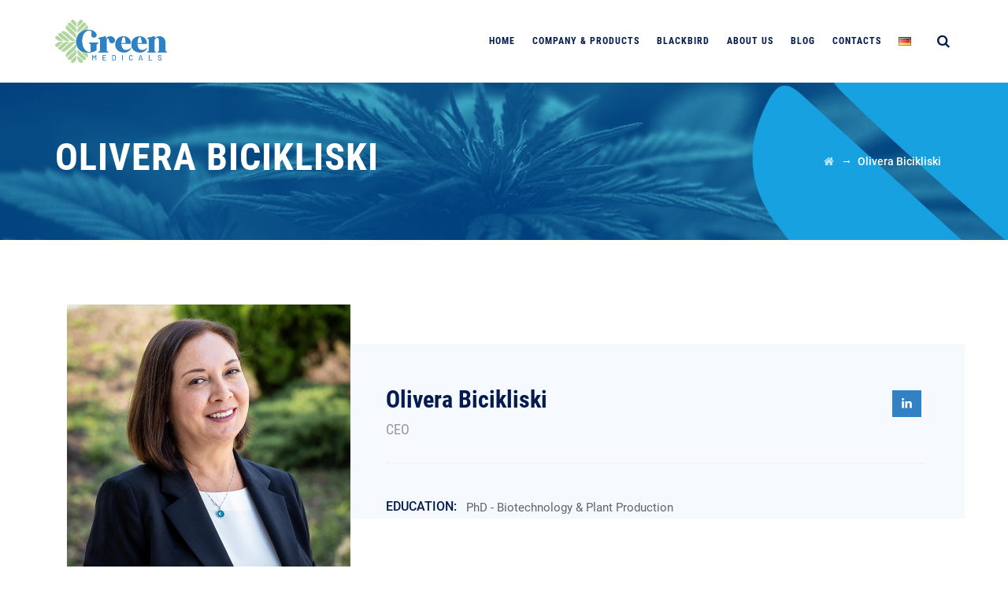

--- FILE ---
content_type: text/html; charset=UTF-8
request_url: https://greenmedicals.de/en/team/olivera-bicikliski/
body_size: 12998
content:
<!DOCTYPE html>
<html lang="en-GB" class="no-js">
<head>
	<meta charset="UTF-8">
	<meta name="SKYPE_TOOLBAR" content="SKYPE_TOOLBAR_PARSER_COMPATIBLE" />
	<link rel="profile" href="http://gmpg.org/xfn/11">
	<meta name="viewport" content="width=device-width, initial-scale=1">
		<script> 'use strict'; (function(html){html.className = html.className.replace(/\bno-js\b/,'js')})(document.documentElement);</script>
<title>Olivera Bicikliski &#8211; Green Medicals</title>
<meta name='robots' content='max-image-preview:large' />
<script id="cookieyes" src="https://cdn-cookieyes.com/client_data/182ff3e6f474aa2a960d1860/script.js"></script><link rel="alternate" href="https://greenmedicals.de/team/olivera-bicikliski-2/" hreflang="de" />
<link rel="alternate" href="https://greenmedicals.de/en/team/olivera-bicikliski/" hreflang="en" />
<link rel="alternate" type="application/rss+xml" title="Green Medicals &raquo; Feed" href="https://greenmedicals.de/en/feed/" />
<link rel="alternate" title="oEmbed (JSON)" type="application/json+oembed" href="https://greenmedicals.de/wp-json/oembed/1.0/embed?url=https%3A%2F%2Fgreenmedicals.de%2Fen%2Fteam%2Folivera-bicikliski%2F" />
<link rel="alternate" title="oEmbed (XML)" type="text/xml+oembed" href="https://greenmedicals.de/wp-json/oembed/1.0/embed?url=https%3A%2F%2Fgreenmedicals.de%2Fen%2Fteam%2Folivera-bicikliski%2F&#038;format=xml" />
<style id='wp-img-auto-sizes-contain-inline-css'>
img:is([sizes=auto i],[sizes^="auto," i]){contain-intrinsic-size:3000px 1500px}
/*# sourceURL=wp-img-auto-sizes-contain-inline-css */
</style>
<style id='wp-emoji-styles-inline-css'>

	img.wp-smiley, img.emoji {
		display: inline !important;
		border: none !important;
		box-shadow: none !important;
		height: 1em !important;
		width: 1em !important;
		margin: 0 0.07em !important;
		vertical-align: -0.1em !important;
		background: none !important;
		padding: 0 !important;
	}
/*# sourceURL=wp-emoji-styles-inline-css */
</style>
<style id='wp-block-library-inline-css'>
:root{--wp-block-synced-color:#7a00df;--wp-block-synced-color--rgb:122,0,223;--wp-bound-block-color:var(--wp-block-synced-color);--wp-editor-canvas-background:#ddd;--wp-admin-theme-color:#007cba;--wp-admin-theme-color--rgb:0,124,186;--wp-admin-theme-color-darker-10:#006ba1;--wp-admin-theme-color-darker-10--rgb:0,107,160.5;--wp-admin-theme-color-darker-20:#005a87;--wp-admin-theme-color-darker-20--rgb:0,90,135;--wp-admin-border-width-focus:2px}@media (min-resolution:192dpi){:root{--wp-admin-border-width-focus:1.5px}}.wp-element-button{cursor:pointer}:root .has-very-light-gray-background-color{background-color:#eee}:root .has-very-dark-gray-background-color{background-color:#313131}:root .has-very-light-gray-color{color:#eee}:root .has-very-dark-gray-color{color:#313131}:root .has-vivid-green-cyan-to-vivid-cyan-blue-gradient-background{background:linear-gradient(135deg,#00d084,#0693e3)}:root .has-purple-crush-gradient-background{background:linear-gradient(135deg,#34e2e4,#4721fb 50%,#ab1dfe)}:root .has-hazy-dawn-gradient-background{background:linear-gradient(135deg,#faaca8,#dad0ec)}:root .has-subdued-olive-gradient-background{background:linear-gradient(135deg,#fafae1,#67a671)}:root .has-atomic-cream-gradient-background{background:linear-gradient(135deg,#fdd79a,#004a59)}:root .has-nightshade-gradient-background{background:linear-gradient(135deg,#330968,#31cdcf)}:root .has-midnight-gradient-background{background:linear-gradient(135deg,#020381,#2874fc)}:root{--wp--preset--font-size--normal:16px;--wp--preset--font-size--huge:42px}.has-regular-font-size{font-size:1em}.has-larger-font-size{font-size:2.625em}.has-normal-font-size{font-size:var(--wp--preset--font-size--normal)}.has-huge-font-size{font-size:var(--wp--preset--font-size--huge)}.has-text-align-center{text-align:center}.has-text-align-left{text-align:left}.has-text-align-right{text-align:right}.has-fit-text{white-space:nowrap!important}#end-resizable-editor-section{display:none}.aligncenter{clear:both}.items-justified-left{justify-content:flex-start}.items-justified-center{justify-content:center}.items-justified-right{justify-content:flex-end}.items-justified-space-between{justify-content:space-between}.screen-reader-text{border:0;clip-path:inset(50%);height:1px;margin:-1px;overflow:hidden;padding:0;position:absolute;width:1px;word-wrap:normal!important}.screen-reader-text:focus{background-color:#ddd;clip-path:none;color:#444;display:block;font-size:1em;height:auto;left:5px;line-height:normal;padding:15px 23px 14px;text-decoration:none;top:5px;width:auto;z-index:100000}html :where(.has-border-color){border-style:solid}html :where([style*=border-top-color]){border-top-style:solid}html :where([style*=border-right-color]){border-right-style:solid}html :where([style*=border-bottom-color]){border-bottom-style:solid}html :where([style*=border-left-color]){border-left-style:solid}html :where([style*=border-width]){border-style:solid}html :where([style*=border-top-width]){border-top-style:solid}html :where([style*=border-right-width]){border-right-style:solid}html :where([style*=border-bottom-width]){border-bottom-style:solid}html :where([style*=border-left-width]){border-left-style:solid}html :where(img[class*=wp-image-]){height:auto;max-width:100%}:where(figure){margin:0 0 1em}html :where(.is-position-sticky){--wp-admin--admin-bar--position-offset:var(--wp-admin--admin-bar--height,0px)}@media screen and (max-width:600px){html :where(.is-position-sticky){--wp-admin--admin-bar--position-offset:0px}}

/*# sourceURL=wp-block-library-inline-css */
</style><style id='global-styles-inline-css'>
:root{--wp--preset--aspect-ratio--square: 1;--wp--preset--aspect-ratio--4-3: 4/3;--wp--preset--aspect-ratio--3-4: 3/4;--wp--preset--aspect-ratio--3-2: 3/2;--wp--preset--aspect-ratio--2-3: 2/3;--wp--preset--aspect-ratio--16-9: 16/9;--wp--preset--aspect-ratio--9-16: 9/16;--wp--preset--color--black: #000000;--wp--preset--color--cyan-bluish-gray: #abb8c3;--wp--preset--color--white: #ffffff;--wp--preset--color--pale-pink: #f78da7;--wp--preset--color--vivid-red: #cf2e2e;--wp--preset--color--luminous-vivid-orange: #ff6900;--wp--preset--color--luminous-vivid-amber: #fcb900;--wp--preset--color--light-green-cyan: #7bdcb5;--wp--preset--color--vivid-green-cyan: #00d084;--wp--preset--color--pale-cyan-blue: #8ed1fc;--wp--preset--color--vivid-cyan-blue: #0693e3;--wp--preset--color--vivid-purple: #9b51e0;--wp--preset--gradient--vivid-cyan-blue-to-vivid-purple: linear-gradient(135deg,rgb(6,147,227) 0%,rgb(155,81,224) 100%);--wp--preset--gradient--light-green-cyan-to-vivid-green-cyan: linear-gradient(135deg,rgb(122,220,180) 0%,rgb(0,208,130) 100%);--wp--preset--gradient--luminous-vivid-amber-to-luminous-vivid-orange: linear-gradient(135deg,rgb(252,185,0) 0%,rgb(255,105,0) 100%);--wp--preset--gradient--luminous-vivid-orange-to-vivid-red: linear-gradient(135deg,rgb(255,105,0) 0%,rgb(207,46,46) 100%);--wp--preset--gradient--very-light-gray-to-cyan-bluish-gray: linear-gradient(135deg,rgb(238,238,238) 0%,rgb(169,184,195) 100%);--wp--preset--gradient--cool-to-warm-spectrum: linear-gradient(135deg,rgb(74,234,220) 0%,rgb(151,120,209) 20%,rgb(207,42,186) 40%,rgb(238,44,130) 60%,rgb(251,105,98) 80%,rgb(254,248,76) 100%);--wp--preset--gradient--blush-light-purple: linear-gradient(135deg,rgb(255,206,236) 0%,rgb(152,150,240) 100%);--wp--preset--gradient--blush-bordeaux: linear-gradient(135deg,rgb(254,205,165) 0%,rgb(254,45,45) 50%,rgb(107,0,62) 100%);--wp--preset--gradient--luminous-dusk: linear-gradient(135deg,rgb(255,203,112) 0%,rgb(199,81,192) 50%,rgb(65,88,208) 100%);--wp--preset--gradient--pale-ocean: linear-gradient(135deg,rgb(255,245,203) 0%,rgb(182,227,212) 50%,rgb(51,167,181) 100%);--wp--preset--gradient--electric-grass: linear-gradient(135deg,rgb(202,248,128) 0%,rgb(113,206,126) 100%);--wp--preset--gradient--midnight: linear-gradient(135deg,rgb(2,3,129) 0%,rgb(40,116,252) 100%);--wp--preset--font-size--small: 13px;--wp--preset--font-size--medium: 20px;--wp--preset--font-size--large: 36px;--wp--preset--font-size--x-large: 42px;--wp--preset--spacing--20: 0.44rem;--wp--preset--spacing--30: 0.67rem;--wp--preset--spacing--40: 1rem;--wp--preset--spacing--50: 1.5rem;--wp--preset--spacing--60: 2.25rem;--wp--preset--spacing--70: 3.38rem;--wp--preset--spacing--80: 5.06rem;--wp--preset--shadow--natural: 6px 6px 9px rgba(0, 0, 0, 0.2);--wp--preset--shadow--deep: 12px 12px 50px rgba(0, 0, 0, 0.4);--wp--preset--shadow--sharp: 6px 6px 0px rgba(0, 0, 0, 0.2);--wp--preset--shadow--outlined: 6px 6px 0px -3px rgb(255, 255, 255), 6px 6px rgb(0, 0, 0);--wp--preset--shadow--crisp: 6px 6px 0px rgb(0, 0, 0);}:where(.is-layout-flex){gap: 0.5em;}:where(.is-layout-grid){gap: 0.5em;}body .is-layout-flex{display: flex;}.is-layout-flex{flex-wrap: wrap;align-items: center;}.is-layout-flex > :is(*, div){margin: 0;}body .is-layout-grid{display: grid;}.is-layout-grid > :is(*, div){margin: 0;}:where(.wp-block-columns.is-layout-flex){gap: 2em;}:where(.wp-block-columns.is-layout-grid){gap: 2em;}:where(.wp-block-post-template.is-layout-flex){gap: 1.25em;}:where(.wp-block-post-template.is-layout-grid){gap: 1.25em;}.has-black-color{color: var(--wp--preset--color--black) !important;}.has-cyan-bluish-gray-color{color: var(--wp--preset--color--cyan-bluish-gray) !important;}.has-white-color{color: var(--wp--preset--color--white) !important;}.has-pale-pink-color{color: var(--wp--preset--color--pale-pink) !important;}.has-vivid-red-color{color: var(--wp--preset--color--vivid-red) !important;}.has-luminous-vivid-orange-color{color: var(--wp--preset--color--luminous-vivid-orange) !important;}.has-luminous-vivid-amber-color{color: var(--wp--preset--color--luminous-vivid-amber) !important;}.has-light-green-cyan-color{color: var(--wp--preset--color--light-green-cyan) !important;}.has-vivid-green-cyan-color{color: var(--wp--preset--color--vivid-green-cyan) !important;}.has-pale-cyan-blue-color{color: var(--wp--preset--color--pale-cyan-blue) !important;}.has-vivid-cyan-blue-color{color: var(--wp--preset--color--vivid-cyan-blue) !important;}.has-vivid-purple-color{color: var(--wp--preset--color--vivid-purple) !important;}.has-black-background-color{background-color: var(--wp--preset--color--black) !important;}.has-cyan-bluish-gray-background-color{background-color: var(--wp--preset--color--cyan-bluish-gray) !important;}.has-white-background-color{background-color: var(--wp--preset--color--white) !important;}.has-pale-pink-background-color{background-color: var(--wp--preset--color--pale-pink) !important;}.has-vivid-red-background-color{background-color: var(--wp--preset--color--vivid-red) !important;}.has-luminous-vivid-orange-background-color{background-color: var(--wp--preset--color--luminous-vivid-orange) !important;}.has-luminous-vivid-amber-background-color{background-color: var(--wp--preset--color--luminous-vivid-amber) !important;}.has-light-green-cyan-background-color{background-color: var(--wp--preset--color--light-green-cyan) !important;}.has-vivid-green-cyan-background-color{background-color: var(--wp--preset--color--vivid-green-cyan) !important;}.has-pale-cyan-blue-background-color{background-color: var(--wp--preset--color--pale-cyan-blue) !important;}.has-vivid-cyan-blue-background-color{background-color: var(--wp--preset--color--vivid-cyan-blue) !important;}.has-vivid-purple-background-color{background-color: var(--wp--preset--color--vivid-purple) !important;}.has-black-border-color{border-color: var(--wp--preset--color--black) !important;}.has-cyan-bluish-gray-border-color{border-color: var(--wp--preset--color--cyan-bluish-gray) !important;}.has-white-border-color{border-color: var(--wp--preset--color--white) !important;}.has-pale-pink-border-color{border-color: var(--wp--preset--color--pale-pink) !important;}.has-vivid-red-border-color{border-color: var(--wp--preset--color--vivid-red) !important;}.has-luminous-vivid-orange-border-color{border-color: var(--wp--preset--color--luminous-vivid-orange) !important;}.has-luminous-vivid-amber-border-color{border-color: var(--wp--preset--color--luminous-vivid-amber) !important;}.has-light-green-cyan-border-color{border-color: var(--wp--preset--color--light-green-cyan) !important;}.has-vivid-green-cyan-border-color{border-color: var(--wp--preset--color--vivid-green-cyan) !important;}.has-pale-cyan-blue-border-color{border-color: var(--wp--preset--color--pale-cyan-blue) !important;}.has-vivid-cyan-blue-border-color{border-color: var(--wp--preset--color--vivid-cyan-blue) !important;}.has-vivid-purple-border-color{border-color: var(--wp--preset--color--vivid-purple) !important;}.has-vivid-cyan-blue-to-vivid-purple-gradient-background{background: var(--wp--preset--gradient--vivid-cyan-blue-to-vivid-purple) !important;}.has-light-green-cyan-to-vivid-green-cyan-gradient-background{background: var(--wp--preset--gradient--light-green-cyan-to-vivid-green-cyan) !important;}.has-luminous-vivid-amber-to-luminous-vivid-orange-gradient-background{background: var(--wp--preset--gradient--luminous-vivid-amber-to-luminous-vivid-orange) !important;}.has-luminous-vivid-orange-to-vivid-red-gradient-background{background: var(--wp--preset--gradient--luminous-vivid-orange-to-vivid-red) !important;}.has-very-light-gray-to-cyan-bluish-gray-gradient-background{background: var(--wp--preset--gradient--very-light-gray-to-cyan-bluish-gray) !important;}.has-cool-to-warm-spectrum-gradient-background{background: var(--wp--preset--gradient--cool-to-warm-spectrum) !important;}.has-blush-light-purple-gradient-background{background: var(--wp--preset--gradient--blush-light-purple) !important;}.has-blush-bordeaux-gradient-background{background: var(--wp--preset--gradient--blush-bordeaux) !important;}.has-luminous-dusk-gradient-background{background: var(--wp--preset--gradient--luminous-dusk) !important;}.has-pale-ocean-gradient-background{background: var(--wp--preset--gradient--pale-ocean) !important;}.has-electric-grass-gradient-background{background: var(--wp--preset--gradient--electric-grass) !important;}.has-midnight-gradient-background{background: var(--wp--preset--gradient--midnight) !important;}.has-small-font-size{font-size: var(--wp--preset--font-size--small) !important;}.has-medium-font-size{font-size: var(--wp--preset--font-size--medium) !important;}.has-large-font-size{font-size: var(--wp--preset--font-size--large) !important;}.has-x-large-font-size{font-size: var(--wp--preset--font-size--x-large) !important;}
/*# sourceURL=global-styles-inline-css */
</style>

<style id='classic-theme-styles-inline-css'>
/*! This file is auto-generated */
.wp-block-button__link{color:#fff;background-color:#32373c;border-radius:9999px;box-shadow:none;text-decoration:none;padding:calc(.667em + 2px) calc(1.333em + 2px);font-size:1.125em}.wp-block-file__button{background:#32373c;color:#fff;text-decoration:none}
/*# sourceURL=/wp-includes/css/classic-themes.min.css */
</style>
<link rel='stylesheet' id='contact-form-7-css' href='https://greenmedicals.de/wp-content/plugins/contact-form-7/includes/css/styles.css?ver=6.0.1'  media='all' />
<link rel='stylesheet' id='font-awesome-css' href='https://greenmedicals.de/wp-content/plugins/themestek-labtechco-extras/icon-picker/icon-libraries/font-awesome/css/font-awesome.min.css?ver=6.9'  media='all' />
<link rel='stylesheet' id='themify-css' href='https://greenmedicals.de/wp-content/plugins/themestek-labtechco-extras/icon-picker/icon-libraries/themify-icons/themify-icons.css?ver=6.9'  media='all' />
<link rel='stylesheet' id='sgicon-css' href='https://greenmedicals.de/wp-content/plugins/themestek-labtechco-extras/icon-picker/icon-libraries/stroke-gap-icons/style.css?ver=6.9'  media='all' />
<link rel='stylesheet' id='vc_linecons-css' href='https://greenmedicals.de/wp-content/plugins/js_composer/assets/css/lib/vc-linecons/vc_linecons_icons.min.css?ver=6.9.0'  media='all' />
<link rel='stylesheet' id='ts_labtechco_business_icon-css' href='https://greenmedicals.de/wp-content/plugins/themestek-labtechco-extras/icon-picker/icon-libraries/ts-lab-icons/font/flaticon.css?ver=6.9'  media='all' />
<link rel='stylesheet' id='ts-cs-google-fonts-css' href='https://greenmedicals.de/wp-content/uploads/fonts/d7f0439da1caafb5ac342443490372f2/font.css?v=1721221168'  media='all' />
<link rel='stylesheet' id='ts-base-icons-css' href='https://greenmedicals.de/wp-content/themes/labtechco/libraries/ts-labtechco-icons/css/ts-labtechco-icons.css?ver=6.9'  media='all' />
<link rel='stylesheet' id='perfect-scrollbar-css' href='https://greenmedicals.de/wp-content/themes/labtechco/libraries/perfect-scrollbar/perfect-scrollbar.min.css?ver=6.9'  media='all' />
<link rel='stylesheet' id='chrisbracco-tooltip-css' href='https://greenmedicals.de/wp-content/themes/labtechco/libraries/chrisbracco-tooltip/chrisbracco-tooltip.min.css?ver=6.9'  media='all' />
<link rel='stylesheet' id='multi-columns-row-css' href='https://greenmedicals.de/wp-content/themes/labtechco/css/multi-columns-row.css?ver=6.9'  media='all' />
<link rel='stylesheet' id='ts-select2-css' href='https://greenmedicals.de/wp-content/themes/labtechco/libraries/select2/select2.min.css?ver=6.9'  media='all' />
<link rel='stylesheet' id='flexslider-css' href='https://greenmedicals.de/wp-content/plugins/js_composer/assets/lib/flexslider/flexslider.min.css?ver=6.9.0'  media='all' />
<link rel='stylesheet' id='slick-css' href='https://greenmedicals.de/wp-content/themes/labtechco/libraries/slick/slick.css?ver=6.9'  media='all' />
<link rel='stylesheet' id='slick-theme-css' href='https://greenmedicals.de/wp-content/themes/labtechco/libraries/slick/slick-theme.css?ver=6.9'  media='all' />
<link rel='stylesheet' id='prettyphoto-css' href='https://greenmedicals.de/wp-content/plugins/js_composer/assets/lib/prettyphoto/css/prettyPhoto.min.css?ver=6.9.0'  media='all' />
<link rel='stylesheet' id='js_composer_front-css' href='https://greenmedicals.de/wp-content/plugins/js_composer/assets/css/js_composer.min.css?ver=6.9.0'  media='all' />
<link rel='stylesheet' id='bootstrap-css' href='https://greenmedicals.de/wp-content/themes/labtechco/css/bootstrap.min.css?ver=6.9'  media='all' />
<link rel='stylesheet' id='bootstrap-theme-css' href='https://greenmedicals.de/wp-content/themes/labtechco/css/bootstrap-theme.min.css?ver=6.9'  media='all' />
<link rel='stylesheet' id='labtechco-core-style-css' href='https://greenmedicals.de/wp-content/themes/labtechco/css/core.min.css?ver=6.9'  media='all' />
<link rel='stylesheet' id='labtechco-master-style-css' href='https://greenmedicals.de/wp-content/themes/labtechco/css/master.min.css?ver=6.9'  media='all' />
<link rel='stylesheet' id='labtechco-responsive-style-css' href='https://greenmedicals.de/wp-content/themes/labtechco/css/responsive.min.css?ver=6.9'  media='all' />
<link rel='stylesheet' id='cf7cf-style-css' href='https://greenmedicals.de/wp-content/plugins/cf7-conditional-fields/style.css?ver=2.5.4'  media='all' />
<link rel='stylesheet' id='tste-labtechco-theme-style-css' href='https://greenmedicals.de/wp-admin/admin-ajax.php?action=themestek_theme_css&#038;ver=6.9'  media='all' />
<link rel='stylesheet' id='sib-front-css-css' href='https://greenmedicals.de/wp-content/plugins/mailin/css/mailin-front.css?ver=6.9'  media='all' />
<script  src="https://greenmedicals.de/wp-includes/js/jquery/jquery.min.js?ver=3.7.1" id="jquery-core-js"></script>
<script  src="https://greenmedicals.de/wp-includes/js/jquery/jquery-migrate.min.js?ver=3.4.1" id="jquery-migrate-js"></script>
<script  src="https://greenmedicals.de/wp-content/plugins/themestek-labtechco-extras/js/jquery-resize.min.js?ver=6.9" id="jquery-resize-js"></script>
<script id="sib-front-js-js-extra">
/* <![CDATA[ */
var sibErrMsg = {"invalidMail":"Please fill out valid email address","requiredField":"Please fill out required fields","invalidDateFormat":"Please fill out valid date format","invalidSMSFormat":"Please fill out valid phone number"};
var ajax_sib_front_object = {"ajax_url":"https://greenmedicals.de/wp-admin/admin-ajax.php","ajax_nonce":"3383c09f61","flag_url":"https://greenmedicals.de/wp-content/plugins/mailin/img/flags/"};
//# sourceURL=sib-front-js-js-extra
/* ]]> */
</script>
<script  src="https://greenmedicals.de/wp-content/plugins/mailin/js/mailin-front.js?ver=1734688212" id="sib-front-js-js"></script>
<link rel="https://api.w.org/" href="https://greenmedicals.de/wp-json/" /><link rel="EditURI" type="application/rsd+xml" title="RSD" href="https://greenmedicals.de/xmlrpc.php?rsd" />
<meta name="generator" content="WordPress 6.9" />
<link rel="canonical" href="https://greenmedicals.de/en/team/olivera-bicikliski/" />
<link rel='shortlink' href='https://greenmedicals.de/?p=5974' />
<!-- Google tag (gtag.js) -->
<script async src="https://www.googletagmanager.com/gtag/js?id=G-N337TQGVL9"></script>
<script>
  window.dataLayer = window.dataLayer || [];
  function gtag(){dataLayer.push(arguments);}
  gtag('js', new Date());

  gtag('config', 'G-N337TQGVL9');
</script><!-- Inline CSS Start --><style>@media (max-width: 1200px){ .ts-column>.ts-responsive-custom-73204060{margin-left:-15px !important;padding-right:15px !important;padding-left:15px !important;} }.vc_custom_1533810885393 > .ts-row-wrapper-bg-layer{padding-top: 0px !important;padding-bottom: 0px !important;}.vc_custom_1533810885393 > .ts-row-wrapper-bg-layer{background-image: none !important;margin: 0 !important;padding: 0 !important;}@media (max-width: 1200px){ .ts-column>.ts-responsive-custom-73204060{margin-left:-15px !important;padding-right:15px !important;padding-left:15px !important;} }.vc_custom_1533812109457 > .ts-row-wrapper-bg-layer{padding-top: 50px !important;padding-bottom: 30px !important;}.vc_custom_1533812109457 > .ts-row-wrapper-bg-layer{background-image: none !important;margin: 0 !important;padding: 0 !important;}.vc_custom_1533811906592 > .ts-row-wrapper-bg-layer{padding-top: 50px !important;padding-bottom: 30px !important;}.vc_custom_1533811906592 > .ts-row-wrapper-bg-layer{background-image: none !important;margin: 0 !important;padding: 0 !important;}@media (max-width: 767px ){ .ts-row.ts-responsive-custom-84716817{margin-top:-70px !important;padding-top:70px !important;} }</style><!-- Inline CSS End --><meta name="generator" content="Powered by WPBakery Page Builder - drag and drop page builder for WordPress."/>
<meta name="generator" content="Powered by Slider Revolution 6.5.20 - responsive, Mobile-Friendly Slider Plugin for WordPress with comfortable drag and drop interface." />
<link rel="icon" href="https://greenmedicals.de/wp-content/uploads/2022/05/cropped-icon-min-1-32x32.png" sizes="32x32" />
<link rel="icon" href="https://greenmedicals.de/wp-content/uploads/2022/05/cropped-icon-min-1-192x192.png" sizes="192x192" />
<link rel="apple-touch-icon" href="https://greenmedicals.de/wp-content/uploads/2022/05/cropped-icon-min-1-180x180.png" />
<meta name="msapplication-TileImage" content="https://greenmedicals.de/wp-content/uploads/2022/05/cropped-icon-min-1-270x270.png" />
<script>function setREVStartSize(e){
			//window.requestAnimationFrame(function() {
				window.RSIW = window.RSIW===undefined ? window.innerWidth : window.RSIW;
				window.RSIH = window.RSIH===undefined ? window.innerHeight : window.RSIH;
				try {
					var pw = document.getElementById(e.c).parentNode.offsetWidth,
						newh;
					pw = pw===0 || isNaN(pw) ? window.RSIW : pw;
					e.tabw = e.tabw===undefined ? 0 : parseInt(e.tabw);
					e.thumbw = e.thumbw===undefined ? 0 : parseInt(e.thumbw);
					e.tabh = e.tabh===undefined ? 0 : parseInt(e.tabh);
					e.thumbh = e.thumbh===undefined ? 0 : parseInt(e.thumbh);
					e.tabhide = e.tabhide===undefined ? 0 : parseInt(e.tabhide);
					e.thumbhide = e.thumbhide===undefined ? 0 : parseInt(e.thumbhide);
					e.mh = e.mh===undefined || e.mh=="" || e.mh==="auto" ? 0 : parseInt(e.mh,0);
					if(e.layout==="fullscreen" || e.l==="fullscreen")
						newh = Math.max(e.mh,window.RSIH);
					else{
						e.gw = Array.isArray(e.gw) ? e.gw : [e.gw];
						for (var i in e.rl) if (e.gw[i]===undefined || e.gw[i]===0) e.gw[i] = e.gw[i-1];
						e.gh = e.el===undefined || e.el==="" || (Array.isArray(e.el) && e.el.length==0)? e.gh : e.el;
						e.gh = Array.isArray(e.gh) ? e.gh : [e.gh];
						for (var i in e.rl) if (e.gh[i]===undefined || e.gh[i]===0) e.gh[i] = e.gh[i-1];
											
						var nl = new Array(e.rl.length),
							ix = 0,
							sl;
						e.tabw = e.tabhide>=pw ? 0 : e.tabw;
						e.thumbw = e.thumbhide>=pw ? 0 : e.thumbw;
						e.tabh = e.tabhide>=pw ? 0 : e.tabh;
						e.thumbh = e.thumbhide>=pw ? 0 : e.thumbh;
						for (var i in e.rl) nl[i] = e.rl[i]<window.RSIW ? 0 : e.rl[i];
						sl = nl[0];
						for (var i in nl) if (sl>nl[i] && nl[i]>0) { sl = nl[i]; ix=i;}
						var m = pw>(e.gw[ix]+e.tabw+e.thumbw) ? 1 : (pw-(e.tabw+e.thumbw)) / (e.gw[ix]);
						newh =  (e.gh[ix] * m) + (e.tabh + e.thumbh);
					}
					var el = document.getElementById(e.c);
					if (el!==null && el) el.style.height = newh+"px";
					el = document.getElementById(e.c+"_wrapper");
					if (el!==null && el) {
						el.style.height = newh+"px";
						el.style.display = "block";
					}
				} catch(e){
					console.log("Failure at Presize of Slider:" + e)
				}
			//});
		  };</script>
		<style id="wp-custom-css">
			.titles strong{color: #8AB772;font-family:Lora;}
.justify .ts-vc_cta3-content p, .justify  {text-align: justify!important;}
.newsletterfooter {margin: 75px 0px 0px 0px!important;}
/*.linksfooter {margin: 0px!important;}*/
@media only screen and (max-width:991px) {.newsletterfooter {margin: 0px!important;}}
@media only screen and (max-width:991px) {
	.swap-on-mobile {
		display: flex !important;
		flex-direction: column-reverse;
	}
}
.wpcf7-list-item-label {font-weight:300;}
input[type="submit"] {background-color: #000;}
/*
body, h1, h2, h3, h4, h5, h6, a {font-family:Barlow!important;}*/
#more, #more1, #more2, #more3, #more4, #more5, #more6, #more7, #more8, #more9, 
#more10, #more11, #more12{display: none;}
.readmore{padding: 5px;font-size: 10px;}
.floatright .wpb_wrapper {float: right;}

		</style>
		<style data-type="vc_shortcodes-custom-css">.vc_custom_1533810885393{padding-top: 0px !important;padding-bottom: 0px !important;}.vc_custom_1533812109457{padding-top: 50px !important;padding-bottom: 30px !important;}.vc_custom_1533811906592{padding-top: 50px !important;padding-bottom: 30px !important;}</style><noscript><style> .wpb_animate_when_almost_visible { opacity: 1; }</style></noscript><link rel='stylesheet' id='ts-footer-gfonts-css' href='https://greenmedicals.de/wp-content/uploads/fonts/316a576dd643a42eb441424ecae4e073/font.css?v=1721221159'  media='all' />
<link rel='stylesheet' id='rs-plugin-settings-css' href='https://greenmedicals.de/wp-content/plugins/revslider/public/assets/css/rs6.css?ver=6.5.20'  media='all' />
<style id='rs-plugin-settings-inline-css'>
#rs-demo-id {}
/*# sourceURL=rs-plugin-settings-inline-css */
</style>
</head>

<body class="wp-singular ts-team-member-template-default single single-ts-team-member postid-5974 wp-theme-labtechco ts-headerstyle-classic themestek-wide themestek-page-full-width ts-empty-sidebar wpb-js-composer js-comp-ver-6.9.0 vc_responsive">

<div id="ts-home"></div>
<div class="main-holder">

	<div id="page" class="hfeed site">
	
		<header id="masthead" class=" ts-header-style-classic themestek-main-menu-total-7 themestek-main-menu-more-than-six">
	<div class="ts-header-block  ts-mmenu-active-color-skin ts-dmenu-active-color-skin ts-dmenu-sep-grey">
		
<div class="ts-search-overlay">
				
		<div class="ts-icon-close"></div>
	<div class="ts-search-outer">
		<div class="ts-search-logo"><img src="https://blackbird-medical.com/greenmedicals/wp-content/uploads/2022/05/GREEN-MEDICALS-POSITIVE.png" alt="Green Medicals" /></div>		<form method="get" class="ts-site-searchform" action="https://greenmedicals.de/en">
			<input type="search" class="field searchform-s" name="s" placeholder="Type Word Then Press Enter" />
			<button type="submit"><span class="ts-labtechco-icon-search"></span></button>
		</form>
	</div>
</div>
				<div id="ts-stickable-header-w" class="ts-stickable-header-w ts-bgcolor-custom" style="height:105px">
	<div id="site-header" class="site-header ts-bgcolor-custom ts-sticky-bgcolor-white ts-responsive-icon-dark ts-header-menu-position-right ts-mmmenu-override-yes ts-above-content-yes  ts-stickable-header">
	
				
		<div class="site-header-main ts-table container">
		
			<div class="site-branding ts-table-cell">
				<div class="headerlogo themestek-logotype-image ts-stickylogo-yes"><span class="site-title"><span class="logo-link-text">Green Medicals - Cannabis Experts</span><a class="home-link" href="https://greenmedicals.de/en/" title="Green Medicals"><span class="ts-sc-logo ts-sc-logo-type-image"><img class="themestek-logo-img standardlogo" alt="Green Medicals" src="https://greenmedicals.de/wp-content/uploads/2022/05/GREEN-MEDICALS-1.png"><img class="themestek-logo-img crosslogo" alt="Green Medicals" src="https://greenmedicals.de/wp-content/uploads/2022/05/GREEN-MEDICALS-POSITIVE.png"><img class="themestek-logo-img stickylogo" alt="Green Medicals" src="https://greenmedicals.de/wp-content/uploads/2022/05/GREEN-MEDICALS-1.png"></span></a></span><h2 class="site-description">Cannabis Experts</h2></div>			</div><!-- .site-branding -->

			<div id="site-header-menu" class="site-header-menu ts-table-cell">
				<nav id="site-navigation" class="main-navigation" aria-label="Primary Menu" data-sticky-height="85">	
										<div class="ts-header-icons "><span class="ts-header-icon ts-header-search-link"><a href="#"><i class="ts-labtechco-icon-search-2"></i></a></span></div>					
<button id="menu-toggle" class="menu-toggle">
	<span class="ts-hide">Toggle menu</span><i class="ts-labtechco-icon-bars"></i>
</button>


<div class="nav-menu"><ul id="menu-main-menu" class="nav-menu"><li id="menu-item-7746" class="menu-item menu-item-type-post_type menu-item-object-page menu-item-home menu-item-7746"><a href="https://greenmedicals.de/en/">Home</a></li>
<li id="menu-item-7857" class="menu-item menu-item-type-post_type menu-item-object-page menu-item-7857"><a href="https://greenmedicals.de/en/company-products/">Company &#038; Products</a></li>
<li id="menu-item-8464" class="menu-item menu-item-type-custom menu-item-object-custom menu-item-8464"><a target="_blank" href="https://blackbird-medical.de/">Blackbird</a></li>
<li id="menu-item-7756" class="menu-item menu-item-type-post_type menu-item-object-page menu-item-7756"><a href="https://greenmedicals.de/en/about-us/">About Us</a></li>
<li id="menu-item-7889" class="menu-item menu-item-type-post_type menu-item-object-page current_page_parent menu-item-7889"><a href="https://greenmedicals.de/en/blog/">Blog</a></li>
<li id="menu-item-7747" class="menu-item menu-item-type-post_type menu-item-object-page menu-item-7747"><a href="https://greenmedicals.de/en/contacts/">Contacts</a></li>
<li id="menu-item-8265-de" class="lang-item lang-item-37 lang-item-de lang-item-first menu-item menu-item-type-custom menu-item-object-custom menu-item-8265-de"><a href="https://greenmedicals.de/team/olivera-bicikliski-2/" hreflang="de-DE" lang="de-DE"><img src="[data-uri]" alt="Deutsch" width="16" height="11" style="width: 16px; height: 11px;" /></a></li>
</ul></div>				</nav><!-- .main-navigation -->
			</div><!-- .site-header-menu -->
			
		</div><!-- .site-header-main -->
	</div>
</div>


		
		
		<div class="ts-titlebar-wrapper ts-bg ts-bgcolor-transparent ts-titlebar-align-left ts-textcolor-white ts-bgimage-yes">
			<div class="ts-titlebar-wrapper-bg-layer ts-bg-layer"></div>
			<div class="ts-titlebar entry-header">
				<div class="ts-titlebar-inner-wrapper">
					<div class="ts-titlebar-main">
						<div class="container">
							<div class="ts-titlebar-main-inner">
								<div class="entry-title-wrapper"><div class="container"><h1 class="entry-title"> Olivera Bicikliski</h1></div></div><div class="breadcrumb-wrapper"><div class="container"><div class="breadcrumb-wrapper-inner"><!-- Breadcrumb NavXT output --><span><a title="Go to Green Medicals." href="https://greenmedicals.de" class="home"><i class="fa fa-home"></i><span class="hide">Green Medicals</span></a></span> <span class="ts-bread-sep"> &nbsp; &rarr; &nbsp;</span><span><span class="post post-ts-team-member current-item">Olivera Bicikliski</span></span></div></div></div>							</div>
						</div>
					</div><!-- .ts-titlebar-main -->
				</div><!-- .ts-titlebar-inner-wrapper -->
			</div><!-- .ts-titlebar -->
		</div><!-- .ts-titlebar-wrapper -->
		
	







		






	</div>
</header><!-- .site-header -->		
		<div id="content-wrapper" class="site-content-wrapper">
		
						
			<div id="content" class="site-content container">
				<div id="content-inner" class="site-content-inner ">
			

<div id="primary" class="content-area ">
	<main id="main" class="site-main">

							
<div class="ts-team-member-single-content-wrapper ts-team-member-view-default">
	
	
	
	<div class="vc_row container">
		<div class="col-md-4 themestek-box-img-left">
						<div class="ts-featured-outer-wrapper ts-post-featured-outer-wrapper">
				
		<span class="themestek-item-thumbnail">
			<span class="themestek-item-thumbnail-inner">
				<img width="649" height="800" src="https://greenmedicals.de/wp-content/uploads/2022/01/GreenMedicals__0002_OLIVERA_BICIKLISKI.webp" class="attachment-full size-full wp-post-image" alt="" />
			</span>
		</span>			</div>
		</div>
		<div class="col-md-8 themestek-box-content">
			<div class="ts-team-des ts-bgcolor-grey">
			<h3>Olivera Bicikliski</h3>
			
							<div class="themestek-box-team-position">
					<h5 class="ts-team-member-single-position">CEO</h5>				</div>
						
			
			
			
			<hr>
						<div class="ts-team-details-wrapper ts-team-extra-details-wrapper"><ul class="ts-team-details-list ts-team-extra-details-list"><li class="ts-team-details-line ts-team-extra-details-line-5">
					<div class="ts-team-list-title ts-skincolor">EDUCATION: </div>
					<div class="ts-team-list-value">PhD - Biotechnology &amp; Plant Production</div>
					</li></ul></div>			<div class="ts-team-social-links-wrapper"><ul class="ts-team-social-links">
				<li>
					<a href="https://www.linkedin.com/in/olivera-bicikliski-ph-d-b042651b5/" target="_blank" class="">
						<i class="ts-labtechco-icon-linkedin"></i>
						<span class="ts-hide">LinkedIn</span>
					</a>
				</li></ul> <!-- .ts-team-social-links --> </div> <!-- .ts-team-social-links-wrapper --> 			</div>
			
		</div>
	</div>
	
	<div class="ts-team-member-single-content row">
		<div class="ts-team-member-single-content-innner">
			<div class="ts-team-member-content"><div data-vc-full-width="true" data-vc-full-width-init="false" class="ts-row wpb_row vc_row-fluid vc_custom_1533810885393 ts-total-col-1 ts-zindex-0 ts-bgimage-position-center_center">

        
		
	 <div class="vc_row container"> 	
		

<div class="ts-column wpb_column vc_column_container vc_col-sm-12 ts-zindex-0 ts-span ts-right-span">
	<div class="vc_column-inner  ts-responsive-custom-73204060">
				<div class="wpb_wrapper">
			<h4 style="text-align:left;" class="ts-custom-heading " >PERSONAL EXPERIENCE</h4>

	<div class="wpb_text_column wpb_content_element " >
		<div class="wpb_wrapper">
			<p>Nemo enim ipsam voluptatem quia voluptas sit aspernatur aut odit aut fugit, sed quia consequuntur magni dolores eos qui ratione voluptatem sequi nesciunt. Neque porro quisquam est, qui dolorem ipsum quia dolor sit amet, consectetur, adipisci velit, aliquam quaerat voluptatem.</p>
<p>Neque porro quisquam est, qui dolorem ipsum quia dolor sit amet, consectetur, adipisci velit, aliquam quaerat voluptatem. Ut enim ad minima veniam, quis nostrum exercitationem.</p>

		</div>
	</div>
		</div>
	</div>
</div>



		
	 </div> </div>


<div class="vc_row-full-width vc_clearfix"></div>








<div data-vc-full-width="true" data-vc-full-width-init="false" class="ts-row wpb_row vc_row-fluid vc_custom_1533812109457 ts-total-col-1 ts-zindex-0 ts-bgcolor-grey ts-bgimage-position-center_center">

        
		
	 <div class="vc_row container"> 	
		

<div class="ts-column wpb_column vc_column_container vc_col-sm-12 ts-zindex-0 ts-span ts-right-span">
	<div class="vc_column-inner  ts-responsive-custom-73204060">
				<div class="wpb_wrapper">
			
<div class="ts-row-inner vc_row wpb_row vc_inner vc_row-fluid ts-zindex-0">
	
<div class="ts-column-inner wpb_column vc_column_container vc_col-sm-6 ts-zindex-0">
	<div class="vc_column-inner  ">
		 
		<div class="wpb_wrapper">
			<h4 style="text-align:left;" class="ts-custom-heading " >SKILL</h4>
<div class="themestek-progress-bar vc_progress_bar wpb_content_element vc_progress-bar-color-skincolor vc_progress-bar-color-skincolor"><div class="ts-pbar-single-bar-w ts-pbar-icon-false"><div class="vc_general vc_single_bar"><small class="vc_label"> BIOTECHNOLOGY</small> <span class="ts-vc_label_units vc_label_units">80%</span><span class="vc_bar " data-percentage-value="80" data-value="80"></span></div></div><div class="ts-pbar-single-bar-w ts-pbar-icon-false"><div class="vc_general vc_single_bar"><small class="vc_label"> VACCINES</small> <span class="ts-vc_label_units vc_label_units">70%</span><span class="vc_bar " data-percentage-value="70" data-value="70"></span></div></div><div class="ts-pbar-single-bar-w ts-pbar-icon-false"><div class="vc_general vc_single_bar"><small class="vc_label">INTERNATIONAL</small> <span class="ts-vc_label_units vc_label_units">92%</span><span class="vc_bar " data-percentage-value="92" data-value="92"></span></div></div></div>		</div>
	</div>
</div>


<div class="ts-column-inner wpb_column vc_column_container vc_col-sm-6 ts-zindex-0">
	<div class="vc_column-inner  ">
		 
		<div class="wpb_wrapper">
			<h4 style="text-align:left;" class="ts-custom-heading " >CHRONOLOGY</h4>

	<div class="wpb_text_column wpb_content_element " >
		<div class="wpb_wrapper">
			<p><strong>2015-Present</strong><br />
Nanostructured Materials</p>
<p><strong>2008-2015</strong><br />
Nuclear Micro-Reactors</p>
<p><strong>2000-2008</strong><br />
Cell And Molecular Biology</p>

		</div>
	</div>
		</div>
	</div>
</div>

</div>

		</div>
	</div>
</div>



		
	 </div> </div>


<div class="vc_row-full-width vc_clearfix"></div>








<div data-vc-full-width="true" data-vc-full-width-init="false" class="ts-row wpb_row vc_row-fluid ts-overlap-row vc_custom_1533811906592 ts-responsive-custom-84716817 ts-total-col-1 ts-zindex-0 ts-bgimage-position-center_center">

        
		
	 <div class="vc_row container"> 	
		

<div class="ts-column wpb_column vc_column_container vc_col-sm-12 ts-zindex-0">
	<div class="vc_column-inner  ">
				<div class="wpb_wrapper">
			<h4 style="text-align:left;" class="ts-custom-heading " >CONTACT ME</h4>

	<div class="wpb_text_column wpb_content_element " >
		<div class="wpb_wrapper">
			<p class="wpcf7-contact-form-not-found"><strong>Error:</strong> Contact form not found.</p>

		</div>
	</div>
		</div>
	</div>
</div>



		
	 </div> </div>


<div class="vc_row-full-width vc_clearfix"></div>
</div><!-- .ts-team-member-content -->		</div>
	</div>
</div>

		
	</main><!-- .site-main -->
</div><!-- .content-area -->


	

				</div><!-- .site-content-inner -->
			</div><!-- .site-content -->
		</div><!-- .site-content-wrapper -->

		<footer id="colophon" class="site-footer ">
			<div class="footer_inner_wrapper footer ts-bg ts-bgcolor-grey ts-bgimage-no">
				<div class="site-footer-bg-layer ts-bg-layer"></div>
				<div class="site-footer-w">
					<div class="footer-rows">
						<div class="footer-rows-inner">
														
							

<div id="second-footer" class="sidebar-container second-footer ts-bg ts-bgcolor-transparent ts-textcolor-dark ts-bgimage-no" role="complementary">
	<div class="second-footer-bg-layer ts-bg-layer"></div>
	<div class="container">
		<div class="second-footer-inner">
			<div class="row multi-columns-row">
      
											<div class="widget-area col-xs-12 col-sm-4 col-md-4 col-lg-4 second-widget-area">
								<aside id="custom_html-2" class="widget_text widget-odd widget-3 widget widget_custom_html"><div class="textwidget custom-html-widget"><center><img class="details-image" src="https://blackbird-medical.com/greenmedicals/wp-content/uploads/2022/05/GREEN-MEDICALS-1.png" draggable="false" alt="" style="height: 90px!important;margin-left:-40px;">
</center></div></aside>							</div><!-- .widget-area -->
													<div class="widget-area col-xs-12 col-sm-4 col-md-4 col-lg-4 second-widget-area">
								<aside id="labtechco_contact_widget-2" class="widget-even widget-2 widget labtechco_contact_widget">		
		<ul class="labtechco_contact_widget_wrapper">
			<li class="themestek-contact-address  ts-labtechco-icon-location-pin">
			GREEN MEDICALS DEUTSCHLAND GMBH<br />
Jahnstr. 15 - D-60318 Frankfurt am Main			</li>			<li class="themestek-contact-phonenumber ts-labtechco-icon-mobile">T: +49 (0)69 156 801 23</li>			<li class="themestek-contact-email ts-labtechco-icon-comment-1"><a href="mailto:info@greenmedicals.de" target="_blank">info@greenmedicals.de</a></li>						
			<li class="themestek-contact-time ts-labtechco-icon-clock">
			Mon to Fri: 9am to 8pm</li>		</ul>
		
		</aside>							</div><!-- .widget-area -->
													<div class="widget-area col-xs-12 col-sm-4 col-md-4 col-lg-4 second-widget-area">
								<aside id="custom_html-4" class="widget_text widget-even widget-last widget-2 linksfooter widget widget_custom_html"><div class="textwidget custom-html-widget"><small><a href="https://greenmedicals.de/en/data-protection/">Data Protection</a><br>
<a href="https://greenmedicals.de/en/imprint/">Imprint</a></small></div></aside>							</div><!-- .widget-area -->
						      
			</div><!-- .row.multi-columns-row -->
		</div><!-- .second-footer-inner -->
	</div><!--  -->
</div><!-- #secondary -->


						</div><!-- .footer-inner -->
					</div><!-- .footer -->
					
<div id="bottom-footer-text" class="bottom-footer-text ts-bottom-footer-text site-info  ts-bg ts-bgcolor-transparent ts-textcolor-dark ts-bgimage-no">
	<div class="bottom-footer-bg-layer ts-bg-layer"></div>
	<div class="container">
		<div class="bottom-footer-inner">
			<div class="row multi-columns-row">
			
												
								<div class="col-xs-12 col-sm-12 ts-footer2-left ">
									Green Medicals © 2026 All rights reserved.
<br>
<span style="color: #8893b9; font-size: 10px;">website by <a style="color: #8893b9; font-size: 10px;" href="https://temper.pt/" target="_blank" rel="noopener">TEMPER. Creative Agency</a></span>				</div><!-- footer left -->

									
									
			</div><!-- .row.multi-columns-row --> 
		</div><!-- .bottom-footer-inner --> 
	</div><!--  --> 
</div><!-- .footer-text -->
				</div><!-- .footer-inner-wrapper -->
			</div><!-- .site-footer-inner -->
		</footer><!-- .site-footer -->

	</div><!-- #page .site -->

</div><!-- .main-holder -->

	<!-- To Top -->
	<a id="totop" href="#top"><i class="ts-labtechco-icon-angle-up"></i></a>

		<script>
			window.RS_MODULES = window.RS_MODULES || {};
			window.RS_MODULES.modules = window.RS_MODULES.modules || {};
			window.RS_MODULES.waiting = window.RS_MODULES.waiting || [];
			window.RS_MODULES.defered = true;
			window.RS_MODULES.moduleWaiting = window.RS_MODULES.moduleWaiting || {};
			window.RS_MODULES.type = 'compiled';
		</script>
		<script type="speculationrules">
{"prefetch":[{"source":"document","where":{"and":[{"href_matches":"/*"},{"not":{"href_matches":["/wp-*.php","/wp-admin/*","/wp-content/uploads/*","/wp-content/*","/wp-content/plugins/*","/wp-content/themes/labtechco/*","/*\\?(.+)"]}},{"not":{"selector_matches":"a[rel~=\"nofollow\"]"}},{"not":{"selector_matches":".no-prefetch, .no-prefetch a"}}]},"eagerness":"conservative"}]}
</script>
<script type="text/html" id="wpb-modifications"></script><script  src="https://greenmedicals.de/wp-includes/js/dist/hooks.min.js?ver=dd5603f07f9220ed27f1" id="wp-hooks-js"></script>
<script  src="https://greenmedicals.de/wp-includes/js/dist/i18n.min.js?ver=c26c3dc7bed366793375" id="wp-i18n-js"></script>
<script  id="wp-i18n-js-after">
/* <![CDATA[ */
wp.i18n.setLocaleData( { 'text direction\u0004ltr': [ 'ltr' ] } );
//# sourceURL=wp-i18n-js-after
/* ]]> */
</script>
<script  src="https://greenmedicals.de/wp-content/plugins/contact-form-7/includes/swv/js/index.js?ver=6.0.1" id="swv-js"></script>
<script  id="contact-form-7-js-translations">
/* <![CDATA[ */
( function( domain, translations ) {
	var localeData = translations.locale_data[ domain ] || translations.locale_data.messages;
	localeData[""].domain = domain;
	wp.i18n.setLocaleData( localeData, domain );
} )( "contact-form-7", {"translation-revision-date":"2024-05-21 11:58:24+0000","generator":"GlotPress\/4.0.1","domain":"messages","locale_data":{"messages":{"":{"domain":"messages","plural-forms":"nplurals=2; plural=n != 1;","lang":"en_GB"},"Error:":["Error:"]}},"comment":{"reference":"includes\/js\/index.js"}} );
//# sourceURL=contact-form-7-js-translations
/* ]]> */
</script>
<script  id="contact-form-7-js-before">
/* <![CDATA[ */
var wpcf7 = {
    "api": {
        "root": "https:\/\/greenmedicals.de\/wp-json\/",
        "namespace": "contact-form-7\/v1"
    }
};
//# sourceURL=contact-form-7-js-before
/* ]]> */
</script>
<script  src="https://greenmedicals.de/wp-content/plugins/contact-form-7/includes/js/index.js?ver=6.0.1" id="contact-form-7-js"></script>
<script  src="https://greenmedicals.de/wp-content/plugins/revslider/public/assets/js/rbtools.min.js?ver=6.5.18" defer async id="tp-tools-js"></script>
<script  src="https://greenmedicals.de/wp-content/plugins/revslider/public/assets/js/rs6.min.js?ver=6.5.20" defer async id="revmin-js"></script>
<script  src="https://greenmedicals.de/wp-content/themes/labtechco/libraries/perfect-scrollbar/perfect-scrollbar.jquery.min.js?ver=6.9" id="perfect-scrollbar-js"></script>
<script  src="https://greenmedicals.de/wp-content/themes/labtechco/libraries/select2/select2.min.js?ver=6.9" id="ts-select2-js"></script>
<script  src="https://greenmedicals.de/wp-content/plugins/js_composer/assets/lib/bower/isotope/dist/isotope.pkgd.min.js?ver=6.9.0" id="isotope-js"></script>
<script  src="https://greenmedicals.de/wp-content/themes/labtechco/libraries/jquery-mousewheel/jquery.mousewheel.min.js?ver=6.9" id="jquery-mousewheel-js"></script>
<script  src="https://greenmedicals.de/wp-content/plugins/js_composer/assets/lib/flexslider/jquery.flexslider.min.js?ver=6.9.0" id="flexslider-js"></script>
<script  src="https://greenmedicals.de/wp-content/themes/labtechco/libraries/sticky-kit/jquery.sticky-kit.min.js?ver=6.9" id="sticky-kit-js"></script>
<script  src="https://greenmedicals.de/wp-content/themes/labtechco/libraries/slick/slick.min.js?ver=6.9" id="slick-js"></script>
<script  src="https://greenmedicals.de/wp-content/plugins/js_composer/assets/lib/prettyphoto/js/jquery.prettyPhoto.min.js?ver=6.9.0" id="prettyphoto-js"></script>
<script id="wpb_composer_front_js-js-extra">
/* <![CDATA[ */
var vcData = {"currentTheme":{"slug":"labtechco"}};
//# sourceURL=wpb_composer_front_js-js-extra
/* ]]> */
</script>
<script  src="https://greenmedicals.de/wp-content/plugins/js_composer/assets/js/dist/js_composer_front.min.js?ver=6.9.0" id="wpb_composer_front_js-js"></script>
<script id="labtechco-script-js-extra">
/* <![CDATA[ */
var ts_labtechco_js_vars = {"ts_breakpoint":"1200","ajaxurl":"https://greenmedicals.de/wp-admin/admin-ajax.php"};
//# sourceURL=labtechco-script-js-extra
/* ]]> */
</script>
<script  src="https://greenmedicals.de/wp-content/themes/labtechco/js/scripts.min.js?ver=1.0" id="labtechco-script-js"></script>
<script id="wpcf7cf-scripts-js-extra">
/* <![CDATA[ */
var wpcf7cf_global_settings = {"ajaxurl":"https://greenmedicals.de/wp-admin/admin-ajax.php"};
//# sourceURL=wpcf7cf-scripts-js-extra
/* ]]> */
</script>
<script  src="https://greenmedicals.de/wp-content/plugins/cf7-conditional-fields/js/scripts.js?ver=2.5.4" id="wpcf7cf-scripts-js"></script>
<script  src="https://greenmedicals.de/wp-content/plugins/js_composer/assets/lib/vc_waypoints/vc-waypoints.min.js?ver=6.9.0" id="vc_waypoints-js"></script>
<script id="wp-emoji-settings" type="application/json">
{"baseUrl":"https://s.w.org/images/core/emoji/17.0.2/72x72/","ext":".png","svgUrl":"https://s.w.org/images/core/emoji/17.0.2/svg/","svgExt":".svg","source":{"concatemoji":"https://greenmedicals.de/wp-includes/js/wp-emoji-release.min.js?ver=6.9"}}
</script>
<script type="module">
/* <![CDATA[ */
/*! This file is auto-generated */
const a=JSON.parse(document.getElementById("wp-emoji-settings").textContent),o=(window._wpemojiSettings=a,"wpEmojiSettingsSupports"),s=["flag","emoji"];function i(e){try{var t={supportTests:e,timestamp:(new Date).valueOf()};sessionStorage.setItem(o,JSON.stringify(t))}catch(e){}}function c(e,t,n){e.clearRect(0,0,e.canvas.width,e.canvas.height),e.fillText(t,0,0);t=new Uint32Array(e.getImageData(0,0,e.canvas.width,e.canvas.height).data);e.clearRect(0,0,e.canvas.width,e.canvas.height),e.fillText(n,0,0);const a=new Uint32Array(e.getImageData(0,0,e.canvas.width,e.canvas.height).data);return t.every((e,t)=>e===a[t])}function p(e,t){e.clearRect(0,0,e.canvas.width,e.canvas.height),e.fillText(t,0,0);var n=e.getImageData(16,16,1,1);for(let e=0;e<n.data.length;e++)if(0!==n.data[e])return!1;return!0}function u(e,t,n,a){switch(t){case"flag":return n(e,"\ud83c\udff3\ufe0f\u200d\u26a7\ufe0f","\ud83c\udff3\ufe0f\u200b\u26a7\ufe0f")?!1:!n(e,"\ud83c\udde8\ud83c\uddf6","\ud83c\udde8\u200b\ud83c\uddf6")&&!n(e,"\ud83c\udff4\udb40\udc67\udb40\udc62\udb40\udc65\udb40\udc6e\udb40\udc67\udb40\udc7f","\ud83c\udff4\u200b\udb40\udc67\u200b\udb40\udc62\u200b\udb40\udc65\u200b\udb40\udc6e\u200b\udb40\udc67\u200b\udb40\udc7f");case"emoji":return!a(e,"\ud83e\u1fac8")}return!1}function f(e,t,n,a){let r;const o=(r="undefined"!=typeof WorkerGlobalScope&&self instanceof WorkerGlobalScope?new OffscreenCanvas(300,150):document.createElement("canvas")).getContext("2d",{willReadFrequently:!0}),s=(o.textBaseline="top",o.font="600 32px Arial",{});return e.forEach(e=>{s[e]=t(o,e,n,a)}),s}function r(e){var t=document.createElement("script");t.src=e,t.defer=!0,document.head.appendChild(t)}a.supports={everything:!0,everythingExceptFlag:!0},new Promise(t=>{let n=function(){try{var e=JSON.parse(sessionStorage.getItem(o));if("object"==typeof e&&"number"==typeof e.timestamp&&(new Date).valueOf()<e.timestamp+604800&&"object"==typeof e.supportTests)return e.supportTests}catch(e){}return null}();if(!n){if("undefined"!=typeof Worker&&"undefined"!=typeof OffscreenCanvas&&"undefined"!=typeof URL&&URL.createObjectURL&&"undefined"!=typeof Blob)try{var e="postMessage("+f.toString()+"("+[JSON.stringify(s),u.toString(),c.toString(),p.toString()].join(",")+"));",a=new Blob([e],{type:"text/javascript"});const r=new Worker(URL.createObjectURL(a),{name:"wpTestEmojiSupports"});return void(r.onmessage=e=>{i(n=e.data),r.terminate(),t(n)})}catch(e){}i(n=f(s,u,c,p))}t(n)}).then(e=>{for(const n in e)a.supports[n]=e[n],a.supports.everything=a.supports.everything&&a.supports[n],"flag"!==n&&(a.supports.everythingExceptFlag=a.supports.everythingExceptFlag&&a.supports[n]);var t;a.supports.everythingExceptFlag=a.supports.everythingExceptFlag&&!a.supports.flag,a.supports.everything||((t=a.source||{}).concatemoji?r(t.concatemoji):t.wpemoji&&t.twemoji&&(r(t.twemoji),r(t.wpemoji)))});
//# sourceURL=https://greenmedicals.de/wp-includes/js/wp-emoji-loader.min.js
/* ]]> */
</script>
</body>
</html>


--- FILE ---
content_type: text/css
request_url: https://greenmedicals.de/wp-content/uploads/fonts/d7f0439da1caafb5ac342443490372f2/font.css?v=1721221168
body_size: 22360
content:
/*
 * Font file created by Local Google Fonts 0.18
 * Created: Wed, 19 Oct 2022 17:17:08 +0000
 * Handle: ts-cs-google-fonts
*/

@font-face {
	font-family: 'Roboto';
	font-style: normal;
	font-weight: 100;
	font-display: fallback;
	src: url('https://greenmedicals.de/wp-content/uploads/fonts/d7f0439da1caafb5ac342443490372f2/roboto-v30-latin-100.eot?v=1666199828');
	src: local(''),
		url('https://greenmedicals.de/wp-content/uploads/fonts/d7f0439da1caafb5ac342443490372f2/roboto-v30-latin-100.eot?v=1666199828#iefix') format('embedded-opentype'),
		url('https://greenmedicals.de/wp-content/uploads/fonts/d7f0439da1caafb5ac342443490372f2/roboto-v30-latin-100.woff2?v=1666199828') format('woff2'),
		url('https://greenmedicals.de/wp-content/uploads/fonts/d7f0439da1caafb5ac342443490372f2/roboto-v30-latin-100.woff?v=1666199828') format('woff'),
		url('https://greenmedicals.de/wp-content/uploads/fonts/d7f0439da1caafb5ac342443490372f2/roboto-v30-latin-100.ttf?v=1666199828') format('truetype'),
		url('https://greenmedicals.de/wp-content/uploads/fonts/d7f0439da1caafb5ac342443490372f2/roboto-v30-latin-100.svg?v=1666199828#Roboto') format('svg');
}

@font-face {
	font-family: 'Roboto';
	font-style: italic;
	font-weight: 400;
	font-display: fallback;
	src: url('https://greenmedicals.de/wp-content/uploads/fonts/d7f0439da1caafb5ac342443490372f2/roboto-v30-latin-italic.eot?v=1666199828');
	src: local(''),
		url('https://greenmedicals.de/wp-content/uploads/fonts/d7f0439da1caafb5ac342443490372f2/roboto-v30-latin-italic.eot?v=1666199828#iefix') format('embedded-opentype'),
		url('https://greenmedicals.de/wp-content/uploads/fonts/d7f0439da1caafb5ac342443490372f2/roboto-v30-latin-italic.woff2?v=1666199828') format('woff2'),
		url('https://greenmedicals.de/wp-content/uploads/fonts/d7f0439da1caafb5ac342443490372f2/roboto-v30-latin-italic.woff?v=1666199828') format('woff'),
		url('https://greenmedicals.de/wp-content/uploads/fonts/d7f0439da1caafb5ac342443490372f2/roboto-v30-latin-italic.ttf?v=1666199828') format('truetype'),
		url('https://greenmedicals.de/wp-content/uploads/fonts/d7f0439da1caafb5ac342443490372f2/roboto-v30-latin-italic.svg?v=1666199828#Roboto') format('svg');
}

@font-face {
	font-family: 'Roboto';
	font-style: normal;
	font-weight: 300;
	font-display: fallback;
	src: url('https://greenmedicals.de/wp-content/uploads/fonts/d7f0439da1caafb5ac342443490372f2/roboto-v30-latin-300.eot?v=1666199828');
	src: local(''),
		url('https://greenmedicals.de/wp-content/uploads/fonts/d7f0439da1caafb5ac342443490372f2/roboto-v30-latin-300.eot?v=1666199828#iefix') format('embedded-opentype'),
		url('https://greenmedicals.de/wp-content/uploads/fonts/d7f0439da1caafb5ac342443490372f2/roboto-v30-latin-300.woff2?v=1666199828') format('woff2'),
		url('https://greenmedicals.de/wp-content/uploads/fonts/d7f0439da1caafb5ac342443490372f2/roboto-v30-latin-300.woff?v=1666199828') format('woff'),
		url('https://greenmedicals.de/wp-content/uploads/fonts/d7f0439da1caafb5ac342443490372f2/roboto-v30-latin-300.ttf?v=1666199828') format('truetype'),
		url('https://greenmedicals.de/wp-content/uploads/fonts/d7f0439da1caafb5ac342443490372f2/roboto-v30-latin-300.svg?v=1666199828#Roboto') format('svg');
}

@font-face {
	font-family: 'Roboto';
	font-style: italic;
	font-weight: 100;
	font-display: fallback;
	src: url('https://greenmedicals.de/wp-content/uploads/fonts/d7f0439da1caafb5ac342443490372f2/roboto-v30-latin-100italic.eot?v=1666199828');
	src: local(''),
		url('https://greenmedicals.de/wp-content/uploads/fonts/d7f0439da1caafb5ac342443490372f2/roboto-v30-latin-100italic.eot?v=1666199828#iefix') format('embedded-opentype'),
		url('https://greenmedicals.de/wp-content/uploads/fonts/d7f0439da1caafb5ac342443490372f2/roboto-v30-latin-100italic.woff2?v=1666199828') format('woff2'),
		url('https://greenmedicals.de/wp-content/uploads/fonts/d7f0439da1caafb5ac342443490372f2/roboto-v30-latin-100italic.woff?v=1666199828') format('woff'),
		url('https://greenmedicals.de/wp-content/uploads/fonts/d7f0439da1caafb5ac342443490372f2/roboto-v30-latin-100italic.ttf?v=1666199828') format('truetype'),
		url('https://greenmedicals.de/wp-content/uploads/fonts/d7f0439da1caafb5ac342443490372f2/roboto-v30-latin-100italic.svg?v=1666199828#Roboto') format('svg');
}

@font-face {
	font-family: 'Roboto';
	font-style: normal;
	font-weight: 400;
	font-display: fallback;
	src: url('https://greenmedicals.de/wp-content/uploads/fonts/d7f0439da1caafb5ac342443490372f2/roboto-v30-latin-regular.eot?v=1666199828');
	src: local(''),
		url('https://greenmedicals.de/wp-content/uploads/fonts/d7f0439da1caafb5ac342443490372f2/roboto-v30-latin-regular.eot?v=1666199828#iefix') format('embedded-opentype'),
		url('https://greenmedicals.de/wp-content/uploads/fonts/d7f0439da1caafb5ac342443490372f2/roboto-v30-latin-regular.woff2?v=1666199828') format('woff2'),
		url('https://greenmedicals.de/wp-content/uploads/fonts/d7f0439da1caafb5ac342443490372f2/roboto-v30-latin-regular.woff?v=1666199828') format('woff'),
		url('https://greenmedicals.de/wp-content/uploads/fonts/d7f0439da1caafb5ac342443490372f2/roboto-v30-latin-regular.ttf?v=1666199828') format('truetype'),
		url('https://greenmedicals.de/wp-content/uploads/fonts/d7f0439da1caafb5ac342443490372f2/roboto-v30-latin-regular.svg?v=1666199828#Roboto') format('svg');
}

@font-face {
	font-family: 'Roboto';
	font-style: italic;
	font-weight: 300;
	font-display: fallback;
	src: url('https://greenmedicals.de/wp-content/uploads/fonts/d7f0439da1caafb5ac342443490372f2/roboto-v30-latin-300italic.eot?v=1666199828');
	src: local(''),
		url('https://greenmedicals.de/wp-content/uploads/fonts/d7f0439da1caafb5ac342443490372f2/roboto-v30-latin-300italic.eot?v=1666199828#iefix') format('embedded-opentype'),
		url('https://greenmedicals.de/wp-content/uploads/fonts/d7f0439da1caafb5ac342443490372f2/roboto-v30-latin-300italic.woff2?v=1666199828') format('woff2'),
		url('https://greenmedicals.de/wp-content/uploads/fonts/d7f0439da1caafb5ac342443490372f2/roboto-v30-latin-300italic.woff?v=1666199828') format('woff'),
		url('https://greenmedicals.de/wp-content/uploads/fonts/d7f0439da1caafb5ac342443490372f2/roboto-v30-latin-300italic.ttf?v=1666199828') format('truetype'),
		url('https://greenmedicals.de/wp-content/uploads/fonts/d7f0439da1caafb5ac342443490372f2/roboto-v30-latin-300italic.svg?v=1666199828#Roboto') format('svg');
}

@font-face {
	font-family: 'Roboto';
	font-style: normal;
	font-weight: 500;
	font-display: fallback;
	src: url('https://greenmedicals.de/wp-content/uploads/fonts/d7f0439da1caafb5ac342443490372f2/roboto-v30-latin-500.eot?v=1666199828');
	src: local(''),
		url('https://greenmedicals.de/wp-content/uploads/fonts/d7f0439da1caafb5ac342443490372f2/roboto-v30-latin-500.eot?v=1666199828#iefix') format('embedded-opentype'),
		url('https://greenmedicals.de/wp-content/uploads/fonts/d7f0439da1caafb5ac342443490372f2/roboto-v30-latin-500.woff2?v=1666199828') format('woff2'),
		url('https://greenmedicals.de/wp-content/uploads/fonts/d7f0439da1caafb5ac342443490372f2/roboto-v30-latin-500.woff?v=1666199828') format('woff'),
		url('https://greenmedicals.de/wp-content/uploads/fonts/d7f0439da1caafb5ac342443490372f2/roboto-v30-latin-500.ttf?v=1666199828') format('truetype'),
		url('https://greenmedicals.de/wp-content/uploads/fonts/d7f0439da1caafb5ac342443490372f2/roboto-v30-latin-500.svg?v=1666199828#Roboto') format('svg');
}

@font-face {
	font-family: 'Roboto';
	font-style: italic;
	font-weight: 500;
	font-display: fallback;
	src: url('https://greenmedicals.de/wp-content/uploads/fonts/d7f0439da1caafb5ac342443490372f2/roboto-v30-latin-500italic.eot?v=1666199828');
	src: local(''),
		url('https://greenmedicals.de/wp-content/uploads/fonts/d7f0439da1caafb5ac342443490372f2/roboto-v30-latin-500italic.eot?v=1666199828#iefix') format('embedded-opentype'),
		url('https://greenmedicals.de/wp-content/uploads/fonts/d7f0439da1caafb5ac342443490372f2/roboto-v30-latin-500italic.woff2?v=1666199828') format('woff2'),
		url('https://greenmedicals.de/wp-content/uploads/fonts/d7f0439da1caafb5ac342443490372f2/roboto-v30-latin-500italic.woff?v=1666199828') format('woff'),
		url('https://greenmedicals.de/wp-content/uploads/fonts/d7f0439da1caafb5ac342443490372f2/roboto-v30-latin-500italic.ttf?v=1666199828') format('truetype'),
		url('https://greenmedicals.de/wp-content/uploads/fonts/d7f0439da1caafb5ac342443490372f2/roboto-v30-latin-500italic.svg?v=1666199828#Roboto') format('svg');
}

@font-face {
	font-family: 'Roboto';
	font-style: italic;
	font-weight: 700;
	font-display: fallback;
	src: url('https://greenmedicals.de/wp-content/uploads/fonts/d7f0439da1caafb5ac342443490372f2/roboto-v30-latin-700italic.eot?v=1666199828');
	src: local(''),
		url('https://greenmedicals.de/wp-content/uploads/fonts/d7f0439da1caafb5ac342443490372f2/roboto-v30-latin-700italic.eot?v=1666199828#iefix') format('embedded-opentype'),
		url('https://greenmedicals.de/wp-content/uploads/fonts/d7f0439da1caafb5ac342443490372f2/roboto-v30-latin-700italic.woff2?v=1666199828') format('woff2'),
		url('https://greenmedicals.de/wp-content/uploads/fonts/d7f0439da1caafb5ac342443490372f2/roboto-v30-latin-700italic.woff?v=1666199828') format('woff'),
		url('https://greenmedicals.de/wp-content/uploads/fonts/d7f0439da1caafb5ac342443490372f2/roboto-v30-latin-700italic.ttf?v=1666199828') format('truetype'),
		url('https://greenmedicals.de/wp-content/uploads/fonts/d7f0439da1caafb5ac342443490372f2/roboto-v30-latin-700italic.svg?v=1666199828#Roboto') format('svg');
}

@font-face {
	font-family: 'Roboto';
	font-style: normal;
	font-weight: 700;
	font-display: fallback;
	src: url('https://greenmedicals.de/wp-content/uploads/fonts/d7f0439da1caafb5ac342443490372f2/roboto-v30-latin-700.eot?v=1666199828');
	src: local(''),
		url('https://greenmedicals.de/wp-content/uploads/fonts/d7f0439da1caafb5ac342443490372f2/roboto-v30-latin-700.eot?v=1666199828#iefix') format('embedded-opentype'),
		url('https://greenmedicals.de/wp-content/uploads/fonts/d7f0439da1caafb5ac342443490372f2/roboto-v30-latin-700.woff2?v=1666199828') format('woff2'),
		url('https://greenmedicals.de/wp-content/uploads/fonts/d7f0439da1caafb5ac342443490372f2/roboto-v30-latin-700.woff?v=1666199828') format('woff'),
		url('https://greenmedicals.de/wp-content/uploads/fonts/d7f0439da1caafb5ac342443490372f2/roboto-v30-latin-700.ttf?v=1666199828') format('truetype'),
		url('https://greenmedicals.de/wp-content/uploads/fonts/d7f0439da1caafb5ac342443490372f2/roboto-v30-latin-700.svg?v=1666199828#Roboto') format('svg');
}

@font-face {
	font-family: 'Roboto';
	font-style: italic;
	font-weight: 900;
	font-display: fallback;
	src: url('https://greenmedicals.de/wp-content/uploads/fonts/d7f0439da1caafb5ac342443490372f2/roboto-v30-latin-900italic.eot?v=1666199828');
	src: local(''),
		url('https://greenmedicals.de/wp-content/uploads/fonts/d7f0439da1caafb5ac342443490372f2/roboto-v30-latin-900italic.eot?v=1666199828#iefix') format('embedded-opentype'),
		url('https://greenmedicals.de/wp-content/uploads/fonts/d7f0439da1caafb5ac342443490372f2/roboto-v30-latin-900italic.woff2?v=1666199828') format('woff2'),
		url('https://greenmedicals.de/wp-content/uploads/fonts/d7f0439da1caafb5ac342443490372f2/roboto-v30-latin-900italic.woff?v=1666199828') format('woff'),
		url('https://greenmedicals.de/wp-content/uploads/fonts/d7f0439da1caafb5ac342443490372f2/roboto-v30-latin-900italic.ttf?v=1666199828') format('truetype'),
		url('https://greenmedicals.de/wp-content/uploads/fonts/d7f0439da1caafb5ac342443490372f2/roboto-v30-latin-900italic.svg?v=1666199828#Roboto') format('svg');
}

@font-face {
	font-family: 'Roboto';
	font-style: normal;
	font-weight: 900;
	font-display: fallback;
	src: url('https://greenmedicals.de/wp-content/uploads/fonts/d7f0439da1caafb5ac342443490372f2/roboto-v30-latin-900.eot?v=1666199828');
	src: local(''),
		url('https://greenmedicals.de/wp-content/uploads/fonts/d7f0439da1caafb5ac342443490372f2/roboto-v30-latin-900.eot?v=1666199828#iefix') format('embedded-opentype'),
		url('https://greenmedicals.de/wp-content/uploads/fonts/d7f0439da1caafb5ac342443490372f2/roboto-v30-latin-900.woff2?v=1666199828') format('woff2'),
		url('https://greenmedicals.de/wp-content/uploads/fonts/d7f0439da1caafb5ac342443490372f2/roboto-v30-latin-900.woff?v=1666199828') format('woff'),
		url('https://greenmedicals.de/wp-content/uploads/fonts/d7f0439da1caafb5ac342443490372f2/roboto-v30-latin-900.ttf?v=1666199828') format('truetype'),
		url('https://greenmedicals.de/wp-content/uploads/fonts/d7f0439da1caafb5ac342443490372f2/roboto-v30-latin-900.svg?v=1666199828#Roboto') format('svg');
}

@font-face {
	font-family: 'Roboto Condensed';
	font-style: italic;
	font-weight: 300;
	font-display: fallback;
	src: url('https://greenmedicals.de/wp-content/uploads/fonts/d7f0439da1caafb5ac342443490372f2/roboto-condensed-v25-latin-300italic.eot?v=1666199828');
	src: local(''),
		url('https://greenmedicals.de/wp-content/uploads/fonts/d7f0439da1caafb5ac342443490372f2/roboto-condensed-v25-latin-300italic.eot?v=1666199828#iefix') format('embedded-opentype'),
		url('https://greenmedicals.de/wp-content/uploads/fonts/d7f0439da1caafb5ac342443490372f2/roboto-condensed-v25-latin-300italic.woff2?v=1666199828') format('woff2'),
		url('https://greenmedicals.de/wp-content/uploads/fonts/d7f0439da1caafb5ac342443490372f2/roboto-condensed-v25-latin-300italic.woff?v=1666199828') format('woff'),
		url('https://greenmedicals.de/wp-content/uploads/fonts/d7f0439da1caafb5ac342443490372f2/roboto-condensed-v25-latin-300italic.ttf?v=1666199828') format('truetype'),
		url('https://greenmedicals.de/wp-content/uploads/fonts/d7f0439da1caafb5ac342443490372f2/roboto-condensed-v25-latin-300italic.svg?v=1666199828#RobotoCondensed') format('svg');
}

@font-face {
	font-family: 'Roboto Condensed';
	font-style: normal;
	font-weight: 400;
	font-display: fallback;
	src: url('https://greenmedicals.de/wp-content/uploads/fonts/d7f0439da1caafb5ac342443490372f2/roboto-condensed-v25-latin-regular.eot?v=1666199828');
	src: local(''),
		url('https://greenmedicals.de/wp-content/uploads/fonts/d7f0439da1caafb5ac342443490372f2/roboto-condensed-v25-latin-regular.eot?v=1666199828#iefix') format('embedded-opentype'),
		url('https://greenmedicals.de/wp-content/uploads/fonts/d7f0439da1caafb5ac342443490372f2/roboto-condensed-v25-latin-regular.woff2?v=1666199828') format('woff2'),
		url('https://greenmedicals.de/wp-content/uploads/fonts/d7f0439da1caafb5ac342443490372f2/roboto-condensed-v25-latin-regular.woff?v=1666199828') format('woff'),
		url('https://greenmedicals.de/wp-content/uploads/fonts/d7f0439da1caafb5ac342443490372f2/roboto-condensed-v25-latin-regular.ttf?v=1666199828') format('truetype'),
		url('https://greenmedicals.de/wp-content/uploads/fonts/d7f0439da1caafb5ac342443490372f2/roboto-condensed-v25-latin-regular.svg?v=1666199828#RobotoCondensed') format('svg');
}

@font-face {
	font-family: 'Roboto Condensed';
	font-style: normal;
	font-weight: 300;
	font-display: fallback;
	src: url('https://greenmedicals.de/wp-content/uploads/fonts/d7f0439da1caafb5ac342443490372f2/roboto-condensed-v25-latin-300.eot?v=1666199828');
	src: local(''),
		url('https://greenmedicals.de/wp-content/uploads/fonts/d7f0439da1caafb5ac342443490372f2/roboto-condensed-v25-latin-300.eot?v=1666199828#iefix') format('embedded-opentype'),
		url('https://greenmedicals.de/wp-content/uploads/fonts/d7f0439da1caafb5ac342443490372f2/roboto-condensed-v25-latin-300.woff2?v=1666199828') format('woff2'),
		url('https://greenmedicals.de/wp-content/uploads/fonts/d7f0439da1caafb5ac342443490372f2/roboto-condensed-v25-latin-300.woff?v=1666199828') format('woff'),
		url('https://greenmedicals.de/wp-content/uploads/fonts/d7f0439da1caafb5ac342443490372f2/roboto-condensed-v25-latin-300.ttf?v=1666199828') format('truetype'),
		url('https://greenmedicals.de/wp-content/uploads/fonts/d7f0439da1caafb5ac342443490372f2/roboto-condensed-v25-latin-300.svg?v=1666199828#RobotoCondensed') format('svg');
}

@font-face {
	font-family: 'Roboto Condensed';
	font-style: italic;
	font-weight: 400;
	font-display: fallback;
	src: url('https://greenmedicals.de/wp-content/uploads/fonts/d7f0439da1caafb5ac342443490372f2/roboto-condensed-v25-latin-italic.eot?v=1666199828');
	src: local(''),
		url('https://greenmedicals.de/wp-content/uploads/fonts/d7f0439da1caafb5ac342443490372f2/roboto-condensed-v25-latin-italic.eot?v=1666199828#iefix') format('embedded-opentype'),
		url('https://greenmedicals.de/wp-content/uploads/fonts/d7f0439da1caafb5ac342443490372f2/roboto-condensed-v25-latin-italic.woff2?v=1666199828') format('woff2'),
		url('https://greenmedicals.de/wp-content/uploads/fonts/d7f0439da1caafb5ac342443490372f2/roboto-condensed-v25-latin-italic.woff?v=1666199828') format('woff'),
		url('https://greenmedicals.de/wp-content/uploads/fonts/d7f0439da1caafb5ac342443490372f2/roboto-condensed-v25-latin-italic.ttf?v=1666199828') format('truetype'),
		url('https://greenmedicals.de/wp-content/uploads/fonts/d7f0439da1caafb5ac342443490372f2/roboto-condensed-v25-latin-italic.svg?v=1666199828#RobotoCondensed') format('svg');
}

@font-face {
	font-family: 'Roboto Condensed';
	font-style: normal;
	font-weight: 700;
	font-display: fallback;
	src: url('https://greenmedicals.de/wp-content/uploads/fonts/d7f0439da1caafb5ac342443490372f2/roboto-condensed-v25-latin-700.eot?v=1666199828');
	src: local(''),
		url('https://greenmedicals.de/wp-content/uploads/fonts/d7f0439da1caafb5ac342443490372f2/roboto-condensed-v25-latin-700.eot?v=1666199828#iefix') format('embedded-opentype'),
		url('https://greenmedicals.de/wp-content/uploads/fonts/d7f0439da1caafb5ac342443490372f2/roboto-condensed-v25-latin-700.woff2?v=1666199828') format('woff2'),
		url('https://greenmedicals.de/wp-content/uploads/fonts/d7f0439da1caafb5ac342443490372f2/roboto-condensed-v25-latin-700.woff?v=1666199828') format('woff'),
		url('https://greenmedicals.de/wp-content/uploads/fonts/d7f0439da1caafb5ac342443490372f2/roboto-condensed-v25-latin-700.ttf?v=1666199828') format('truetype'),
		url('https://greenmedicals.de/wp-content/uploads/fonts/d7f0439da1caafb5ac342443490372f2/roboto-condensed-v25-latin-700.svg?v=1666199828#RobotoCondensed') format('svg');
}

@font-face {
	font-family: 'Roboto Condensed';
	font-style: italic;
	font-weight: 700;
	font-display: fallback;
	src: url('https://greenmedicals.de/wp-content/uploads/fonts/d7f0439da1caafb5ac342443490372f2/roboto-condensed-v25-latin-700italic.eot?v=1666199828');
	src: local(''),
		url('https://greenmedicals.de/wp-content/uploads/fonts/d7f0439da1caafb5ac342443490372f2/roboto-condensed-v25-latin-700italic.eot?v=1666199828#iefix') format('embedded-opentype'),
		url('https://greenmedicals.de/wp-content/uploads/fonts/d7f0439da1caafb5ac342443490372f2/roboto-condensed-v25-latin-700italic.woff2?v=1666199828') format('woff2'),
		url('https://greenmedicals.de/wp-content/uploads/fonts/d7f0439da1caafb5ac342443490372f2/roboto-condensed-v25-latin-700italic.woff?v=1666199828') format('woff'),
		url('https://greenmedicals.de/wp-content/uploads/fonts/d7f0439da1caafb5ac342443490372f2/roboto-condensed-v25-latin-700italic.ttf?v=1666199828') format('truetype'),
		url('https://greenmedicals.de/wp-content/uploads/fonts/d7f0439da1caafb5ac342443490372f2/roboto-condensed-v25-latin-700italic.svg?v=1666199828#RobotoCondensed') format('svg');
}

@font-face {
	font-family: 'Arimo';
	font-style: normal;
	font-weight: 400;
	font-display: fallback;
	src: url('https://greenmedicals.de/wp-content/uploads/fonts/d7f0439da1caafb5ac342443490372f2/arimo-v27-latin-regular.eot?v=1666199828');
	src: local(''),
		url('https://greenmedicals.de/wp-content/uploads/fonts/d7f0439da1caafb5ac342443490372f2/arimo-v27-latin-regular.eot?v=1666199828#iefix') format('embedded-opentype'),
		url('https://greenmedicals.de/wp-content/uploads/fonts/d7f0439da1caafb5ac342443490372f2/arimo-v27-latin-regular.woff2?v=1666199828') format('woff2'),
		url('https://greenmedicals.de/wp-content/uploads/fonts/d7f0439da1caafb5ac342443490372f2/arimo-v27-latin-regular.woff?v=1666199828') format('woff'),
		url('https://greenmedicals.de/wp-content/uploads/fonts/d7f0439da1caafb5ac342443490372f2/arimo-v27-latin-regular.ttf?v=1666199828') format('truetype'),
		url('https://greenmedicals.de/wp-content/uploads/fonts/d7f0439da1caafb5ac342443490372f2/arimo-v27-latin-regular.svg?v=1666199828#Arimo') format('svg');
}

@font-face {
	font-family: 'Vollkorn';
	font-style: normal;
	font-weight: 700;
	font-display: fallback;
	src: url('https://greenmedicals.de/wp-content/uploads/fonts/d7f0439da1caafb5ac342443490372f2/vollkorn-v21-latin-700.eot?v=1666199828');
	src: local(''),
		url('https://greenmedicals.de/wp-content/uploads/fonts/d7f0439da1caafb5ac342443490372f2/vollkorn-v21-latin-700.eot?v=1666199828#iefix') format('embedded-opentype'),
		url('https://greenmedicals.de/wp-content/uploads/fonts/d7f0439da1caafb5ac342443490372f2/vollkorn-v21-latin-700.woff2?v=1666199828') format('woff2'),
		url('https://greenmedicals.de/wp-content/uploads/fonts/d7f0439da1caafb5ac342443490372f2/vollkorn-v21-latin-700.woff?v=1666199828') format('woff'),
		url('https://greenmedicals.de/wp-content/uploads/fonts/d7f0439da1caafb5ac342443490372f2/vollkorn-v21-latin-700.ttf?v=1666199828') format('truetype'),
		url('https://greenmedicals.de/wp-content/uploads/fonts/d7f0439da1caafb5ac342443490372f2/vollkorn-v21-latin-700.svg?v=1666199828#Vollkorn') format('svg');
}

@font-face {
	font-family: 'Vollkorn';
	font-style: normal;
	font-weight: 400;
	font-display: fallback;
	src: url('https://greenmedicals.de/wp-content/uploads/fonts/d7f0439da1caafb5ac342443490372f2/vollkorn-v21-latin-regular.eot?v=1666199828');
	src: local(''),
		url('https://greenmedicals.de/wp-content/uploads/fonts/d7f0439da1caafb5ac342443490372f2/vollkorn-v21-latin-regular.eot?v=1666199828#iefix') format('embedded-opentype'),
		url('https://greenmedicals.de/wp-content/uploads/fonts/d7f0439da1caafb5ac342443490372f2/vollkorn-v21-latin-regular.woff2?v=1666199828') format('woff2'),
		url('https://greenmedicals.de/wp-content/uploads/fonts/d7f0439da1caafb5ac342443490372f2/vollkorn-v21-latin-regular.woff?v=1666199828') format('woff'),
		url('https://greenmedicals.de/wp-content/uploads/fonts/d7f0439da1caafb5ac342443490372f2/vollkorn-v21-latin-regular.ttf?v=1666199828') format('truetype'),
		url('https://greenmedicals.de/wp-content/uploads/fonts/d7f0439da1caafb5ac342443490372f2/vollkorn-v21-latin-regular.svg?v=1666199828#Vollkorn') format('svg');
}



--- FILE ---
content_type: text/css
request_url: https://greenmedicals.de/wp-content/themes/labtechco/css/master.min.css?ver=6.9
body_size: 233970
content:
.site-content-wrapper{position:relative;z-index:7}.main-holder{overflow:hidden;position:relative}.site-main{position:relative;padding-top:82px;z-index:10}body{counter-reset:item tsbox1}.ts-letterspacing-3px{letter-spacing:3px}.ts-letterspacing-5px{letter-spacing:5px}.ts-lead{font-size:16px}footer a,.entry-content a,.site-content-wrapper a{-webkit-transition:all 0.3s ease 0s;-moz-transition:all 0.3s ease 0s;-ms-transition:all 0.3s ease 0s;-o-transition:all 0.3s ease 0s;transition:all 0.3s ease 0s}.ts-equal-height-image,.themestek-hide,.ts-hide{display:none}.ts-table{display:table;width:100%}.ts-table-cell{display:table-cell;vertical-align:middle}.ts-align-right{text-align:right}iframe{width:100%}.ts-bg.ts-bgcolor-darkgrey>.ts-bg-layer{background-color:#031b4e}.ts-col-bgcolor-darkgrey,.ts-col-bgcolor-darkgrey .ts-bg-layer-inner,.site-header-menu.ts-sticky-bgcolor-darkgrey.is_stuck,.ts-bgcolor-darkgrey{background-color:#031b4e}.ts-col-bgcolor-grey>.ts-bg-layer-inner,.ts-bg.ts-bgcolor-grey>.ts-bg-layer,.ts-col-bgcolor-grey .ts-bg-layer-inner,.ts-bgcolor-grey,.site-header.ts-sticky-bgcolor-grey.is_stuck,.site-header-menu.ts-sticky-bgcolor-grey.is_stuck,.ts-header-overlay .site-header.ts-sticky-bgcolor-grey.is_stuck{background-color:#f6faff}.ts-bg.ts-bgcolor-white>.ts-bg-layer,.ts-col-bgcolor-white .ts-bg-layer-inner,.ts-bgcolor-white,.ts-col-bgcolor-white,.site-header.ts-sticky-bgcolor-white.is_stuck,.ts-header-overlay .site-header.ts-sticky-bgcolor-white.is_stuck,.site-header-menu.ts-sticky-bgcolor-white.is_stuck{background-color:#fff!important}.ts-bgcolor-skincolor h1,.ts-bgcolor-skincolor h2,.ts-bgcolor-skincolor h3,.ts-bgcolor-skincolor h4,.ts-bgcolor-skincolor h5,.ts-bgcolor-skincolor h6,.ts-bgcolor-darkgrey h1,.ts-bgcolor-darkgrey h2,.ts-bgcolor-darkgrey h3,.ts-bgcolor-darkgrey h4,.ts-bgcolor-darkgrey h5,.ts-bgcolor-darkgrey h6,.ts-col-bgcolor-darkgrey .ts-element-heading-wrapper .ts-vc_general .ts-vc_cta3_content-container .ts-vc_cta3-content .ts-vc_cta3-content-header h2.ts-custom-heading,.ts-col-bgcolor-skincolor .ts-element-heading-wrapper .ts-vc_general .ts-vc_cta3_content-container .ts-vc_cta3-content .ts-vc_cta3-content-header h2.ts-custom-heading,.ts-vc_general.ts-vc_btn3.ts-vc_btn3-color-skincolor.ts-vc_btn3-style-outline:hover,.ts-vc_general.ts-vc_btn3.ts-vc_btn3-color-skincolor:not(.ts-vc_btn3-style-text):not(.ts-vc_btn3-style-outline),.ts-bgcolor-skincolor a,.ts-bgcolor-dark a{color:#fff}.ts-bgcolor-darkgrey .ts-element-heading-wrapper .ts-vc_general.ts-vc_cta3 .ts-vc_cta3-content p,.ts-col-bgcolor-darkgrey .ts-element-heading-wrapper .ts-vc_general.ts-vc_cta3 .ts-vc_cta3-content p,.ts-bgcolor-skincolor .ts-element-heading-wrapper .ts-vc_general.ts-vc_cta3 .ts-vc_cta3-content p,.ts-col-bgcolor-skincolor .ts-element-heading-wrapper .ts-vc_general.ts-vc_cta3 .ts-vc_cta3-content p{color:rgba(255,255,255,.85)}.sidebar .themestek_widget_list_all_posts li a,.sidebar .widget_recent_comments li.recentcomments a,.sidebar .themestek_widget_recent_entries a,.sidebar .widget_recent_entries a,.sidebar .widget_meta a,.sidebar .widget_categories a,.sidebar .widget_archive li a,.sidebar .widget_pages li a,.sidebar .widget_nav_menu li a{color:#7884ac}.ts-textcolor-dark,.ts-textcolor-dark .social-icons li a,.ts-textcolor-dark .vc_tta-panel-body,.ts-textcolor-dark .vc_tta-panel-body .wpb_text_column{color:rgba(0,0,0,.6)}.ts-col-bgimage-yes .ts-bg-layer-inner,.ts-bg.ts-bgimage-yes>.ts-bg-layer{opacity:.9}.ts-bgcolor-white.ts-bg.ts-bgimage-yes>.ts-bg-layer{opacity:.8}.ts-col-bgcolor-darkgrey.ts-col-bgimage-yes .ts-bg-layer-inner,.ts-bgcolor-darkgrey.ts-bg.ts-bgimage-yes>.ts-bg-layer-inner{background-color:#031b4e}.ts-col-bgcolor-grey.ts-col-bgimage-yes .ts-bg-layer-inner,.ts-col-bgcolor-darkgrey.ts-col-bgimage-yes .ts-bg-layer-inner,.ts-bgcolor-darkgrey.ts-bg.ts-bgimage-yes>.ts-bg-layer{opacity:.85}.site-footer .ts-bgcolor-darkgrey.ts-bg.ts-bgimage-yes>.ts-bg-layer{opacity:.95}.ts-titlebar-wrapper.ts-bg.ts-bgimage-yes>.ts-bg-layer{opacity:.75}.vc_video-bg-container .ts-col-bgcolor-yes,.vc_video-bg-container.ts-bg.ts-bgimage-yes>.ts-bg-layer{opacity:.8}.widget_product_categories ul li,.widget_nav_menu ul li,.widget_archive ul li,.widget_pages ul li,.widget_categories ul li,.widget_recent_entries ul li,.widget_meta ul li,.widget_recent_comments ul li{position:relative;list-style:none;font-weight:400}.widget_recent_entries ul li span{display:block;font-style:italic}.main-holder .site #content table.cart td.actions .input-text,textarea,input[type="text"],input[type="password"],input[type="datetime"],input[type="datetime-local"],input[type="date"],input[type="month"],input[type="time"],input[type="week"],input[type="number"],input[type="email"],input[type="url"],input[type="search"],input[type="tel"],input[type="color"],.uneditable-input,select{font-family:inherit;-webkit-transition:border linear .2s,box-shadow linear .2s;-moz-transition:border linear .2s,box-shadow linear .2s;-o-transition:border linear .2s,box-shadow linear .2s;transition:border linear .2s,box-shadow linear .2s;-webkit-border-radius:0;-moz-border-radius:0;border-radius:0;vertical-align:middle;width:100%;color:#999;padding:10px 20px;font-weight:400;background-color:#fff;text-transform:inherit;border:1px solid #e1eeff;font-size:14px;outline:none;line-height:inherit}input[type="text"]:focus,input[type="password"]:focus,input[type="email"]:focus,input[type="tel"]:focus,textarea:focus{color:#666;outline:none!important}button,input[type="submit"],input[type="button"],input[type="reset"]{display:inline-block;text-decoration:none;font-size:14px;font-weight:600;letter-spacing:1px;padding:11px 34px 11px;border-radius:0;text-transform:uppercase;border:none;color:#fff;-webkit-transition:all 0.25s ease;transition:all 0.25s ease;cursor:pointer;outline:none!important;-webkit-font-smoothing:antialiased}.ts-full-bt{width:100%}.ts-textarea-con textarea{height:178px}.ts-appointment-form.appointment textarea::placeholder,.ts-appointment-form.appointment input[type="text"]::placeholder,.ts-appointment-form.appointment .checkbox label{color:#fff}.ts-appointment-form.appointment .checkbox label{padding-left:40px}.appointment .checkbox input[type="checkbox"]{width:25px;height:25px;margin-left:0;margin-top:0}.appointment .select2-container--default .select2-selection--single .select2-selection__rendered{line-height:24px;color:#fff}.main-form.appointment .select2-container--default .select2-selection--single .select2-selection__arrow b{margin-top:5px;border-color:#fff transparent transparent transparent}.appointment .select2-container .select2-selection--single{height:auto}.main-form.appointment-form input[type="text"],.main-form.appointment-form input[type="email"],.main-form.appointment-form textarea{background-color:rgba(255,255,255,.3)}.appointment .select2-container--default .select2-selection--single,.appointment input[type="text"],.appointment input[type="email"],.appointment textarea{border:none;background-color:rgba(255,255,255,.2);padding:15px 20px;color:#fff}body .appointment input[type="submit"]{background:#fff;display:block;width:100%;padding:15px}body .appointment input[type="submit"]:hover{color:#fff!important;background:#031b4e}.appointment textarea::placeholder,.appointment input[type="email"]::placeholder,.appointment input[type="text"]::placeholder{color:rgba(255,255,255,.5);opacity:1}.appointment textarea::placeholder,.appointment input[type="email"]::placeholder,.appointment input[type="text"]:-ms-input-placeholder{color:rgba(255,255,255,.5)}.appointment textarea::placeholder,.appointment input[type="email"]::placeholder,.appointment input[type="text"]::-ms-input-placeholde{color:rgba(255,255,255,.5)}.main-form.rounded-form input[type="submit"]{padding:18px 35px;width:100%;border-radius:30px}.main-form.rounded-form input[type="text"],.main-form.rounded-form input[type="email"],.main-form.rounded-form textarea{font-size:15px;padding:15px 20px;border-radius:30px;border-color:#c3c5c6}.main-form.rounded-form textarea{padding-top:24px;padding-bottom:24px}.select2-container .select2-choice{padding:6px 0 6px 10px;border:1px solid #e1eeff;background-color:rgba(0,0,0,.03)}.select2-drop-active{border:1px solid #e1eeff}.ts-col-bg,.ts-bg{position:relative}.ts-bgimage-layer,.ts-bg-layer,.ts-titlebar-wrapper .ts-titlebar-wrapper-bg-layer{position:absolute;height:100%;width:100%;top:0;left:0}.vc_column-inner.ts-col-bgimage-yes.ts-col-bgcolor-,.ts-bgcolor-transparent>.ts-bg-layer,.ts-bgcolor-transparent{background-color:transparent!important}.vc_column-inner>.wpb_wrapper{position:relative}.vc_column-inner.ts-col-bgimage-yes.ts-col-bgcolor-.ts-bg-layer-inner{opacity:1}#totop{font-weight:900;color:#fff;background:rgb(126,186,3);position:fixed;display:none;right:34px;bottom:34px;z-index:999;height:0;width:0;font-size:0;text-align:center;padding-top:5px;line-height:36px;border-radius:50%;-webkit-transition:all .2s ease-in-out;transition:all .2s ease-in-out}#totop:hover{background-color:#333}#totop.top-visible{height:50px;width:50px;font-size:25px}.themestek-pre-header-wrapper.container-full,.container-fullwide .site-content-inner.row,.footer .container-fullwide{padding-left:15px;padding-right:15px}.themestek-item-thumbnail,.themestek-item-thumbnail-inner{display:block}.ts-element-heading-wrapper .ts-vc_general .ts-vc_cta3_content-container .ts-vc_cta3-content .ts-vc_cta3-content-header h4{margin-bottom:13px}.site header,.ts-header-block,.site-header,.site-header-main{position:relative}.themestek-logo-img.standard{max-height:100px;width:auto}.site-branding{float:left}.logo-link-text{display:none}.headerlogo img{max-height:35px;width:auto}.headerlogo img,.ts-stickylogo-yes .standardlogo,.is-sticky .ts-stickylogo-yes .stickylogo{display:inline-block}.is_stuck .ts-stickylogo-yes .standardlogo,.headerlogo .stickylogo,.ts-slider-yes .is_stuck .headerlogo.ts-stickylogo-yes .standardlogo,.ts-slider-yes .is_stuck .headerlogo .crosslogo,.ts-slider-yes .headerlogo .standardlogo,.headerlogo .crosslogo{display:none}.is_stuck .headerlogo .stickylogo,.ts-slider-yes .is_stuck .headerlogo .standardlogo,.ts-slider-yes .headerlogo .crosslogo{display:inline-block}.site-title a.home-link:hover,a.home-link:hover{text-decoration:none}.site-title{font-size:33px;font-weight:700;line-height:1;margin:0;color:#fff;display:table;vertical-align:middle;text-align:center;width:100%;height:100%}.site-title a{display:table-cell;vertical-align:middle}.site-description{display:none}.ts-header-style-classic-box.ts-header-overlay .site-header.is_stuck .container{background-color:transparent!important}#site-header-menu #site-navigation .ts-header-icon a{font-size:17px}.ts-header-icons .ts-header-wc-cart-link a{position:relative}.ts-header-block .ts-vc_btn3.ts-vc_btn3-size-md{padding:12px 24px;font-size:15px;font-weight:500!important}.themestek-pre-header-wrapper{position:relative;font-weight:500}.themestek-pre-header-wrapper .top-contact li a,.themestek-pre-header-wrapper .social-icons li>a{transition:all .3s ease-in-out;-moz-transition:all .3s ease-in-out;-webkit-transition:all .3s ease-in-out;-o-transition:all .3s ease-in-out}.ts-pre-header-content .ts-table-cell div{display:inline-block;vertical-align:top}.site-header .themestek-topbar{position:relative;z-index:10}.themestek-pre-header-inner{line-height:50px}.ts-headerstyle-classic.ts-slider-yes .themestek-pre-header-wrapper{position:relative;z-index:1}.ts-header-style-classic-2 .themestek-pre-header-wrapper .top-contact li{padding-left:10px;padding-right:10px}.themestek-pre-header-wrapper.ts-textcolor-dark .top-contact li,.themestek-pre-header-wrapper.ts-textcolor-dark .top-contact li a{color:#8893b9}.ts-header-style-classic-2 .themestek-pre-header-wrapper .top-contact li,.ts-header-style-classic-2 .themestek-pre-header-wrapper .top-contact li a{font-family:"Roboto Condensed",Arial,Helvetica,sans-serif}.ts-header-style-classic-2 .themestek-pre-header-wrapper.ts-textcolor-dark .top-contact li strong{color:#031b4e}.ts-header-style-classic-2.ts-header-overlay .themestek-pre-header-wrapper .top-contact li:first-child{padding-left:0}.ts-header-style-classic-2:not(.ts-header-overlay) .themestek-pre-header-wrapper .social-icons li>a{width:45px}.ts-header-style-classic-2:not(.ts-header-overlay) .themestek-pre-header-wrapper.ts-textcolor-dark .social-icons li>a{color:#031b4e}.ts-header-style-classic-2:not(.ts-header-overlay) .themestek-pre-header-wrapper.ts-textcolor-dark .social-icons li>a:hover{color:#fff}.themestek-pre-header-wrapper.ts-bgcolor-white{border-bottom:1px solid #e1eeff}.themestek-pre-header-wrapper .social-icons{padding-top:0;padding-bottom:0}.themestek-pre-header-wrapper .social-icons li{padding-left:0;padding-right:0}.themestek-pre-header-wrapper .social-icons li>a{width:50px;height:50px;line-height:50px;font-size:16px;border-radius:0}.themestek-pre-header-wrapper,.themestek-pre-header-wrapper .social-icons li>a,.themestek-pre-header-wrapper .social-icons li>a:hover{color:#fff}.themestek-pre-header-wrapper.ts-bgcolor-skincolor .top-contact li a:hover{color:rgba(255,255,255,.9)}.themestek-pre-header-wrapper .social-icons li,.top-contact li{position:relative}.top-contact li:before,.top-contact li:last-child:after,.themestek-pre-header-wrapper .social-icons li:first-child:after,.themestek-pre-header-wrapper .social-icons li:before{top:0;content:'';height:50px;width:1px;background-color:rgba(255,255,255,.2);z-index:1;position:absolute}.top-contact li:before,.themestek-pre-header-wrapper .social-icons li:first-child:after{left:0}.top-contact li:last-child:after{right:0}.top-contact:after,.themestek-pre-header-wrapper .social-icons:after{visibility:hidden;display:block;font-size:0;content:" ";clear:both;height:0}.top-contact li,.themestek-pre-header-wrapper .social-icons li{float:left}.topbar-nav-menu{display:inline-block;list-style:none;margin:0;padding:0}.topbar-nav-menu li{display:inline;padding-left:5px;padding-right:5px}.top-contact{list-style:none;margin:0;padding:0;font-size:14px;position:relative}.top-contact i{margin-right:8px}.top-contact li{display:inline-block;padding-left:25px;padding-right:25px;letter-spacing:1px;position:relative;z-index:1}.ts-headerstyle-classic-overlay .themestek-pre-header-inner{line-height:40px}.ts-headerstyle-classic-overlay .themestek-pre-header-wrapper.ts-bgcolor-darkgrey{border-bottom:1px solid #e1eeff}.ts-headerstyle-classic-overlay .themestek-pre-header-wrapper .social-icons li>a{width:40px;height:40px;line-height:40px;font-size:14px}.ts-headerstyle-classic-overlay .themestek-pre-header-wrapper,.ts-headerstyle-classic-overlay .themestek-pre-header-wrapper .top-contact li a,.ts-headerstyle-classic-overlay .themestek-pre-header-wrapper .social-icons li>a{color:#031b4e}.themestek-pre-header-wrapper .social-icons li>a:hover{color:#fff}.ts-headerstyle-classic-overlay .top-contact li:before,.ts-headerstyle-classic-overlay .top-contact li:last-child:after,.ts-headerstyle-classic-overlay .themestek-pre-header-wrapper .social-icons li:first-child:after,.ts-headerstyle-classic-overlay .themestek-pre-header-wrapper .social-icons li:before{height:40px;background-color:rgba(0,0,0,.13)}.topbar-nav-menu{display:inline-block;list-style:none;margin:0;padding:0}.topbar-nav-menu li{display:inline;padding-left:5px;padding-right:5px}.top-contact{list-style:none;margin:0;padding:0;font-size:14px;position:relative}.top-contact i{margin-right:8px}.top-contact li{display:inline-block;padding-left:25px;padding-right:25px;letter-spacing:1px;position:relative;z-index:1}.ts-titlebar-wrapper .ts-titlebar-inner-wrapper{padding:0;display:table;width:100%}.ts-titlebar-main{text-align:center;vertical-align:middle;display:table-cell}.ts-titlebar-wrapper{position:relative;z-index:1}.ts-header-style-classic2 .ts-classicheader-text-area .ts-header-text .ts-titlebar-wrapper{margin-top:70px}.ts-titlebar-wrapper.entry-header{margin-bottom:0}.ts-titlebar-align-right .ts-titlebar-main{text-align:right}.ts-titlebar-align-left .ts-titlebar-main{text-align:left}.ts-titlebar-wrapper .entry-header{margin-bottom:0;position:relative}.themestek-titlebar-main{text-align:center}.ts-titlebar-wrapper .entry-title-wrapper a{color:rgba(255,255,255,.9);font-weight:700}.ts-titlebar-wrapper .entry-title-wrapper a:hover{color:#fff}.ts-titlebar-main .breadcrumb-wrapper span:last-child{padding-right:0}.ts-titlebar-wrapper .entry-title .ts-subtitle{font-size:17px;opacity:.8;font-weight:300}.ts-titlebar-wrapper .breadcrumb-wrapper a{color:#888}.ts-bread-sep{position:relative;top:-1px;padding-right:1px}.ts-titlebar-wrapper .breadcrumb-wrapper a:hover{text-decoration:none}.themestek-titlebar-main .breadcrumb-wrapper{color:#999;vertical-align:middle}.breadcrumb-wrapper .ts-pf-navbar-wrapper i{font-size:24px;opacity:.8;transition:all 0.2s ease}.breadcrumb-wrapper .ts-pf-navbar-wrapper a{margin:2px;display:inline-block}.breadcrumb-wrapper .ts-pf-navbar-wrapper a,.breadcrumb-wrapper .ts-pf-navbar-wrapper .ts-dim{margin:5px;display:inline-block}.ts-titlebar-wrapper{background-size:100%;background-position:50% 0;background-repeat:repeat repeat}.themestek-header-style-3 .themestek-slider-wrapper,.themestek-header-style-3 .ts-titlebar-wrapper{position:relative;z-index:1}.themestek-titlebar-main .entry-title{line-height:27px;color:#2d2d2d;font-weight:400;font-size:28px}.ts-titlebar-align-right .ts-titlebar-main-inner,.ts-titlebar-align-left .ts-titlebar-main-inner{display:table;width:100%}.ts-titlebar-align-right .entry-title-wrapper,.ts-titlebar-align-left .entry-title-wrapper,.ts-titlebar-align-right .breadcrumb-wrapper,.ts-titlebar-align-left .breadcrumb-wrapper{display:table-cell}.ts-titlebar-align-left .breadcrumb-wrapper{text-align:right;vertical-align:middle}.ts-titlebar-align-right .breadcrumb-wrapper{text-align:left;vertical-align:middle}.ts-titlebar-wrapper .breadcrumb-wrapper{font-size:13px;color:#999}.ts-titlebar-align-allleft .ts-titlebar-main{text-align:left}.ts-titlebar-align-allright .ts-titlebar-main{text-align:right}.entry-title-wrapper .entry-title{margin:0;margin-bottom:10px}.ts-titlebar-align-allleft .ts-titlebar-main .breadcrumb-wrapper .container,.ts-titlebar-align-allright .ts-titlebar-main .breadcrumb-wrapper .container{padding-left:0;padding-right:0}.ts-textcolor-white .ts-titlebar-main .breadcrumb-wrapper a{color:rgba(255,255,255,.72)}.ts-textcolor-white .ts-titlebar-main .breadcrumb-wrapper,.ts-textcolor-white .ts-titlebar-main .breadcrumb-wrapper a:hover{color:rgba(255,255,255,1)}.ts-textcolor-white .ts-titlebar-main .entry-title,.ts-textcolor-white .ts-titlebar-main .entry-subtitle{color:#fff}.ts-textcolor-dark .ts-titlebar-main .breadcrumb-wrapper a{color:rgba(0,0,0,.6)}.ts-textcolor-dark .ts-titlebar-main .breadcrumb-wrapper,.ts-textcolor-dark .ts-titlebar-main .breadcrumb-wrapper a:hover{color:rgba(0,0,0,.8)}.ts-textcolor-dark .ts-titlebar-main .entry-title,.ts-textcolor-dark .ts-titlebar-main .entry-subtitle{color:rgba(0,0,0,.9)}.themestek-titlebar-main .breadcrumb-wrapper a{color:#999}.ts-titlebar-textcolor-custom .ts-titlebar .breadcrumb-wrapper a{opacity:.8}.ts-titlebar-textcolor-custom .ts-titlebar .breadcrumb-wrapper a:hover{opacity:1}.ts-titlebar-wrapper.ts-bgimage-no .ts-titlebar-wrapper-bg-layer{opacity:1}.ts-titlebar-main h3.ts-subtitle{opacity:.8}.ts-titlebar-wrapper.ts-breadcrumb-on-bottom .ts-titlebar-main>.container{padding:0;position:relative;vertical-align:middle;display:table;height:100%}.ts-titlebar-wrapper.ts-breadcrumb-on-bottom .ts-titlebar-main>.container .ts-titlebar-main-inner{vertical-align:middle;display:table-cell}.ts-titlebar-wrapper:not(.ts-breadcrumb-on-bottom) .ts-titlebar-main .breadcrumb-wrapper .container,.ts-titlebar-wrapper:not(.ts-breadcrumb-on-bottom) .ts-titlebar-main .entry-title-wrapper .container{width:auto}.ts-titlebar-wrapper:not(.ts-breadcrumb-on-bottom) .ts-titlebar-main .entry-title-wrapper .container{padding-left:0}hr.ts-titlebar-border{margin-top:0;margin-bottom:0;border:0;border-top:1px solid rgba(0,0,0,.05);background-color:transparent}.ts-titlebar-wrapper.ts-breadcrumb-on-bottom{position:relative;z-index:9}.ts-titlebar-wrapper.ts-breadcrumb-on-bottom .ts-titlebar .breadcrumb-wrapper .container{background-color:#7eba03;padding:17px 64px;display:inline-block;width:auto}.ts-bgcolor-skincolor.ts-titlebar-wrapper.ts-breadcrumb-on-bottom .ts-titlebar .breadcrumb-wrapper .container{background-color:#3d3d3d}.themestek-wide.themestek-sticky-footer .site-content-wrapper{z-index:1}ul.footer-nav-menu li:last-child:after{content:""}.footer-nav-menu{list-style:none;margin:0;padding:0;float:right}.footer-nav-menu>li{display:inline-block;padding-left:5px;padding-right:18px;vertical-align:top;position:relative}.footer-nav-menu>li:last-child{padding-right:0}.footer-nav-menu li ul{display:none!important}.bottom-footer-inner,.second-footer-inner{position:relative}.ts-footer2-left,.ts-footer2-right{padding-top:50px;padding-bottom:50px}.ts-footer2-right{text-align:left}.col-sm-12.ts-footer2-left,.col-sm-12.ts-footer2-right{text-align:center;line-height:30px}.second-footer-inner:before{content:"";height:1px;position:absolute;top:0;left:0;width:100%}.footer .ts-footer2-right .themestek-social-links-wrapper{margin-top:0;text-align:right}.footer #second-footer .widget_nav_menu{float:left;width:50%}.footerlogo{margin-bottom:30px}.footerlogo img{max-height:55px}.enhanced-text-widget p{margin-bottom:30px}.footer .themestek-social-links-wrapper{margin-top:30px}.footer .social-icons li{padding-top:0!important}.footer .social-icons li>a{width:30px;height:30px;line-height:30px;color:rgba(0,0,0,.35);margin-right:8px;background-color:transparent;font-size:16px}.footer .social-icons li>a:hover{color:#031b4e}footer a{color:#8893b9}.footer .first-footer-inner .widget.ts-footer-cta{margin:0}.footer .first-footer-inner .widget .ts-vc_btn3-container,.footer .first-footer-inner .widget .ts-vc_cta3-container{margin-bottom:0}.footer .first-footer-inner .ts-vc_general.ts-vc_cta3 h2{color:#fff!important;font-size:26px;line-height:36px;margin-bottom:0;margin-top:3px}.footer .first-footer-inner .ts-vc_cta3_content-container{width:100%;display:table}.footer .first-footer-inner .ts-vc_general.ts-vc_cta3 h2{font-weight:400}.footer .first-footer-inner .ts-vc_general.ts-vc_cta3 strong{display:block;font-size:26px}.footer .first-footer-inner .ts-vc_cta3_content-container{position:relative}.site-footer .sidebar-container.ts-textcolor-dark .ts-vc_cta3_content-container a{color:#fff}.site-footer .sidebar-container.ts-textcolor-white .tagcloud a,.site-footer .ts-bgcolor-skincolor .tagcloud a{border-color:rgba(255,255,255,1);color:rgba(255,255,255,.9)}.footer .ts-bgcolor-skincolor .widget-title:after{background-color:#fff}.site-footer .sidebar-container.ts-textcolor-white .widget_calendar caption,.site-footer .ts-bgcolor-skincolor .widget_calendar caption,.site-footer .ts-bgcolor-skincolor .wp-caption .wp-caption-text{color:rgba(255,255,255,.9)}.site-footer-w .ts-textcolor-white a,.site-footer-w .ts-textcolor-white a:hover,.site-footer-w .ts-textcolor-white .widget .widget-title{color:#fff}.site-footer-w .ts-textcolor-white .bottom-footer-inner{border-top-color:rgba(255,255,255,.18)}.site-footer-w .ts-textcolor-white .social-icons li>a{border-color:rgba(255,255,255,.18);color:rgba(255,255,255,.8)}.site-footer-w .ts-textcolor-white .social-icons li>a:hover{border-color:rgba(255,255,255,.5)}.site-footer-w .ts-textcolor-white{color:rgba(255,255,255,.7)}.footer .ts-textcolor-dark{color:#8893b9}.footer .ts-bgcolor-skincolor.ts-textcolor-dark .widget-title:after{background-color:rgba(0,0,0,.3)}.site-footer .sidebar-container.ts-textcolor-dark .tagcloud a{border-color:#eee;color:#333}.site-footer .sidebar-container.ts-textcolor-dark .tagcloud a:hover{color:#fff;border-color:transparent}.footer .ts-bgcolor-skincolor .search-form .search-field::placeholder{color:rgba(255,255,255,.9);opacity:1}.footer .ts-bgcolor-skincolor .search-form .search-field:-ms-input-placeholder{color:rgba(255,255,255,.9)}.footer .ts-bgcolor-skincolor .search-form .search-field::-ms-input-placeholde{color:rgba(255,255,255,.9)}.footer .ts-bgcolor-skincolor .select2-container--default .select2-selection--single .select2-selection__arrow b{border-color:#fff transparent transparent transparent}.footer .ts-bgcolor-skincolor .select2-container--default.select2-container--open .select2-selection--single .select2-selection__arrow b{border-color:transparent transparent #fff transparent}.ts-footer-cta-wrapper{padding-top:40px;padding-bottom:40px}.ts-footer-cta-wrapper .ts-vc_cta3-content{margin-right:180px}.ts-footer-cta-wrapper .ts-vc_cta3_content-container{position:relative;width:100%}.ts-footer-cta-wrapper .ts-vc_cta3-actions{max-width:100%;position:absolute;top:0;right:0}.ts-footer-cta-wrapper .ts-vc_btn3-container,.ts-footer-cta-wrapper .ts-vc_general.ts-vc_cta3 h2{margin-bottom:0}.ts-footer-cta-wrapper .ts-vc_general.ts-vc_cta3 h2{font-weight:500}.ts-footer-cta-wrapper .ts-vc_btn3-container .ts-vc_general.ts-vc_btn3{background-color:transparent!important;border:3px solid #fff;border-radius:0}.ts-footer-cta-wrapper .ts-vc_btn3-container .ts-vc_general.ts-vc_btn3:hover{background-color:#fff!important;color:#031b4e}.widget-area.sidebar .widget_search .wp-block-search__label,.widget-area.sidebar .widget_block .wp-block-group h2,.sidebar h3.widget-title{margin-top:0;margin-bottom:20px;position:relative;padding-bottom:10px}.widget-area.sidebar .widget_search .wp-block-search__label:after,.widget-area.sidebar .widget_block .wp-block-group h2:after,.sidebar h3.widget-title:after{content:'';position:absolute;height:2px;width:50px;left:0;bottom:0}.widget ul,.widget ol{list-style-type:none;margin:0;padding:0}.widget,.wpb_row .wpb_widgetised_column .widget{margin:45px 0 35px;word-wrap:break-word}.widget-area.sidebar .widget.widget_block a{font-weight:600}.footer-rows-inner .sidebar-container:not(.ts-footer-cta-wrapper):last-child .container>div{border-bottom:1px solid #e5e5e5}.footer .widget{margin:75px 0 60px}.footer .ts-newsletter-margin{margin-top:-23px}.widget ul>li{padding:0 0 15px 0}.sidebar .widget ul:not(.slides):not(.cart_list):not(.labtechco_contact_widget_wrapper)>li:last-child,.widget ul>li ul>li:last-child{border-bottom:0;padding-bottom:0}.widget .widget-title{margin-bottom:20px;position:relative;margin-top:0}.sidebar .widget:not(.widget_search){border:1px solid #e1eeff;padding:25px 30px;margin-bottom:30px;font-size:14px}.widget ul:not(.slides):not(.cart_list):not(.labtechco_contact_widget_wrapper)>li{font-weight:400}.sidebar .widget ul:not(.slides):not(.cart_list):not(.optico_contact_widget_wrapper)>li:last-child,.widget ul>li ul>li:last-child{border-bottom:0;padding-bottom:0}.widget.labtechco_category_list_widget li{padding:0!important;border-top:none!important}.widget.themestek_widget_recent_entries ul:not(.slides):not(.cart_list)>li{padding:15px 0}.widget.themestek_widget_recent_entries ul:not(.slides):not(.cart_list):not(.labtechco_contact_widget_wrapper)>li:first-child,.widget_shopping_cart .cart_list li:first-child,.widget>ul:not(.slides):not(.cart_list)>li:first-child,.widget.widget_nav_menu>div>ul:first-child>li:first-child{border-top:none;padding-top:0}.labtechco_flicker_widget_wrapper a{overflow:hidden;display:block;margin:0 8px 0 0;width:80px;height:80px;display:inline-block;background:none}.footer .labtechco_flicker_widget_wrapper a{width:80px;height:80px}.labtechco_flicker_widget_wrapper a img{width:100%;height:100%}.footercontactinfo .social-icons{margin-left:0!important}.footercontactinfo>.contactinfo{font-size:19px;line-height:29px;color:#fff;border-bottom:1px solid rgba(255,255,255,.18);margin-bottom:22px;padding-bottom:18px!important}.footercontactinfo>.contactinfo:last-child{margin-bottom:0;padding-bottom:0px!important;border-bottom:none}.footercontactinfo .contactinfo span{font-size:13px}ul.labtechco_contact_widget_wrapper{list-style:none;margin-left:0;padding-left:0}ul.labtechco_contact_widget_wrapper li{padding-left:35px;position:relative;padding-top:0;padding-bottom:18px}ul.labtechco_contact_widget_wrapper li:before{position:absolute;left:0;top:3px;font-weight:700;font-size:18px}ul.ts-recent-post-list{list-style:none;padding:0}ul.ts-recent-post-list>li img{display:block;width:80px;height:80px;float:left;margin-right:15px;padding:3px;border:1px solid rgba(255,255,255,.24)}ul.ts-recent-post-list>li>a{font-size:15px}ul.ts-recent-post-list li:after{content:" ";display:table;clear:both}ul.ts-recent-post-list>li .post-date{display:block;font-size:13px}.main-holder ul.product_list_widget>li{padding:15px 0}ul.product_list_widget>li:first-child,ul.ts-recent-post-list>li:first-child{border-top:0;padding-top:0}.tagcloud a{font-size:14px!important;margin-bottom:10px;display:inline-block;font-weight:600;position:relative;display:inline-block;color:#7884ac;font-weight:500;padding:5px 11px;margin-bottom:6px;margin-right:6px;background:#f6faff}.tagcloud a:hover{color:#fff;border-color:transparent}.ts-textcolor-white .tagcloud a:hover{color:#fff}.widget_recent_comments li.recentcomments,.widget_recent_entries a,.widget_meta a,.widget_categories a,.widget_archive li a,.widget_pages li a,.widget_nav_menu li a{position:relative}.sidebar .widget_recent_comments li.recentcomments:before{top:13px}.sidebar .widget_recent_comments li.recentcomments:first-child:before{top:5px}.sidebar .widget_categories li{padding-bottom:0;position:relative;margin:12px 0;padding:0!important}.sidebar .widget_categories li span{position:absolute;right:0;top:0;width:28px;height:28px;line-height:28px;background-color:#fff;text-align:center;border-radius:50%;display:block;font-size:12px;font-weight:400}.widget .menu-main-menu-container{float:none}.widget ul>li ul{margin-left:15px;margin-top:15px}.themestek-sidebar-both .widget ul>li ul,.themestek-sidebar-bothleft .widget ul>li ul,.themestek-sidebar-bothright .widget ul>li ul{margin-left:8px}.flexslider{border:none;background:none;box-shadow:none;margin-bottom:0}.wpb_gallery .wpb_flexslider .flex-control-nav{margin-top:-25px}.sidebar .wpb_gallery .flex-direction-nav{display:none}.sidebar .wpb_gallery.wpb_content_element{margin-bottom:0}.widget_calendar table td#today{font-weight:700}.widget_calendar table{border-collapse:separate;border-color:#e1eeff;border-spacing:0;border-style:solid;border-width:1px 0 0 1px;margin-bottom:24px;width:100%}.widget_calendar table th,.widget_calendar table td{border-bottom:1px solid #e1eeff;border-right:1px solid #e1eeff;padding:10px}.widget_calendar caption{padding:0;margin:0;margin-bottom:5px;letter-spacing:.04em;text-transform:uppercase;font-size:15px;font-weight:700}.widget_calendar tbody a{display:block;font-weight:700}.ts-textcolor-dark .widget_calendar table{border-color:rgba(0,0,0,.07)}.ts-textcolor-dark .widget_calendar table th,.ts-textcolor-dark .widget_calendar table td{border-bottom-color:rgba(0,0,0,.07);border-right-color:rgba(0,0,0,.07)}.ts-textcolor-white .widget_calendar table th,.ts-textcolor-white .widget_calendar table td,.ts-textcolor-white .widget_calendar table{border-color:rgba(229,229,229,.12)}.ts-textcolor-white .newsletter-widget .newsletter-email{color:rgba(255,255,255,.34)}.ts-textcolor-white .mc_form_inside .mc_merge_var:after,.ts-textcolor-white .newsletter-widget:after{color:rgba(255,255,255,.4)}.ts-textcolor-dark .mc_form_inside .mc_merge_var,.ts-textcolor-dark .newsletter-submit,.ts-textcolor-dark .newsletter-widget{border-color:rgba(0,0,0,.07)}.widget.themestek_widget_list_all_posts h3.widget-title{display:none}.widget.themestek_widget_list_all_posts ul>li{border:none;padding:0!important;margin-bottom:10px}.widget.themestek_widget_list_all_posts ul>li a{background-color:#fff;padding:13px 20px;display:block;position:relative;text-transform:uppercase}.widget.themestek_widget_list_all_posts ul>li a:after{content:'\e809';font-family:"ts-labtechco-icons";font-style:normal;font-weight:400;position:absolute;top:15px;right:20px}.widget.themestek_widget_list_all_posts ul>li.ts-post-active a,.widget.themestek_widget_list_all_posts ul>li a:hover{color:#fff}.widget .download .item-download{background-color:#031b4e;margin-bottom:5px;position:relative}.widget .download .item-download a{display:block;padding:20px;color:#fff}.widget .download .item-download .fa{color:#fff;font-size:18px;padding-right:20px}.single-service-contact{padding:25px;background:#fff;position:relative;overflow:hidden}.single-service-contact-inner{position:relative;z-index:2}.single-service-contact:after{content:'\e832';font-family:"ts-labtechco-icons";font-size:137px;font-style:normal;font-weight:400;position:absolute;bottom:26px;right:-22px;transform:rotate(-30deg);z-index:1;opacity:.15}.single-service-contact h3{text-transform:uppercase;font-size:22px;color:#3e3e3e;margin:0;font-weight:700;margin:0 0 20px 0}.single-service-contact p{font-size:15px;color:#5b5b5b;margin:0 0 25px 0}.single-service-contact a{font-size:15px;font-weight:600;text-transform:uppercase;text-decoration:none!important}.single-service-contact a i{margin:0 0 0 10px}.ts-mmmenu-override-yes #site-header-menu #site-navigation div.mega-menu-wrap{background:none}#site-header-menu #site-navigation div.mega-menu-wrap ul.mega-menu.mega-menu-horizontal>li.mega-menu-item.mega-menu-megamenu ul.mega-sub-menu li.mega-menu-item .calendar_wrap a{padding:0;text-align:left;border-bottom:0}#site-header-menu #site-navigation div.nav-menu>ul{margin:0;padding:0}#site-header-menu #site-navigation div.mega-menu-wrap ul.mega-menu.mega-menu-horizontal>li.mega-menu-item>a:after{margin:0;padding-left:2px;opacity:.7}#site-header-menu #site-navigation .mega-menu-wrap .mega-menu.mega-menu-horizontal .mega-sub-menu a,#site-header-menu #site-navigation div.mega-menu-wrap ul.mega-menu.mega-menu-horizontal ul.mega-sub-menu li.mega-menu-item a:focus{background:none}.righticon,#site-header-menu #site-navigation .mega-menu-toggle:after{display:none}.header-controls .search_box a>.ti-close,.header-controls .search_box a>.ti-search,.header-controls .ti-bag{height:33px;width:33px;line-height:33px;border-radius:50%;color:#fff;display:inline-block;text-align:center;font-size:15px}.ts-post-featured-outer-wrapper,.themestek-box-blog,article.post,.themestek-post-item-thumbnail,.ts-featured-wrapper{position:relative}.themestek-box-blog.themestek-blogbox-format-audio .ts-blogbox-audio-mp3player-w,article.post_format-post-format-video .ts-post-format-video,article.themestek-blogbox-format-video .ts-post-format-video{position:relative;overflow:hidden;padding-bottom:60%;padding-top:25px;height:0}.themestek-blog-box-lr.themestek-box-blog.themestek-blogbox-format-video .ts-post-format-video{padding-bottom:78%}.themestek-box-blog.themestek-blogbox-format-audio iframe,article.post_format-post-format-video .ts-post-format-video iframe,article.themestek-blogbox-format-video .ts-post-format-video iframe{position:absolute;top:0;left:0;width:100%;height:100%;border:none}.ts-blog-classic-featured-wrapper{position:relative}.themestek-box-blog-classic .ts-blog-classic-datebox-overlay .ts-blog-classic-dbox-date,.themestek-box-blog-classic .ts-blog-classic-datebox-overlay .ts-blog-classic-dbox-month{display:block;text-align:center;font-family:'Roboto',sans-serif}.themestek-box-blog-classic .ts-blog-classic-datebox-overlay .ts-blog-classic-dbox-date{font-size:28px;line-height:28px;font-weight:700;margin-top:5px;letter-spacing:2px}.themestek-box-blog-classic .ts-blog-classic-datebox-overlay .ts-blog-classic-dbox-month{font-size:16px;line-height:24px;font-weight:700;text-transform:uppercase}.themestek-box-blog-classic .ts-blog-classic-datebox-overlay{position:absolute;top:20px;left:20px;width:76px;z-index:9;padding:12px 0;text-align:center;color:#fff}.blog .entry-content,.ts-blog-classic-box-content{-ms-word-wrap:break-word;word-wrap:break-word}.themestek-box-blog-classic .themestek-box-title h4{margin-top:10px;font-size:28px;line-height:38px}.themestek-box-blog-classic .themestek-box-title a{color:#031b4e}.themestek-box-blog-classic .ts-featured-outer-wrapper{margin-bottom:25px}.themestek-box-blog-classic .ts-blog-classic-box-content .entry-header{margin-bottom:10px}.themestek-box-blog-classic .ts-blog-classic-box-content{margin-bottom:65px;padding-bottom:60px;border-bottom:1px solid #e1eeff;font-size:14px;line-height:22px;position:relative}.home.blog .post.themestek-box-blog-classic:first-child .ts-blog-classic-box-content{padding-bottom:0;margin-bottom:0;border:none}.themestek-box-blog-classic .ts-blog-classic-box-content:not(.ts-blog-classic-no-footer-meta) .themestek-box-desc-text{padding-bottom:60px}.themestek-box-blog-classic .ts-blog-classic-box-content .entry-content{position:relative}body:not(.search-results) .site-main article.themestek-box-blog-classic:last-of-type .ts-blog-classic-box-content{border:0}.themestek-box-blog-classic .more-link-wrapper{margin-top:30px;display:inline-block;position:absolute;bottom:0}.themestek-box-blog-classic .ts-blog-classic-box-content.ts-blog-classic-no-footer-meta .more-link-wrapper{position:relative}.blog .entry-content,.ts-blog-classic-box-content,.themestek-box-blog-classic .entry-header,.ts-titlebar-main-inner .entry-title{-ms-word-wrap:break-word;word-wrap:break-word}.ts-blog-classic-box-content .entry-content p:last-of-type:after{visibility:hidden;display:block;font-size:0;content:" ";clear:both;height:0}.ts-blog-classic-box-content .entry-content p:last-of-type{margin-bottom:0}.themestek-box-blog-classic .ts-meta-line.posted-on a{color:#fff;text-transform:uppercase;font-size:14px;text-align:center}.themestek-box-blog-classic .ts-featured-meta-wrapper{margin-bottom:10px}.themestek-box-blog-classic .ts-featured-wrapper{margin-bottom:25px}.themestek-box-blog-classic .ts-meta-line,.themestek-box-blog-classic .ts-footer-meta-line-w{margin-right:15px;font-size:12px;font-family:'Roboto',sans-serif;text-transform:uppercase;letter-spacing:1px}.themestek-box-blog-classic .ts-footer-meta-line-w:last-child{margin-right:0}.themestek-box-blog-classic .ts-footer-meta-wrapper{position:absolute;right:0;bottom:0}.themestek-box-blog-classic.format-quote .ts-blog-classic-datebox-overlay,.themestek-box-blog-classic.format-link .ts-blog-classic-datebox-overlay,.themestek-box-blog-classic.ts-no-featured-content .ts-blog-classic-datebox-overlay,.themestek-box-blog-classic .ts-featured-meta-wrapper .ts-blog-post-date,.single .themestek-box-blog-classic .ts-footer-meta-wrapper{display:none}.themestek-box-blog-classic.ts-no-featured-content .ts-featured-meta-wrapper .ts-blog-post-cat,.themestek-box-blog-classic.ts-no-featured-content .ts-featured-meta-wrapper .ts-blog-post-date{display:inline-block}.ts-blogbox-style-1 .themestek-blogbox-footer-left a,.themestek-box-blog-classic .more-link-wrapper a{font-weight:500;padding-right:22px;position:relative;display:inline-block;color:#031b4e;text-transform:uppercase;font-size:14px}.ts-blogbox-style-1 .themestek-blogbox-footer-left a:after,.themestek-box-blog-classic .more-link-wrapper a:after{position:absolute;font-family:"ts-labtechco-icons";content:"\e850";top:0;right:0}.themestek-box-blog-classic .ts-blog-classic-footer{margin-top:35px}.ts-blog-classic-footer:after{visibility:hidden;display:block;font-size:0;content:" ";clear:both;height:0}.themestek-box-blog-classic .themestek-blog-classic-footer-readmore{float:left}.themestek-box-blog-classic .ts-social-share-post-wrapper,.themestek-box-blog-classic .ts-blog-classic-footer .ts-featured-meta-wrapper{float:right}.themestek-box-blog-classic .ts-blog-classic-footer .ts-featured-meta-wrapper a i{font-size:13px;padding-right:5px;vertical-align:middle}.post-password-form input[type="submit"]{padding:10px 34px 13px}.themestek-box-blog-classic.sticky{padding:30px;margin-bottom:60px;border:3px solid rgba(0,0,0,.05)}.themestek-box-blog-classic.sticky .ts-blog-classic-box-content{margin-bottom:0;padding-bottom:0;border-bottom:none}.ts-entry-meta-wrapper{margin-bottom:5px;color:#7884ac;text-transform:uppercase;font-size:12px;font-family:'Roboto',sans-serif;letter-spacing:1px}.ts-entry-meta-wrapper .ts-meta-line a{color:#7884ac;font-size:12px;text-transform:uppercase}.ts-entry-meta-wrapper .ts-meta-line:last-child{margin-right:0}.ts-entry-meta-wrapper .ts-meta-line:last-child:after{display:none}.ts-entry-meta-wrapper .ts-meta-line{margin-bottom:10px}.ts-entry-meta-wrapper .ts-meta-line{margin-right:15px;position:relative}.ts-entry-meta-wrapper .ts-meta-line:after{position:absolute;content:"|";right:-7px;top:-6px}.ts-entry-meta-wrapper .ts-meta-line:last-child:after{display:none}.themestek-box-blog .themestek-box-content{padding:25px 0}.themestek-box-blog .ts-featured-meta-wrapper .ts-meta-line i{color:#fff}.themestek-box-blog .themestek-box-title h4 a{color:#031b4e}.themestek-box-blog .themestek-box-title h4{font-size:23px;font-weight:700;line-height:33px}.ts-col-bgcolor-darkgrey .themestek-box-blog .themestek-box-title h4 a{color:#fff}.themestek-box-blog .themestek-box-desc{margin-top:10px;margin-bottom:0}.themestek-box-blog .themestek-box-desc-footer{margin-top:25px}.themestek-box-blog .ts-flexslider ul li img{max-width:100%}.themestek-box-blog .ts-flexslider .flex-control-nav{bottom:auto;left:auto;top:15px;right:15px;width:auto}.themestek-box.themestek-blog-box-lr .themestek-box-content,.themestek-box.themestek-blog-box-lr .themestek-box-content-inner{padding:0}.themestek-box.themestek-blog-box-lr .themestek-box-content-inner{text-align:left;padding-left:15px}.themestek-box-blog.themestek-blog-box-view-left-image .col-md-4.themestek-box-img-left,.themestek-box-blog.themestek-blog-box-view-left-image .ts-box-col-wrapper,.themestek-box-blog.themestek-blog-box-view-left-image .post-item{padding-left:0}.ts-blogbox-style-2 .ts-featured-meta-wrapper .ts-meta-line.cat-links{display:inline-block;background-color:#fd972e;padding:2px 6px}.ts-blogbox-style-2 .ts-featured-meta-wrapper .ts-meta-line.cat-links,.ts-blogbox-style-2 .ts-featured-meta-wrapper .ts-meta-line.cat-links a{color:#fff}.themestek-box-blog.ts-blogbox-style-2 .post-item{background:#fff;display:flex;align-items:center}.themestek-box-blog.ts-blogbox-style-2 .themestek-box-title h4{margin-bottom:0;font-size:18px}.themestek-box-blog.ts-blogbox-style-2 .themestek-box-desc{margin-bottom:0}body.blog .ts-blogbox-style-2{margin-bottom:30px}.ts-blogbox-style-1.themestek-box-blog{background-color:#fff}.ts-blogbox-style-1 .ts-featured-meta-wrapper{padding:0}.ts-blogbox-style-1 .themestek-box-content{padding:25px 25px;border:1px solid #f2f2f2}.ts-blogbox-style-1 .ts-bottom-meta-wrapper{border-top:1px solid #f2f2f2;padding-top:25px;margin-top:25px}.ts-blogbox-style-1 .ts-blogbox-comment-w a{color:#031b4e}.ts-blogbox-style-1 .ts-blogbox-comment-w a span,.ts-blogbox-style-1 .ts-blogbox-comment-w a i{display:inline-block;vertical-align:middle;line-height:11px}.ts-blogbox-style-1 .ts-blogbox-comment-w a i{margin-right:10px}.ts-blogbox-style-1 .ts-post-format-icon-w{position:absolute;z-index:1;width:55px;height:55px;font-size:30px;line-height:55px;text-align:center;width:0;height:0;border-top:60px solid #fff;border-right:60px solid transparent;left:5px;top:5px}.ts-blogbox-style-1 .ts-post-format-icon-w i{position:absolute;top:-70px;color:#3368c6;left:6px;font-size:17px}.ts-blogbox-style-1 .ts-post-format-icon-w{border-top:60px solid #3368c6}.ts-blogbox-style-1 .ts-post-format-icon-w i{color:#fff}.ts-bgcolor-skincolor .ts-blogbox-style-1 .ts-post-format-icon-w{border-top-color:#fff}.ts-blog-new-style .ts-blogbox-style-1 .ts-post-format-icon-w{display:none}.ts-blog-new-style .ts-blogbox-style-1 .themestek-box-content{border:none}.themestek-box-blog.ts-blogbox-style-3{position:relative;padding-bottom:80px;margin-bottom:70px}.ts-blogbox-style-3 span.ts-meta-line.byline,.ts-blogbox-style-3 .themestek-box-desc{display:none}.ts-blogbox-style-3 span.ts-meta-line.posted-on{padding:10px 10px 8px;background-color:#000;-webkit-transition:all 0.3s ease 0s;-moz-transition:all 0.3s ease 0s;-ms-transition:all 0.3s ease 0s;-o-transition:all 0.3s ease 0s;transition:all 0.3s ease 0s}.ts-blogbox-style-3 .ts-entry-meta-wrapper .ts-meta-line a{color:#fff}.ts-blogbox-style-3 .themestek-box-content{left:20px;right:20px;padding:35px 25px 25px;position:absolute;margin-top:-30px;background-color:white}.ts-blogbox-style-3 .themestek-box-title h4{font-size:26px;line-height:30px;margin-top:20px;margin-bottom:15px}.ts-blogbox-style-3 .pull-left a{color:#031b4e;font-size:13px;font-weight:600;text-transform:uppercase}body .ts-blogbox-style-3 .pull-left a:after{font-size:15px!important;line-height:24px!important;padding-left:20px!important}.ts-blogbox-style-4{position:relative;padding:18px;background-color:#fff}.ts-blogbox-style-4:hover .themestek-meta-date{color:#fff}.ts-blogbox-style-4 .themestek-meta-date{-webkit-transition:all 0.3s ease 0s;-moz-transition:all 0.3s ease 0s;-ms-transition:all 0.3s ease 0s;-o-transition:all 0.3s ease 0s;transition:all 0.3s ease 0s}.ts-blogbox-style-4 .themestek-meta-date,.ts-blogbox-style-4{box-shadow:0 0 24px 0 rgba(43,76,142,.08)}.ts-blogbox-style-4 .themestek-meta-date,.ts-blogbox-style-4 .ts-featured-wrapper img,.ts-blogbox-style-4{border-radius:6px}.ts-blogbox-style-4 .themestek-meta-date{position:absolute;top:28px;right:28px;width:60px;line-height:12px;height:60px;padding:15px 10px;text-align:center;color:#031b4e;background-color:#fff}.ts-blogbox-style-4 span.themestek-meta-line.themestek-date{font-size:26px;font-weight:700}.ts-blogbox-style-4 span.themestek-month{font-size:14px;text-transform:uppercase}.ts-blogbox-style-4 .themestek-box-content{padding:30px 0 12px}.ts-blogbox-style-4 span.ts-meta-line.cat-links,.ts-blogbox-style-4 .ts-entry-meta-wrapper span a,.ts-blogbox-style-4 .ts-entry-meta-wrapper{display:table-cell;font-size:15px;line-height:24px;font-weight:500}.ts-blogbox-style-4 .ts-entry-meta-wrapper span,.ts-blogbox-style-4 .ts-entry-meta-wrapper span a{text-transform:capitalize;font-family:"Work Sans",Tahoma,Geneva,sans-serif}.ts-blogbox-style-4 span.ts-meta-line.cat-links a,.ts-blogbox-style-4 .ts-entry-meta-wrapper span,.ts-blogbox-style-4 .ts-entry-meta-wrapper span a{color:#716c80}.ts-blogbox-style-4 .ts-entry-meta-wrapper{position:relative;padding-left:35px}.ts-blogbox-style-4 .ts-entry-meta-wrapper:before{position:absolute;content:".";left:10px;top:-5px;font-size:60px;line-height:0;color:#000}.ts-blogbox-style-4 .themestek-box-title h4{margin-top:10px;margin-bottom:20px}.ts-blogbox-style-4 .pull-left a{font-weight:600}body .ts-blogbox-style-4 .pull-left a:after{font-size:18px!important;line-height:26px!important}.ts-blogbox-style-5 .ts-entry-meta-wrapper .ts-meta-line:after,.ts-blogbox-style-5 span.ts-meta-line.posted-on,.ts-blogbox-style-4 .ts-entry-meta-wrapper .ts-meta-line:after,.ts-blogbox-style-4 span.ts-meta-line.posted-on,.ts-blogbox-style-4.themestek-box .themestek-box-desc{display:none}.ts-blogbox-style-5 .post-item{display:flex}.ts-blogbox-style-5.themestek-box .themestek-box-content{position:relative;padding:35px 20px 30px 30px}.ts-blogbox-style-5.themestek-box .themestek-box-content-inner{padding-left:0}.ts-blogbox-style-5 .themestek-meta-date-wrapper{display:inline-block;padding:5px 10px;color:#fff;margin-bottom:13px;text-transform:uppercase;letter-spacing:1.5px}.ts-blogbox-style-5 .themestek-blogbox-footer-commnent,.ts-blogbox-style-5 .ts-entry-meta-wrapper{display:table-cell}.ts-blogbox-style-5 .ts-entry-meta-wrapper{position:relative;padding-left:40px}.ts-blogbox-style-5 .ts-entry-meta-wrapper:before{position:absolute;content:'\e802';left:22px;font-size:12px;color:#000;font-family:'ts-labtechco-icons'}.ts-blogbox-style-5 .ts-entry-meta-wrapper .ts-meta-line a,.ts-blogbox-style-5 .ts-entry-meta-wrapper .ts-meta-line span{font-size:14px;font-family:"Work Sans",Tahoma,Geneva,sans-serif;text-transform:none;letter-spacing:0}.ts-blogbox-style-5 .themestek-box-content{padding-left:0}.ts-blogbox-style-5 .themestek-box-img-left{padding:0}.ts-blogbox-style-5 span.comments{font-size:14px;color:#6d7579}.ts-blogbox-style-5 .themestek-box-title h4{text-transform:uppercase;font-size:21px;margin-top:10px;margin-bottom:20px}.ts-blogbox-style-5 .themestek-blogbox-footer-left{font-size:13px;text-transform:uppercase;font-weight:700}.ts-blogbox-style-5 i.themifyicon.ti-comment{font-size:12px}.ts-blogbox-style-5 .pull-left a{position:relative;color:#031b4e;padding-right:30px}.ts-blogbox-style-5 .pull-left a:after{position:absolute;content:'\e818';right:10px;font-size:15px;font-family:'ts-labtechco-icons'}.themestek-boxes-spacing-0px.ts-blogbox-style-5-revers .themestek-boxes-row-wrapper.row .ts-box-col-wrapper:nth-child(3n+0) .themestek-box-content,.themestek-boxes-spacing-0px.ts-blogbox-style-5-revers .themestek-boxes-row-wrapper.row .ts-box-col-wrapper:nth-child(4n+0) .themestek-box-content{-webkit-box-ordinal-group:2;-ms-flex-order:1;order:1}.themestek-boxes-spacing-0px.ts-blogbox-style-5-revers .themestek-boxes-row-wrapper.row .ts-box-col-wrapper:nth-child(3n+0) .themestek-box-img-left,.themestek-boxes-spacing-0px.ts-blogbox-style-5-revers .themestek-boxes-row-wrapper.row .ts-box-col-wrapper:nth-child(4n+0) .themestek-box-img-left{-webkit-box-ordinal-group:3;-ms-flex-order:2;order:2}.single-post .comments-area .comments-title{font-size:30px;text-transform:uppercase;font-weight:600;line-height:40px}.comment-list .children{margin-left:35px}.comment-meta .ts-comment-owner a,.ts-comment-owner{display:block;font-size:18px;font-style:normal;color:#031b4e}.comment-list,.comment-list .children{list-style-type:none;padding:0}.comment-list>li:last-child:after{display:none}.comment-body .reply a{font-size:13px;line-height:30px;padding:2px 30px 2px 18px;color:#fff;margin-right:5px;border-radius:0}.comment-body{margin-left:105px;margin-top:35px;margin-bottom:30px;padding:20px;position:relative;background-color:#f6faff;border:1px solid #f6faff}.comment-body:after,.comment-body:before{content:"";position:absolute;top:14px;left:-8px;z-index:10;width:0;height:0;border-style:solid solid outset;border-width:8px 10px 8px 0;border-color:transparent #f6faff transparent transparent}.comment-body:before{z-index:9;left:-10px;border-color:transparent #f6faff transparent transparent}.comment-body .comment-reply-link:after{position:absolute;top:12px}.pingback .comment-author{display:none}.pingback .comment-body{margin-left:0}.pingback .comment-body:after,.pingback .comment-body:before{display:none}.pingback .ts-comment-owner a{font-weight:600;font-size:16px;color:#031b4e}.comment-author{float:left;text-align:center;width:80px;height:80px;display:block;margin-right:25px;overflow:hidden;margin-left:-127px;margin-top:-20px}.comment-author img{max-width:100%;height:auto}.comment-author .fn{word-wrap:break-word}.comment-author .fn,.comment-author .url,.comment-reply-link,.comment-reply-login{color:#838383;font-size:14px;font-style:normal;font-weight:400}.comment-author .fn{color:rgba(0,0,0,.6)}.comment-reply-link:after{font-family:'ts-labtechco-icons';font-style:normal;font-weight:400;speak:none;display:inline-block;text-decoration:inherit;margin-right:.2em;text-align:center;opacity:.8;font-variant:normal;text-transform:none;line-height:22px;font-size:14px;content:"\e809";margin-left:7px;vertical-align:bottom}.comment-reply-link:before,.comment-reply-login:before{margin-right:7px}.says{display:none}.no-avatars .comment-author{margin:0 0 5px;max-width:100%;position:relative}.no-avatars .comment-metadata,.no-avatars .comment-content,.no-avatars .comment-list .reply{width:100%}.comment-list .edit-link{margin-top:5px;display:block;padding-left:105px}.comment-meta,.comment-meta a{color:#a2a2a2;font-size:14px}.ping-meta{color:#a2a2a2;font-size:13px;line-height:1}.comment-awaiting-moderation{color:#a2a2a2}.comment-form p:not(.comment-notes){margin-bottom:20px}.themestek-page-full-width.themestek-boxed .comments-area{margin:30px 15px 60px 15px}.comments-area{margin-top:60px;margin-bottom:60px}.comment-form{margin-bottom:20px}.comment .comment-respond{margin-bottom:20px;padding:20px}.comment-reply-title small a{color:#131310;display:inline-block;float:right;height:16px;overflow:hidden;width:16px;margin-top:10px}ol.comment-list li #respond{width:calc(100% - 100px);padding:20px 0;margin-left:100px}.comment-reply-title small a:hover{color:#ed331c;text-decoration:none}.comment-reply-title small a:before{font-family:FontAwesome;content:"\f00d";vertical-align:top}.sidebar .comment-list .comment-reply-title,.sidebar .comment-list .comment-respond .comment-form{padding:0}.comment-form .comment-notes{margin-bottom:25px;font-style:italic}.ts-comment-date-link{float:right}.ts-fn{font-size:17px;color:#212121;font-weight:700}.comment-body .ts-fn a{font-size:17px;color:#212121}.comment-body .ts-fn{color:#a2a2a2}.comment-reply-link{font-size:14px;margin-top:5px;display:inline-block}.ts-comment-date-link:before{font-family:"FontAwesome";font-style:normal;font-weight:400;speak:none;display:inline-block;text-decoration:inherit;margin-right:.2em;text-align:center;opacity:.8;font-variant:normal;text-transform:none;line-height:1em;font-size:13px;content:"\f017"}.comment-body p{margin-top:30px;display:block}.comment-reply-title{font-size:30px;line-height:40px;text-transform:uppercase;font-weight:600;margin-bottom:10px;margin-top:0}.comment-body blockquote p{margin-top:0}.ts-post-prev-next-buttons{padding-top:45px;border-top:1px solid rgba(51,51,51,.07);margin-top:60px;margin-bottom:30px}.themestek-box-blog-classic .ts-blog-classic-box-content,.ts-post-prev-next-buttons{border-color:#e1eeff}.ts-post-prev-next-buttons .ts-right-align-btn{float:right}.ts-post-prev-next-buttons:after{visibility:hidden;display:block;font-size:0;content:" ";clear:both;height:0}.themestek-pagination{display:block;margin-bottom:60px;margin-top:30px;text-align:center}.themestek-pagination .page-numbers{width:50px;height:50px;line-height:50px;text-align:center;display:inline-block;background-color:#fff;color:#313131;font-weight:700;border:1px solid #e0e0e0;border-radius:0;margin:0 5px;padding:0;-webkit-transition:all 0.3s ease 0s;-moz-transition:all 0.3s ease 0s;-ms-transition:all 0.3s ease 0s;-o-transition:all 0.3s ease 0s;transition:all 0.3s ease 0s}.main-holder .site-content nav.woocommerce-pagination ul li .page-numbers.current,.main-holder .site-content nav.woocommerce-pagination ul li a:hover,.themestek-pagination .page-numbers.current,.themestek-pagination .page-numbers:hover{border-color:transparent;color:#fff}.ts-bgcolor-skincolor .themestek-pagination .page-numbers.current,.ts-bgcolor-skincolor .themestek-pagination .page-numbers:hover{background-color:#f5f5f5}.page-links{font-style:normal}.entry-content .format-status .entry-content .page-links a,.entry-content .format-gallery .entry-content .page-links a,.entry-content .format-chat .entry-content .page-links a,.entry-content .format-quote .entry-content .page-links a,.entry-content .page-links a{padding:0;border:none;display:inline-block}.page .entry-content .page-links a{padding:0 5px}.entry-content .format-status .entry-content .page-links span,.entry-content .format-gallery .entry-content .page-links span,.entry-content .format-chat .entry-content .page-links span,.entry-content .format-quote .entry-content .page-links span,.entry-content .page-links span:not(.page-links-title),.entry-content .format-status .entry-content .page-links a span,.entry-content .format-gallery .entry-content .page-links a span,.entry-content .format-chat .entry-content .page-links a span,.entry-content .format-quote .entry-content .page-links a span,.entry-content .page-links a span{border:1px solid #e0e0e0;border-radius:0;width:35px;height:35px;line-height:35px;padding:0;display:inline-block;text-align:center;background-color:transparent;-webkit-transition:all 0.3s ease 0s;-moz-transition:all 0.3s ease 0s;-ms-transition:all 0.3s ease 0s;-o-transition:all 0.3s ease 0s;transition:all 0.3s ease 0s;font-style:normal;font-size:15px;color:#031b4e}.entry-content .format-status .entry-content .page-links span,.entry-content .format-gallery .entry-content .page-links span,.entry-content .format-chat .entry-content .page-links span,.entry-content .format-quote .entry-content .page-links span,.entry-content .page-links>span:not(.page-links-title){background-color:#031b4e;color:#fff;border-color:transparent}.themestek-blogbox-format-quote blockquote{margin-top:0}.ts-post-tag-cat{margin-top:30px}.ts-post-tag-cat:after{visibility:hidden;display:block;font-size:0;content:" ";clear:both;height:0}.ts-post-tag-cat .ts-post-tag,.ts-post-tag-cat .ts-post-cat{display:inline-block;float:left;line-height:20px;margin-top:10px;text-align:left;margin-right:50px}.single-post article.post .entry-content{margin-bottom:20px}.ts-social-share-wrapper .ts-social-share-title,.ts-social-share-wrapper .ts-social-share-links,.ts-social-share-wrapper .ts-single-top-btn{float:left}.ts-social-share-wrapper:after{visibility:hidden;display:block;font-size:0;content:" ";clear:both;height:0}.ts-social-share-links ul{list-style:none;padding:0;margin:0;padding-right:0}.ts-social-share-links ul li{display:inline-block;padding-right:10px;padding-top:6px}.ts-social-share-links ul li a{border:2px solid #e1eeff;border-radius:50%;display:block;height:45px;width:45px;line-height:45px;text-align:center;font-size:16px}.ts-social-share-links ul li a:hover{color:#fff;border-color:transparent}.themestek-pf-detailbox-list{list-style:none;padding-left:0;overflow:hidden}.ts-social-share-title{padding-right:10px;position:relative;margin-right:9px;margin-top:16px;font-weight:500;font-size:17px}.author-info{padding:40px;background-color:#f8f8f8;position:relative;margin-top:30px}.author-avatar{position:absolute}.author-description,.ts-author-social-links-wrapper{margin-left:135px}.author-info .author-title{font-size:22px;line-height:32px}.author-info .ts-author-social-links-wrapper ul{list-style:none;padding:0;margin:0;padding-right:15px;padding-top:0}.author-info .ts-author-social-links-wrapper ul li{display:inline-block;padding-right:10px;padding-top:6px}.author-info .ts-author-social-links-wrapper ul li a{display:block;height:35px;width:35px;line-height:35px;text-align:center;color:#031b4e}.themestek-box .themestek-static-box-image,.themestek-box .themestek-post-item{position:relative;overflow:hidden}.themestek-box .themestek-box-content-inner .ts-vc_btn3-container{margin-bottom:0}.themestek-box .themestek-box-content-inner{padding-top:20px}.entry-content .themestek-box h3{font-size:16px;line-height:20px;font-weight:700;text-transform:uppercase;;margin-top:0}.themestek-box .themestek-pf-box-title h3{margin-bottom:5px}.themestek-box h3 a{color:#031b4e}.themestek-box .themestek-box-category a{color:#8893b9;text-transform:uppercase;font-size:12px}.themestek-box .ts-box-title,.themestek-box .themestek-box-desc{margin-bottom:15px}.themestek-box-team .themestek-box-team-position,.themestek-box.ts-hover-style-2 .themestek-teambox-short-desc,.themestek-box.ts-hover-style-2 h4 a,.themestek-box.ts-hover-style-2 h3 a,.themestek-box.ts-hover-style-2 .themestek-box-desc,.themestek-box,.themestek-blog-classic-footer-readmore a:after,.themestek-box img,.themestek-box .themestek-item-thumbnail-inner{-webkit-transition:all 0.4s ease-in-out;-moz-transition:all 0.4s ease-in-out;-o-transition:all 0.4s ease-in-out;transition:all 0.4s ease-in-out}.ts-portfoliobox-style-1.themestek-box .themestek-box-desc{margin-bottom:0;margin-top:10px}.ts-portfoliobox-style-1 .themestek-box-content-inner{padding:25px 25px 5px 25px}.ts-portfoliobox-style-1.themestek-box{border:1px solid #e1eeff}.ts-portfoliobox-style-1.themestek-box:hover{border-color:#e1eeff}.ts-portfoliobox-style-1.themestek-box .themestek-pf-box-title h3{margin-bottom:0}.ts-portfoliobox-style-5 .themestek-item-thumbnail-inner,.ts-portfoliobox-style-2 .themestek-item-thumbnail-inner{overflow:hidden;position:relative}.ts-portfoliobox-style-5 .themestek-overlay,.ts-portfoliobox-style-2 .themestek-overlay{position:absolute;top:0;left:0;width:100%;height:100%;content:'';text-align:left;opacity:0;-webkit-transition:opacity .5s;transition:opacity .5s;background:rgba(80,173,255,.7)}.ts-portfoliobox-style-5:hover .themestek-overlay,.ts-portfoliobox-style-2:hover .themestek-overlay{opacity:1;transition:all 500ms ease}.ts-portfoliobox-style-5 .themestek-overlay:before,.ts-portfoliobox-style-5 .themestek-overlay:after,.ts-portfoliobox-style-2 .themestek-overlay:before,.ts-portfoliobox-style-2 .themestek-overlay:after{position:absolute;top:10px;right:10px;bottom:10px;left:10px;content:'';opacity:0;-webkit-transition:opacity 0.55s,-webkit-transform 0.55s;transition:opacity 0.55s,transform 0.55s}.ts-portfoliobox-style-5 .themestek-overlay:before,.ts-portfoliobox-style-2 .themestek-overlay:before{border-top:1px solid #fff;border-bottom:1px solid #fff;-webkit-transform:scale(0,1);transform:scale(0,1)}.ts-portfoliobox-style-5 .themestek-overlay:after,.ts-portfoliobox-style-2 .themestek-overlay:after{border-right:1px solid #fff;border-left:1px solid #fff;-webkit-transform:scale(1,0);transform:scale(1,0)}.ts-portfoliobox-style-5 .themestek-overlay:hover:before,.ts-portfoliobox-style-5 .themestek-overlay:hover:after,.ts-portfoliobox-style-2 .themestek-overlay:hover:before,.ts-portfoliobox-style-2 .themestek-overlay:hover:after{opacity:1;-webkit-transform:scale(1);transform:scale(1)}.themestek-box.ts-portfoliobox-style-3{text-align:center;padding-bottom:20px;background:#fff}.themestek-box.ts-portfoliobox-style-4 .themestek-box-category a{font-size:14px;line-height:18px;font-weight:600}.entry-content .themestek-box.ts-portfoliobox-style-4 h3{font-size:20px;line-height:26px;text-transform:inherit}.themestek-box.ts-portfoliobox-style-6{position:relative}.themestek-box.ts-portfoliobox-style-6 .themestek-box-category a{font-size:16px;line-height:24px;font-weight:500;text-transform:none;color:#3368c6}.ts-portfoliobox-style-6 .themestek-box-category{margin-bottom:2px}.entry-content .themestek-box.ts-portfoliobox-style-6 h3{font-size:20px;line-height:28px;text-transform:uppercase;margin-bottom:15px}.ts-portfoliobox-style-6 .themestek-box-content{position:relative;padding-bottom:50px}.ts-portfoliobox-style-6 .themestek-box-content-inner{background:#031b4e;color:#fff;position:absolute;bottom:0;left:35px;max-width:320px;padding:35px;opacity:0;visibility:hidden;-webkit-transition:all .50s ease-in-out;transition:all .50s ease-in-out}.themestek-box.ts-portfoliobox-style-6 h3 a{color:#fff}.themestek-box.ts-portfoliobox-style-6 .themestek-box-link a{font-weight:500;padding-right:22px;position:relative;display:inline-block;text-transform:uppercase;font-size:14px;color:#fff}.themestek-box.ts-portfoliobox-style-6 .themestek-box-link a:after{position:absolute;font-family:"ts-labtechco-icons";content:"\e850";top:0;right:0}.themestek-boxes-portfolio.themestek-boxes-view-carousel .themestek-boxes-row-wrapper .slick-arrow{width:50px;height:50px;background-color:#3368c6;border-radius:0}.themestek-boxes-portfolio.themestek-boxes-textalign-center.themestek-boxes-view-carousel button.slick-prev.slick-arrow{left:62.8%;margin-left:-40px}.themestek-boxes-portfolio.themestek-boxes-textalign-center.themestek-boxes-view-carousel button.slick-next.slick-arrow{right:36.4%;margin-right:-44px}.themestek-boxes-portfolio.themestek-boxes-textalign-center.themestek-boxes-view-carousel button.slick-prev.slick-arrow,.themestek-boxes-portfolio.themestek-boxes-textalign-center.themestek-boxes-view-carousel button.slick-next.slick-arrow{bottom:-24px}.themestek-boxes-portfolio.themestek-boxes-view-carousel:not(.themestek-boxes-col-one) .themestek-boxes-row-wrapper .slick-arrow.slick-prev:before,.themestek-boxes-portfolio.themestek-boxes-view-carousel:not(.themestek-boxes-col-one) .themestek-boxes-row-wrapper .slick-arrow.slick-next:before{font-size:18px;color:#fff}.slick-center .ts-portfoliobox-style-6 .themestek-box-content-inner{opacity:1;visibility:visible}.themestek-box.ts-hover-style-1 img{position:relative;filter:none}.themestek-box.ts-hover-style-1:hover img{-webkit-transform:scale(1.01)}.themestek-box.ts-hover-style-2 img{position:relative;filter:gray}.themestek-box.ts-hover-style-2:hover img{filter:none;-webkit-transform:scale(1.01)}.themestek-box.ts-hover-style-3{position:relative;filter:none}.themestek-box.ts-hover-style-3:hover img{transform:scale(1.05);-webkit-transform:scale(1.01)}.themestek-box-portfolio.themestek-box-view-overlay .themestek-box-content-inner{padding:0}.themestek-box-portfolio.themestek-box-view-overlay .themestek-pf-box-title *{color:#fff}.themestek-box-portfolio.themestek-box-view-overlay .themestek-box-content-inner{padding:0;display:table;width:100%;height:100%;position:relative;z-index:1}.themestek-box-portfolio.themestek-box-view-overlay .themestek-box-content-inner .themestek-pf-box-title{display:table-cell;vertical-align:middle;text-align:center}.themestek-box-portfolio.themestek-box-view-overlay .themestek-pf-box-title h3{margin-bottom:5px;font-size:24px;line-height:36px;font-weight:500;text-transform:capitalize}.themestek-box-portfolio.themestek-box-view-overlay .themestek-icon-box,.themestek-box-portfolio.themestek-box-view-overlay .themestek-pf-box-title .themestek-box-category,.themestek-box-portfolio.themestek-box-view-overlay .themestek-pf-box-title h3{opacity:0;-webkit-transform:translate3d(0,20px,0) scale(1,1);-moz-transform:translate3d(0,20px,0) scale(1,1);-ms-transform:translate3d(0,20px,0) scale(1,1);transform:translate3d(0,20px,0) scale(1,1);-webkit-perspective:1000;-moz-perspective:1000;-ms-perspective:1000;perspective:1000;-webkit-font-smoothing:subpixel-antialiased;-webkit-transition:opacity 0.25s ease-in-out,-webkit-transform 0.25s ease-in-out;-moz-transition:opacity 0.25s ease-in-out,-moz-transform 0.25s ease-in-out;-o-transition:opacity 0.25s ease-in-out,-o-transform 0.25s ease-in-out;transition:opacity 0.25s ease-in-out,-webkit-transform 0.25s ease-in-out,-moz-transform 0.25s ease-in-out,-o-transform 0.25s ease-in-out,transform 0.2s ease-in-out}.themestek-box-portfolio.themestek-box-view-overlay .themestek-pf-box-title .themestek-box-category{-webkit-transform:translate3d(0,-20px,0) scale(1,1);-moz-transform:translate3d(0,-20px,0) scale(1,1);-ms-transform:translate3d(0,-20px,0) scale(1,1);transform:translate3d(0,-20px,0) scale(1,1)}.themestek-box-portfolio.themestek-box-view-overlay:hover .themestek-icon-box,.themestek-box-portfolio.themestek-box-view-overlay:hover .themestek-pf-box-title .themestek-box-category,.themestek-box-portfolio.themestek-box-view-overlay:hover .themestek-pf-box-title h3{opacity:1;-webkit-transform:translate3d(0,0,0);-moz-transform:translate3d(0,0,0);-ms-transform:translate3d(0,0,0);transform:translate3d(0,0,0);-webkit-transition-delay:200ms;-moz-transition-delay:200ms;-o-transition-delay:200ms;transition-delay:200ms}.themestek-box-portfolio.themestek-box-view-overlay:hover .themestek-pf-box-title .themestek-box-category{-webkit-transition-delay:300ms;-moz-transition-delay:300ms;-o-transition-delay:300ms;transition-delay:300ms}.themestek-box-portfolio.themestek-box-view-overlay .themestek-icon-box{text-align:center;position:absolute;right:15px;top:15px}.themestek-box-portfolio.themestek-box-view-overlay .themestek-icon-box a{height:40px;width:40px;line-height:40px;border:1px solid #fff;display:block;color:#fff;font-size:16px}.themestek-box-portfolio.themestek-box-view-overlay .themestek-icon-box a:hover{color:#fff;border-color:transparent}.themestek-item-thumbnail{overflow:hidden}.ts-hover-effect-1:hover .themestek-item-thumbnail img,.ts-hover-effect-2:hover .themestek-item-thumbnail img{-webkit-transform:scale(1.1);-ms-transform:scale(1.1);-moz-transform:scale(1.1);transform:scale(1.1)}.ts-hover-effect-2:hover .ts-box-content{background:#7ec53e}.ts-hover-effect-2:hover .ts-box-content h4 a,.ts-hover-effect-2:hover .ts-box-content .ts-box-footer,.ts-hover-effect-2:hover .ts-box-content ul li a{color:#fff}.ts-hover-effect-3:hover .themestek-item-thumbnail img{-webkit-transform:scale(1.1) rotate(3deg);-ms-transform:scale(1.1) rotate(3deg);-moz-transform:scale(1.1) rotate(3deg);transform:scale(1.1) rotate(3deg)}.ts-hover-effect-3 .themestek-item-thumbnail{position:relative}.ts-hover-effect-3 .themestek-item-thumbnail:before{content:"";position:absolute;z-index:9;top:0;left:0;width:100%;height:100%;background:#7ec53e;opacity:0}.ts-hover-effect-3:hover .themestek-item-thumbnail:before{opacity:.75}.ts-hover-effect-4 .ts-box-content{background:none!important;position:absolute;width:100%;z-index:999;bottom:0;-webkit-transform:translateY(100%);-ms-transform:translateY(100%);-moz-transform:translateY(100%);transform:translateY(100%)}.ts-hover-effect-4:hover .ts-box-content{-webkit-transform:translateY(-50%);-ms-transform:translateY(-50%);-moz-transform:translateY(-50%);transform:translateY(-50%)}.ts-hover-effect-4:hover .ts-box-content h4 a,.ts-hover-effect-4:hover .ts-box-content .ts-box-footer,.ts-hover-effect-4:hover .ts-box-content ul li a{color:#fff}.themestek-pf-detailbox{margin-top:60px;margin-bottom:40px;border-top:1px solid #f0f2f7;border-bottom:1px solid #f0f2f7}.ts-pf-details-heading{font-size:14px;line-height:1.6;font-weight:600;text-transform:uppercase;padding-bottom:8px;display:block}.ts-pf-details-heading i{margin-right:5px}.themestek-pf-detailbox-list .col-lg-20percent{padding:15px}.themestek-pf-single-content-area{margin-bottom:40px}.themestek-pf-single-content-area .container{width:auto;margin:0 -15px}.ts-pf-view-style-2 .site-main{padding-top:0}.ts-empty-sidebar.ts-pf-view-style-2 .site-content.container{width:100%;padding:0}.ts-pf-top-content .themestek-pf-detailbox{border:none}.ts-pf-view-style-2 .ts-pf-top-content .themestek-pf-single-short-desc,.ts-pf-view-style-2 .ts-pf-top-content .themestek-pf-single-details-area{margin-top:70px}.ts-pf-view-style-2 .ts-pf-top-content .themestek-pf-single-short-desc{padding-right:30px}.ts-pf-view-style-2 .ts-pf-top-content .themestek-pf-detailbox-list{padding-left:0}.ts-pf-view-style-2 .ts-pf-top-content .themestek-pf-detailbox-list li{margin-bottom:10px}.ts-pf-view-style-2 .ts-pf-top-content .ts-pf-details-heading{padding-bottom:0;font-size:13px;display:inline-block;color:#031b4e;font-weight:500}.ts-pf-top-content .ts-pf-details-content{font-size:13px}.ts-pf-view-style-2 .themestek-pf-detailbox{margin-top:0}.ts-pf-view-style-2 .ts-pf-top-content .themestek-pf-single-details-area h5{font-weight:600}.ts-pf-view-style-2 .ts-portfolio-description .ts-row,.ts-pf-view-style-3 .ts-portfolio-description .ts-row{padding-top:50px;padding-bottom:30px}.ts-pf-view-style-4 .ts-portfolio-description .ts-row,.ts-pf-view-style-1 .ts-portfolio-description .ts-row,.ts-pf-view-style-3 .site-main{padding-top:0}.ts-pf-single-np-nav{position:relative;margin-bottom:80px;margin-top:40px}.ts-pf-single-np-nav:after{background-color:#e1eeff;content:"";width:100%;height:1px;z-index:11;position:absolute;top:-30px}.single-ts-portfolio .nav-links:after{visibility:hidden;display:block;font-size:0;content:" ";clear:both;height:0}.single-ts-portfolio .nav-links .nav-previous{float:left}.single-ts-portfolio .nav-links .nav-next{float:right}.themestek-pf-single-content-bottom{margin-bottom:20px}.themestek-pf-single-content-bottom .ts-pf-single-category-w{float:left}.themestek-pf-single-content-bottom .ts-social-share-portfolio-wrapper{float:right;margin-top:-15px}.themestek-pf-single-content-bottom .ts-pf-single-category-w,.themestek-pf-single-content-bottom .ts-social-share-portfolio-wrapper{width:50%}.ts-pf-view-style-3 .themestek-pf-single-content-bottom.container,.ts-pf-view-style-1 .themestek-pf-single-content-bottom.container{padding:0}.ts-pf-view-style-4 .themestek-pf-detailbox-list li{float:left;width:20%}.themestek-pf-single-content-bottom .ts-pf-single-category-w *{display:none}.themestek-pf-single-content-bottom .ts-pf-single-category-w a{display:inline-block;background-color:#f8f8f8;color:#4d4d4d;font-size:12px;padding:3px 10px}.themestek-pf-single-content-bottom .ts-pf-single-category-w a:hover{color:#fff}.nav-links a{font-size:18px;font-weight:600;color:#031b4e;position:relative;display:inline-block}.nav-links .nav-previous a{padding-left:20px}.nav-links .nav-next a{padding-right:20px}.nav-links .nav-previous a:after,.nav-links .nav-next a:before{font-family:"ts-labtechco-icons";content:'\e808';position:absolute;top:0;left:0}.nav-links .nav-next a:before{content:'\e809';left:auto;right:0}.nav-links .nav-next,.nav-links .nav-previous{position:relative}.nav-links .nav-next:before,.nav-links .nav-previous:before{position:absolute;z-index:1;display:block;bottom:0;content:'';border-bottom:1px solid;width:0%;right:0;left:auto;-webkit-transition:width 0.3s linear 0s,right 0s linear 0.3s,left 0s linear 0.3s;-o-transition:width 0.3s linear 0s,right 0s linear 0.3s,left 0s linear 0.3s;-moz-transition:width 0.3s linear 0s,right 0s linear 0.3s,left 0s linear 0.3s;transition:width 0.3s linear 0s,right 0s linear 0.3s,left 0s linear 0.3s}.nav-links .nav-next:hover:before,.nav-links .nav-previous:hover:before{width:100%;right:0;left:auto}.nav-links .nav-next:before{right:auto;left:0}.nav-links .nav-next:hover:before{left:0;right:auto}.single-ts-portfolio .ts-social-share-links{float:none}.single-ts-portfolio .ts-social-share-links ul li a{border:none;color:#282828}.single-ts-portfolio .ts-social-share-links ul li a:hover{background-color:transparent}.single-ts-portfolio .ts-social-share-links ul{text-align:right;padding-right:0}.ts-pf-single-related-wrapper h3{font-size:22px;line-height:32px;margin-bottom:30px}.ts-pf-single-related-wrapper{padding-bottom:60px}.ts-pf-single-related-wrapper .ts-social-share-title{display:none}.themestek-related-wrapper.container{padding:0}.themestek-sidebar-true.ts-pf-view-style-2 .themestek-related-wrapper.container{padding:0 15px}.themestek-sidebar-true.single-ts-portfolio .themestek-related-wrapper.container{width:auto}.ts-pf-view-left-image .themestek-pf-detailbox{margin-top:0;margin-bottom:0;border:none}.ts-pf-view-left-image .ts-pf-details-heading{display:inline-block;margin-right:5px}.ts-pf-view-left-image .themestek-pf-detailbox-list li{margin-bottom:15px;border-bottom:1px solid #f0f2f7;padding-bottom:10px}.ts-pf-view-left-image .themestek-pf-detailbox-list li:last-child{margin-bottom:0}.ts-pf-view-left-image .themestek-pf-detailbox-list{padding-top:0;padding-bottom:20px;margin:0}.ts-pf-view-left-image .themestek-pf-single-content-area{margin-top:60px}.vc_row.container blockquote{margin:0}.themestek-box-team .themestek-box-title h4{font-size:18px;font-weight:600;text-transform:uppercase;margin-bottom:5px;line-height:20px;margin-top:0}.themestek-box-team .themestek-box-title h4 a{color:#031b4e}.themestek-box-team .themestek-pf-box-title{margin-bottom:0}.themestek-box-team .themestek-box-team-position{margin-bottom:15px;text-transform:uppercase}.themestek-box-team .themestek-box-content-inner{padding:15px 0;text-align:left;padding-top:20px}.themestek-box-team .themestek-box-team-position{font-size:13px}.ts-teambox-style-1 .themestek-boxes-team-inner .ts-box-col-wrapper:nth-child(even){margin-top:20px}.ts-teambox-style-1.themestek-box-team .themestek-box-team-position{margin-bottom:5px}.ts-teambox-style-2{border:1px solid #e1eeff}.ts-teambox-style-2 .themestek-box-content-inner{padding:20px 20px}.ts-teambox-style-2.themestek-box-team .themestek-box-team-position{margin-bottom:5px}.themestek-box-team-style-3 .themestek-box-img-left,.themestek-box-team-style-3 .themestek-box-content{padding-right:0;padding-left:0}.themestek-box-team-style-3 .themestek-post-item{background:#fff}.themestek-box-team-style-3 .themestek-box-content-inner{padding:40px 30px 25px;text-align:left}.themestek-boxes-team.ts-team-alt .themestek-boxes-row-wrapper .col-md-6:nth-child(3) .themestek-box-img-left,.themestek-boxes-team.ts-team-alt .themestek-boxes-row-wrapper .col-md-6:nth-child(4) .themestek-box-img-left{float:right}.themestek-box-team-style-3 .themestek-box-title h4{margin-bottom:0;font-size:28px;line-height:38px}.themestek-box-team-style-3 .themestek-teambox-social-links,.themestek-box-team-style-3 .themestek-teambox-short-desc{border-top:1px solid #ebebe9}.themestek-box-team-style-3 .themestek-teambox-short-desc{margin-top:20px;padding-top:20px}.themestek-box-team-style-3 .themestek-teambox-social-links{margin-top:25px;padding-top:10px}.ts-teambox-style-5.themestek-box .ts-team-social-links li,.themestek-box-team-style-3.themestek-box .ts-team-social-links li{margin-right:10px}.ts-teambox-style-5.themestek-box .ts-team-social-links li a,.themestek-box-team-style-3.themestek-box .ts-team-social-links li a{background-color:#42464f;color:#fff;width:35px;height:35px;line-height:35px;text-align:center;padding:0}.themestek-box-team-style-3 .themestek-box-content-inner .themestek-teambox-email i{margin-right:5px}.themestek-box-team-style-3 .themestek-box-content-inner .themestek-teambox-email a{color:#031b4e}.themestek-box-team-style-3 .themestek-teambox-email{margin-top:10px}.ts-teambox-style-4{position:relative;overflow:hidden}.themestek-box.ts-teambox-style-4:hover img{transform:scale(1.05);filter:gray;-webkit-filter:grayscale(1)}.ts-teambox-style-4 .themestek-box-content{padding:0;position:absolute;top:0;opacity:0;width:100%;height:100%;-webkit-transition:all 0.3s 0.1s ease-out;-moz-transition:all 0.3s 0.1s ease-out;-o-transition:all 0.3s 0.1s ease-out;transition:all 0.3s 0.1s ease-out}.ts-teambox-style-4.themestek-box-team:hover .themestek-box-content{opacity:1}.ts-teambox-style-4.themestek-box .themestek-box-desc{text-align:center;position:absolute;width:100%;top:50%;z-index:11;padding:20px;text-align:center;-webkit-transform:translateY(-50%);-ms-transform:translateY(-50%);transform:translateY(-50%)}.ts-teambox-style-4.themestek-box .ts-team-social-links{margin-top:0}.ts-teambox-style-4.themestek-box-team .ts-team-social-links li a,.ts-teambox-style-4.themestek-box-team .themestek-box-title h4,.ts-teambox-style-4.themestek-box-team .themestek-box-title h4 a{color:#fff}.ts-teambox-style-4.themestek-box-team .ts-team-social-links li a:hover{color:#42464f}.ts-teambox-style-4.themestek-box-team .themestek-box-team-position{color:#fff}.ts-teambox-style-4.themestek-box-team .ts-team-hover-mask{position:absolute;z-index:8;overflow:hidden;top:0;left:0;bottom:0;right:0;opacity:0;border:10px solid;background-color:rgba(239,167,88,.8);-webkit-transition:all 0.3s 0.1s ease-out;-ms-transition:all 0.3s 0.1s ease-out;transition:all 0.3s 0.1s ease-out}.ts-teambox-style-4.themestek-box-team:hover .ts-team-hover-mask{border-color:#fd972e;background:rgba(0,0,0,.5);opacity:1}.ts-teambox-style-5{padding:35px 30px 15px;background-color:#fff}.ts-teambox-style-5 .themestek-item-thumbnail-inner img{border-radius:50%;border:5px solid #f6faff}.ts-teambox-style-5 .themestek-box-content-inner{padding-top:35px;text-align:center}.ts-teambox-style-6 .themestek-box-team-position,.ts-teambox-style-5 .themestek-box-team-position{font-weight:500}.ts-teambox-style-5 .themestek-box-team-position{margin-bottom:0;text-transform:uppercase}.ts-teambox-style-5 .themestek-box-title h4{font-size:20px;line-height:28px;margin-bottom:22px;text-transform:none}.ts-teambox-style-5.themestek-box .ts-team-social-links li a:hover{background-color:#42464f}.ts-teambox-style-5.themestek-box .ts-team-social-links li:last-child{margin-right:0}.ts-teambox-style-6 .themestek-box-content-inner{background-color:#fff;padding:25px 28px 20px}.ts-teambox-style-6 .themestek-box-team-position{margin-bottom:5px}.ts-teambox-style-6 .themestek-item-thumbnail{position:relative}.ts-teambox-style-6 .themestek-team-share:after{position:absolute;content:'\e818';top:0;right:0;width:40px;height:40px;font-size:20px;line-height:40px;text-align:center;color:#150707;cursor:pointer;background-color:white;font-family:'ts-labtechco-icons'}.ts-teambox-style-6 .themestek-teambox-social-links .ts-team-social-links-wrapper{overflow:hidden;text-align:center;position:absolute;top:0;right:0;opacity:0;-webkit-transition:all 0.5s cubic-bezier(.645,.045,.355,1);-o-transition:all 0.5s cubic-bezier(.645,.045,.355,1);transition:all 0.5s cubic-bezier(.645,.045,.355,1)}.ts-teambox-style-6 .themestek-teambox-social-links:hover .ts-team-social-links-wrapper{top:45px;opacity:1}.ts-teambox-style-6 .themestek-teambox-social-links{position:absolute;top:20px;right:20px}.ts-teambox-style-6 .themestek-teambox-social-links li{display:block;margin:0;padding:0;text-align:center;margin-bottom:4px;float:none}.ts-teambox-style-6 .themestek-teambox-social-links li:first-child{margin-left:0}.ts-teambox-style-6 .themestek-teambox-social-links li a{display:block;font-size:15px;line-height:30px;text-align:center;color:#fff;position:relative;width:40px;height:40px;border-radius:0;background-color:#fff!important}.ts-teambox-style-6 .themestek-teambox-social-links li a:hover{color:#fff}.ts-team-member-single-content-innner .ts-custom-heading{margin-bottom:20px}.single-ts_team_member .themestek-box-blog-classic .ts-featured-outer-wrapper{padding:0 15px}.ts-team-details-wrapper ul{padding:0;margin:0;list-style:none}.ts-team-details-line *{display:block}.ts-featured-outer-wrapper.ts-post-featured-outer-wrapper{z-index:9}.ts-team-member-single-content-wrapper .ts-team-des{padding:50px;position:relative;margin-left:-100px;z-index:0;padding-bottom:30px;padding-left:115px;margin-top:50px}.ts-team-details-line .ts-team-list-title{position:relative;font-size:16px;line-height:30px;float:left;font-weight:500;text-transform:uppercase;padding-bottom:5px}.ts-team-details-line .ts-team-list-value{color:#5f656d;font-size:15px;line-height:32px;padding-left:12px;float:left}.ts-team-details-line .ts-team-list-title,.ts-team-details-line .ts-team-list-value a{color:#031b4e}.ts-team-details-line{margin-bottom:25px;clear:both}.ts-team-details-line i{margin-right:5px;font-size:20px;position:absolute;left:0}.ts-team-details-line i:before{font-style:normal;font-weight:400;speak:none;display:inline-block;text-decoration:inherit;width:1em;margin-right:.2em;text-align:center;font-variant:normal;text-transform:none;line-height:1em;margin-left:.2em;-webkit-font-smoothing:antialiased;-moz-osx-font-smoothing:grayscale}.ts-team-social-links-wrapper{clear:both}.ts-team-social-links-wrapper ul{margin-top:0}.single-ts_team_member .ts-team-member-single-position{font-size:15px;color:#999;font-weight:400;font-family:"Roboto",Tahoma,Geneva,sans-serif}.ts-team-member-single-content-innner{margin-top:50px}.ts-team-member-single-content-wrapper .themestek-box-content h3{font-size:30px;margin-bottom:0}.ts-team-member-single-content-wrapper .themestek-box-team-position h5{font-size:18px;font-weight:400;color:#989898}.ts-team-member-single-content-wrapper .ts-team-social-links-wrapper{position:absolute;right:50px;top:59px}.ts-team-member-single-content-wrapper .ts-team-social-links li{margin-right:5px}.ts-team-member-single-content-wrapper .ts-team-social-links li a{font-size:15px;color:#fff;background-color:#3368c6;padding:5px 8px}.ts-team-member-single-content-wrapper .ts-team-social-links li a:hover{color:#fff}.ts-team-member-single-content-wrapper .themestek-box-content hr{margin-top:25px;margin-bottom:40px}.ts-team-social-links{padding:0;margin-bottom:0;display:inline-block}.ts-team-social-links li{float:left;list-style-type:none}.ts-team-social-links li a{display:inline-block;padding:7px;color:#031b4e;background:#efeef3}.themestek-box .ts-team-social-links li a{background:none}.archive.themestek-sidebar-true .site-main{margin-bottom:50px}.ts-term-featured-img img{width:100%}.ts-term-featured-img{margin-bottom:30px}.ts-term-desc{margin-bottom:50px}.widget.labtechco_category_list_widget .widget-title{display:none}.widget.labtechco_category_list_widget ul{width:100%;float:none;margin:0;padding:0;border-left:0}.widget.labtechco_category_list_widget li{list-style:none;float:none;width:100%;font-size:16px;font-weight:500;margin-bottom:10px}.widget.labtechco_category_list_widget li a{color:#031b4e;text-decoration:none;background-color:#fff;border-left:3px solid #e4e4e4;padding:14px 20px 14px;display:block;text-transform:uppercase;position:relative}.widget.labtechco_category_list_widget li a:after{content:'\e809';font-family:"ts-labtechco-icons";position:absolute;right:16px;top:14px;font-size:15px;font-weight:400}.widget.labtechco_category_list_widget li:last-child a{border-bottom:none}.widget.labtechco_category_list_widget li.current-cat a,.widget.labtechco_category_list_widget li a:hover{color:#fff;border-color:transparent}.widget.labtechco_category_list_widget li:hover a,.widget.labtechco_category_list_widget li.current-cat a{border-left-color:rgba(0,0,0,.2)}.ts-circle-overlay{position:absolute;top:50%;-khtml-transform:translateX(0%) translateY(-50%);-moz-transform:translateX(0%) translateY(-50%);-ms-transform:translateX(0%) translateY(-50%);-o-transform:translateX(0%) translateY(-50%);transform:translateX(0%) translateY(-50%);left:0;width:100%;text-align:center}.ts-fidbox-style-2 .ts-circle-w{position:relative;text-align:center}.ts-fidbox-style-2 .ts-fid-title{text-align:center;color:#fff;font-size:14px;font-weight:600}.ts-fidbox-style-2 .ts-circle-number sub,.ts-fidbox-style-2 .ts-circle-number{font-size:20px;color:#fff;font-weight:700}.ts-fidbox-style-2 .ts-circle-number sub{bottom:0}.ts-fidbox-style-8 .ts-fid-title,.ts-fidbox-style-1 .ts-fid-title{font-size:18px;line-height:20px}.ts-fidbox-style-8 .ts-fid-desc-w,.ts-fidbox-style-8 .ts-circle-w,.ts-fidbox-style-1 .ts-fid-title-w,.ts-fidbox-style-1 .ts-circle-w{display:inline-block}.ts-fidbox-style-1 .ts-fid-title-w{width:43%;margin-left:20px}.ts-fidbox-style-1 .ts-circle-w{width:122px;position:relative;vertical-align:top}.ts-fidbox-style-8 .ts-circle-number,.ts-fidbox-style-1 .ts-circle-number sub,.ts-fidbox-style-1 .ts-circle-number{font-size:20px;font-weight:700}.ts-fidbox-style-1 .ts-circle-number sub{bottom:0}.ts-fidbox-style-8 .ts-fid-desc-w,.ts-fidbox-style-1 .ts-fid-title-w{position:absolute;top:50%;-khtml-transform:translateX(0%) translateY(-50%);-moz-transform:translateX(0%) translateY(-50%);-ms-transform:translateX(0%) translateY(-50%);-o-transform:translateX(0%) translateY(-50%);transform:translateX(0%) translateY(-50%)}.ts-fidbox-style-1 .ts-fid-title-w h3{margin-bottom:0}.ts-circle canvas{image-rendering:optimizeSpeed;image-rendering:-moz-crisp-edges;image-rendering:-webkit-optimize-contrast;image-rendering:-o-crisp-edges;image-rendering:pixelated;-ms-interpolation-mode:nearest-neighbor}.ts-circle canvas{max-width:100%;height:auto!important}.ts-zindex-0,.ts-zindex-1,.ts-zindex-2{position:relative}.ts-zindex-0{z-index:unset}.ts-zindex-1{z-index:1}.ts-zindex-2{z-index:2}.ts-overlap-row-section{position:relative;z-index:2}.vc_column_container>.vc_column-inner{position:relative}.vc_column-inner.ts-col-bgimage-yes{background-image:none!important}.ts-row .ts-column .vc_column-inner,.ts-row .wpb_column .ts-col-wrapper-bg-layer{background-color:transparent!important}body.themestek-page-full-width.header-classic-vertical #content .site-main .entry-content>.wpb_row.vc_row-fluid[data-vc-stretch-content="true"],.ts-vc-width-auto{left:0!important;width:auto!important}body.themestek-page-full-width #content .site-main .ts-team-member-content>.wpb_row.vc_row-fluid,body.themestek-page-full-width #content .site-main .entry-content>.wpb_row.vc_row-fluid{padding-top:90px;padding-bottom:70px;margin-bottom:0}body.themestek-page-full-width #content .site-main .entry-content>.wpb_row.vc_row-fluid .vc_row.vc_row-no-padding{margin:0}body.themestek-page-full-width #content .site-main .entry-content>.wpb_row.vc_row-fluid.vc_row-no-padding{overflow:hidden}body.themestek-page-full-width #content .site-main .entry-content>.wpb_row:first-child{margin-top:-82px}.vc_row.container{padding:0}.ts-team-member-single-content .vc_row.container{padding-right:15px;padding-left:15px}body.themestek-page-full-width #content .site-main .entry-content>.wpb_row .vc_row.container{margin:auto}.themestek-sidebar-true .vc_row.container{width:auto;margin:0 -15px}body.themestek-page-full-width.ts-all-row-20px #content .site-main .entry-content>.wpb_row.vc_row-fluid{padding-top:20px;padding-bottom:10px}body.themestek-page-full-width.ts-all-row-20px #content .site-main .entry-content>.wpb_row:first-child{margin-top:-22px}body.themestek-page-full-width.ts-all-row-20px .site-main{padding-top:22px}.ts-bg-img-top>.vc_column-inner>.ts-col-wrapper-bg-layer{background-position:0 top!important}.wpb_single_image .vc_figure{position:relative}.ts_prettyphoto .vc_single_image-wrapper:after{color:#fff;font-size:26px;font-family:"ts-labtechco-icons";content:'\e804';background-color:#fff;width:60px;height:60px;border-radius:50%;position:absolute;top:50%;left:50%;margin-left:-30px;margin-top:-30px;z-index:99;text-align:center;line-height:60px;transition:all .2s ease-in-out;-moz-transition:all .2s ease-in-out;-webkit-transition:all .2s ease-in-out;-o-transition:all .2s ease-in-out}.ts_prettyphoto .vc_single_image-wrapper:hover:after{transform:scale(1.1);-webkit-transform:scale(1.1);opacity:.8}.columgap-0 .vc_column_container .vc_column-inner{padding-left:0;padding-right:0}.ts-col-auto .vc_column_container{width:auto}.ts-row.ts-bgimage-position-left_top{background-position:left top!important}.ts-row.ts-bgimage-position-left_center{background-position:left center!important}.ts-row.ts-bgimage-position-left_bottom{background-position:left bottom!important}.ts-row.ts-bgimage-position-right_top{background-position:right top!important}.ts-row.ts-bgimage-position-right_center{background-position:right center!important}.ts-row.ts-bgimage-position-right_bottom{background-position:right bottom!important}.ts-row.ts-bgimage-position-center_top{background-position:center top!important}.ts-row.ts-bgimage-position-center_center{background-position:center center!important}.ts-row.ts-bgimage-position-center_bottom{background-position:center bottom!important}.ts-row{position:relative}.ts-stretched-bg.ts-stretched-bg-first-col,.ts-stretched-bg.ts-stretched-bg-last-col{position:absolute;top:0;left:0;width:100%;height:100%}.ts-stretched-bg-col{height:100%;background-position:center center;background-size:cover}.themestek-sidebar-true.page #primary .site-main{padding-bottom:40px}.themestek-sidebar-true .site-main{padding-top:65px}body.themestek-sidebar-left .site-content #primary.content-area{float:right}.site-content #sidebar-left.sidebar,.site-content #sidebar-right.sidebar{padding-top:20px;padding-bottom:40px;position:relative}.site-content #sidebar-right.sidebar{padding-right:0;padding-left:10px}body.themestek-sidebar-both .site-content #sidebar-left.sidebar{margin-left:-74.8%}body.themestek-sidebar-both .site-content #primary.content-area{margin-left:25%!important}body.themestek-sidebar-bothleft .site-content #primary.content-area{float:right}body.themestek-sidebar-bothleft .site-content #sidebar-right.sidebar{margin-top:-40px;padding-top:60px;padding-bottom:70px}body.themestek-sidebar-bothleft .site-content #sidebar-left.sidebar{border:none;float:left}body.themestek-sidebar-bothleft .site-content #sidebar-right.sidebar{border-left:0;float:right}body.themestek-sidebar-bothleft .site-content #sidebar-right .widget{padding-left:0;padding-right:0}body.themestek-sidebar-bothleft .site-content #sidebar-left .widget{padding-right:0}body.themestek-sidebar-bothright .site-content #sidebar-right.sidebar{border:none}body.themestek-sidebar-bothright .site-content #sidebar-left.sidebar{border-right:0}.widget .search-form{position:relative}.widget .search-form label{display:block}.wp-block-search{position:relative}.wp-block-search input[type="search"]{height:46px;line-height:46px;background-color:transparent;padding-right:60px}.wp-block-search .wp-block-search__button{font-size:0;top:auto;bottom:0}.wp-block-search .wp-block-search__button:after{font-family:"ts-labtechco-icons";content:'\e825';position:absolute;right:16px;font-size:15px;top:0;font-weight:700;color:#031b4e;opacity:.5}.wp-block-search button{position:absolute;right:0;padding:0;border:none;outline:none;background-color:transparent;top:50%;height:46px;line-height:46px;margin-top:-29px;color:#fff;font-size:16px;z-index:1;width:70px}.widget .search-form .search-field{border:none;border:1px solid #e1eeff;background-color:#fff}.widget .search-form .search-submit{position:absolute;top:0;right:0;box-shadow:none;border-bottom:none;text-indent:-999px;padding:0;width:46px;height:46px;z-index:1;border-radius:0 3px 3px 0;background-color:transparent;background-repeat:no-repeat;background-position:center;background-size:16px 16px;opacity:.3}.ts-textcolor-dark .widget .search-form .search-field{border-color:rgba(0,0,0,.07)}.search-form:after{font-family:"ts-labtechco-icons";content:'\e825';position:absolute;right:14px;top:13px;font-weight:700;opacity:.5}.ts-search-form-wrapper .search-form:after{display:none}.social-icons{list-style:none;margin:0;padding:0;font-size:15px;padding-top:2px;padding-bottom:3px}.social-icons li:first-child{border:none}.social-icons li{display:inline-block!important;padding-left:2px;padding-right:2px;min-width:34px;border:none}.social-icons li>a{display:block;width:26px;height:26px;line-height:25px;border-radius:26px;font-size:14px;text-align:center}.themestek-socialbox-wrapper .ts-socialbox-i-wrapper a.ts-socialbox-icon-link.ts-socialbox-icon-link-twitter{background-color:#2cbfd9}.themestek-socialbox-wrapper .ts-socialbox-i-wrapper a.ts-socialbox-icon-link.ts-socialbox-icon-link-youtube{background-color:red}.themestek-socialbox-wrapper .ts-socialbox-i-wrapper a.ts-socialbox-icon-link.ts-socialbox-icon-link-flickr{background-color:#ED1384}.themestek-socialbox-wrapper .ts-socialbox-i-wrapper a.ts-socialbox-icon-link.ts-socialbox-icon-link-facebook{background-color:#4583bc}.themestek-socialbox-wrapper .ts-socialbox-i-wrapper a.ts-socialbox-icon-link.ts-socialbox-icon-link-linkedin{background-color:#0b84b3}.themestek-socialbox-wrapper .ts-socialbox-i-wrapper a.ts-socialbox-icon-link.ts-socialbox-icon-link-gplus{background-color:#d3452b}.themestek-socialbox-wrapper .ts-socialbox-i-wrapper a.ts-socialbox-icon-link.ts-socialbox-icon-link-yelp{background-color:#c41200}.themestek-socialbox-wrapper .ts-socialbox-i-wrapper a.ts-socialbox-icon-link.ts-socialbox-icon-link-dribbble{background-color:#de588b}.themestek-socialbox-wrapper .ts-socialbox-i-wrapper a.ts-socialbox-icon-link.ts-socialbox-icon-link-pinterest{background-color:#cd1f29}.themestek-socialbox-wrapper .ts-socialbox-i-wrapper a.ts-socialbox-icon-link.ts-socialbox-icon-link-podcast{background-color:#803aac}.themestek-socialbox-wrapper .ts-socialbox-i-wrapper a.ts-socialbox-icon-link.ts-socialbox-icon-link-xing{background-color:#006464}.themestek-socialbox-wrapper .ts-socialbox-i-wrapper a.ts-socialbox-icon-link.ts-socialbox-icon-link-vimeo{background-color:#07C0ED}.themestek-socialbox-wrapper .ts-socialbox-i-wrapper a.ts-socialbox-icon-link.ts-socialbox-icon-link-vk{background-color:#44678d}.themestek-socialbox-wrapper .ts-socialbox-i-wrapper a.ts-socialbox-icon-link.ts-socialbox-icon-link-houzz{background-color:#98c742}.themestek-socialbox-wrapper .ts-socialbox-i-wrapper a.ts-socialbox-icon-link.ts-socialbox-icon-link-issuu{background-color:#ea4925}.themestek-socialbox-wrapper .ts-socialbox-i-wrapper a.ts-socialbox-icon-link.ts-socialbox-icon-link-google-drive{background-color:#f9cb2f}.themestek-socialbox-wrapper .ts-socialbox-i-wrapper a.ts-socialbox-icon-link.ts-socialbox-icon-link-rss{background-color:#fb7200}.themestek-socialbox-wrapper .ts-socialbox-i-wrapper a.ts-socialbox-icon-link.ts-socialbox-icon-link-instagram{background-color:#125688}.ts-row-bgtype-skin .themestek-socialbox-wrapper .ts-socialbox-i-wrapper a.ts-socialbox-icon-link:hover,.ts-row-bgtype-dark .themestek-socialbox-wrapper .ts-socialbox-i-wrapper a.ts-socialbox-icon-link:hover{background-color:#fff!important}.ts-row-bgtype-skin .themestek-socialbox-wrapper .ts-socialbox-i-wrapper a.ts-socialbox-icon-link.ts-socialbox-icon-link-twitter:hover,.ts-row-bgtype-dark .themestek-socialbox-wrapper .ts-socialbox-i-wrapper a.ts-socialbox-icon-link.ts-socialbox-icon-link-twitter:hover{color:#2cbfd9}.ts-row-bgtype-skin .themestek-socialbox-wrapper .ts-socialbox-i-wrapper a.ts-socialbox-icon-link.ts-socialbox-icon-link-youtube:hover,.ts-row-bgtype-dark .themestek-socialbox-wrapper .ts-socialbox-i-wrapper a.ts-socialbox-icon-link.ts-socialbox-icon-link-youtube:hover{color:red}.ts-row-bgtype-skin .themestek-socialbox-wrapper .ts-socialbox-i-wrapper a.ts-socialbox-icon-link.ts-socialbox-icon-link-flickr:hover,.ts-row-bgtype-dark .themestek-socialbox-wrapper .ts-socialbox-i-wrapper a.ts-socialbox-icon-link.ts-socialbox-icon-link-flickr:hover{color:#ED1384}.ts-row-bgtype-skin .themestek-socialbox-wrapper .ts-socialbox-i-wrapper a.ts-socialbox-icon-link.ts-socialbox-icon-link-facebook:hover,.ts-row-bgtype-dark .themestek-socialbox-wrapper .ts-socialbox-i-wrapper a.ts-socialbox-icon-link.ts-socialbox-icon-link-facebook:hover{color:#4583bc}.ts-row-bgtype-skin .themestek-socialbox-wrapper .ts-socialbox-i-wrapper a.ts-socialbox-icon-link.ts-socialbox-icon-link-linkedin:hover,.ts-row-bgtype-dark .themestek-socialbox-wrapper .ts-socialbox-i-wrapper a.ts-socialbox-icon-link.ts-socialbox-icon-link-linkedin:hover{color:#0b84b3}.ts-row-bgtype-skin .themestek-socialbox-wrapper .ts-socialbox-i-wrapper a.ts-socialbox-icon-link.ts-socialbox-icon-link-gplus:hover,.ts-row-bgtype-dark .themestek-socialbox-wrapper .ts-socialbox-i-wrapper a.ts-socialbox-icon-link.ts-socialbox-icon-link-gplus:hover{color:#d3452b}.ts-row-bgtype-skin .themestek-socialbox-wrapper .ts-socialbox-i-wrapper a.ts-socialbox-icon-link.ts-socialbox-icon-link-yelp:hover,.ts-row-bgtype-dark .themestek-socialbox-wrapper .ts-socialbox-i-wrapper a.ts-socialbox-icon-link.ts-socialbox-icon-link-yelp:hover{color:#c41200}.ts-row-bgtype-skin .themestek-socialbox-wrapper .ts-socialbox-i-wrapper a.ts-socialbox-icon-link.ts-socialbox-icon-link-dribbble:hover,.ts-row-bgtype-dark .themestek-socialbox-wrapper .ts-socialbox-i-wrapper a.ts-socialbox-icon-link.ts-socialbox-icon-link-dribbble:hover{color:#de588b}.ts-row-bgtype-skin .themestek-socialbox-wrapper .ts-socialbox-i-wrapper a.ts-socialbox-icon-link.ts-socialbox-icon-link-pinterest:hover,.ts-row-bgtype-dark .themestek-socialbox-wrapper .ts-socialbox-i-wrapper a.ts-socialbox-icon-link.ts-socialbox-icon-link-pinterest:hover{color:#cd1f29}.ts-row-bgtype-skin .themestek-socialbox-wrapper .ts-socialbox-i-wrapper a.ts-socialbox-icon-link.ts-socialbox-icon-link-podcast:hover,.ts-row-bgtype-dark .themestek-socialbox-wrapper .ts-socialbox-i-wrapper a.ts-socialbox-icon-link.ts-socialbox-icon-link-podcast:hover{color:#803aac}.ts-row-bgtype-skin .themestek-socialbox-wrapper .ts-socialbox-i-wrapper a.ts-socialbox-icon-link.ts-socialbox-icon-link-xing:hover,.ts-row-bgtype-dark .themestek-socialbox-wrapper .ts-socialbox-i-wrapper a.ts-socialbox-icon-link.ts-socialbox-icon-link-xing:hover{color:#006464}.ts-row-bgtype-skin .themestek-socialbox-wrapper .ts-socialbox-i-wrapper a.ts-socialbox-icon-link.ts-socialbox-icon-link-vimeo:hover,.ts-row-bgtype-dark .themestek-socialbox-wrapper .ts-socialbox-i-wrapper a.ts-socialbox-icon-link.ts-socialbox-icon-link-vimeo:hover{color:#07C0ED}.ts-row-bgtype-skin .themestek-socialbox-wrapper .ts-socialbox-i-wrapper a.ts-socialbox-icon-link.ts-socialbox-icon-link-vk:hover,.ts-row-bgtype-dark .themestek-socialbox-wrapper .ts-socialbox-i-wrapper a.ts-socialbox-icon-link.ts-socialbox-icon-link-vk:hover{color:#44678d}.ts-row-bgtype-skin .themestek-socialbox-wrapper .ts-socialbox-i-wrapper a.ts-socialbox-icon-link.ts-socialbox-icon-link-houzz:hover,.ts-row-bgtype-dark .themestek-socialbox-wrapper .ts-socialbox-i-wrapper a.ts-socialbox-icon-link.ts-socialbox-icon-link-houzz:hover{color:#98c742}.ts-row-bgtype-skin .themestek-socialbox-wrapper .ts-socialbox-i-wrapper a.ts-socialbox-icon-link.ts-socialbox-icon-link-issuu:hover,.ts-row-bgtype-dark .themestek-socialbox-wrapper .ts-socialbox-i-wrapper a.ts-socialbox-icon-link.ts-socialbox-icon-link-issuu:hover{color:#ea4925}.ts-row-bgtype-skin .themestek-socialbox-wrapper .ts-socialbox-i-wrapper a.ts-socialbox-icon-link.ts-socialbox-icon-link-google-drive:hover,.ts-row-bgtype-dark .themestek-socialbox-wrapper .ts-socialbox-i-wrapper a.ts-socialbox-icon-link.ts-socialbox-icon-link-google-drive:hover{color:#f9cb2f}.ts-row-bgtype-skin .themestek-socialbox-wrapper .ts-socialbox-i-wrapper a.ts-socialbox-icon-link.ts-socialbox-icon-link-rss:hover,.ts-row-bgtype-dark .themestek-socialbox-wrapper .ts-socialbox-i-wrapper a.ts-socialbox-icon-link.ts-socialbox-icon-link-rss:hover{color:#fb7200}.ts-row-bgtype-skin .themestek-socialbox-wrapper .ts-socialbox-i-wrapper a.ts-socialbox-icon-link.ts-socialbox-icon-link-instagram:hover,.ts-row-bgtype-dark .themestek-socialbox-wrapper .ts-socialbox-i-wrapper a.ts-socialbox-icon-link.ts-socialbox-icon-link-instagram:hover{color:#125688}.ts-list-style-none{list-style:none;margin:0;padding:0}.ts-list.ts-list-style-icon{list-style:none;padding:0;padding-left:4px}.ts-list.ts-list-style-icon .ts-list-li-content{display:inline-block;padding-left:25px}.ts-list.ts-list-style-icon li{position:relative;margin-bottom:10px}.ts-list.ts-list-style-icon li i{position:absolute;left:2px;top:4px}.ts-list.ts-list-textsize-small li{font-size:12px}.ts-list.ts-list-style-icon.ts-list-textsize-small li i{top:7px}.ts-list.ts-list-style-icon.ts-list-textsize-small .ts-list-li-content{padding-left:16px}.ts-list.ts-list-textsize-medium li{font-size:15px;padding-bottom:5px}.ts-list.ts-list-style-icon.ts-list-textsize-medium li{padding-bottom:0}.ts-list.ts-list-style-icon.ts-list-textsize-medium li i{top:5px}.ts-list.ts-list-textsize-medium.ts-list-style-icon .ts-list-li-content{padding-left:25px;font-size:14px}.ts-list.ts-list-textsize-large li{padding-bottom:8px;font-size:17px}.ts-list.ts-list-style-icon.ts-list-textsize-large li i{top:4px}.ts-list.ts-list-textsize-large.ts-list-style-icon .ts-list-li-content{padding-left:25px}.lightfont .ts-list.ts-list-textsize-xlarge li{font-weight:300}.ts-list.ts-list-textsize-xlarge li{font-size:19px}.ts-list.ts-list-style-icon.ts-list-textsize-xlarge li i{top:0;font-size:23px}.ts-list.ts-list-style-icon.ts-list-textsize-xlarge .ts-list-li-content{padding-left:37px}.ts-list.ts-list-style-icon.ts-list-textsize-xlarge li{padding-bottom:15px}.ts-list.ts-list-textsize-xlarge li{padding-bottom:5px}article.post .ts-list.ts-list-textsize-xlarge li{font-size:17px}article.post .ts-list.ts-list-style-icon.ts-list-textsize-xlarge li i{top:2px;font-size:20px}article.post .ts-list.ts-list-style-icon.ts-list-textsize-xlarge .ts-list-li-content{padding-left:30px}.ts-list.ts-list-sep li{border-bottom:1px solid #f3f3f3;padding-bottom:10px;margin-bottom:10px}.ts-list.ts-list-sep li:last-child{border-bottom:none}.ts-map .wpb_gmaps_widget.vc_map_responsive .wpb_map_wraper{height:100%;position:inherit}.select2-container.select2-container--below{width:100%!important}.select2-container--default .select2-selection--single{border-radius:0}.select2-container .select2-selection--single{height:41px;outline:none}.select2-container--default .select2-selection--single .select2-selection__rendered{line-height:41px;padding-left:0}.select2-container--default .select2-selection--single .select2-selection__arrow b{margin-left:-20px}.select2-container--default .select2-selection--single .select2-selection__arrow{height:41px;right:5px}.ts-textcolor-white .select2-container--default .select2-selection--single .select2-selection__rendered{color:#fff}.ts-textcolor-white .select2-container--default .select2-selection--single{background-color:rgba(255,255,255,.03);border-color:rgba(255,255,255,.07)}.select2-container--default .select2-selection--single{background-color:rgba(0,0,0,.03)}.select2-container--default .select2-selection--single,.select2-dropdown{border:1px solid #e1eeff}.ts-textcolor-dark .select2-container--default .select2-selection--single,.ts-textcolor-dark .select2-dropdown{border-color:rgba(0,0,0,.07)}.ts-custom-style h2.vc_custom_heading{color:transparent;-webkit-text-stroke:1px rgb(136 147 185 / .4);position:absolute;transform:rotate(-90deg);transform-origin:left top 0;top:95%;text-transform:uppercase;left:-20px}.ts-custom-style .wpb_single_image.wpb_content_element.vc_align_left{position:relative;top:0;left:50px;margin-top:-150px}.ts-custom-style .wpb_single_image.wpb_content_element.vc_align_right:before{content:"";position:absolute;top:-58px;right:-44px;width:140px;z-index:-1;height:140px;background-image:url([data-uri])}.ts-custom-style .wpb_single_image.wpb_content_element.vc_align_right:after{content:"";position:absolute;bottom:55px;right:0;width:135px;height:10px;background-color:#031b4e}.ts-left-ihbox .ts-ihbox.ts-ihbox-style-2 .ts-vc_general.ts-vc_cta3 h2.ts-custom-heading{margin:8px 0 10px 0!important}.ts-left-ihbox .ts-ihbox.ts-ihbox-style-2 .ts-ihbox-contents{padding-left:30px}.ts-left-ihbox .ts-ihbox.ts-ihbox-style-2.ts-ihbox-itype-icon,.ts-ihbox.ts-ihbox-style-10.ts-ihbox-itype-icon{margin-bottom:40px}.ts-skincolor-ihbox .ts-ihbox-style-5 .ts-vc_general.ts-vc_cta3 .ts-custom-heading{text-transform:none;font-size:24px;line-height:34px}.ts-custom-progress.themestek-progress-bar.vc_progress_bar .vc_general.vc_single_bar .vc_label{top:-33px}.themestek-progress-bar.ts-custom-progress .ts-pbar-single-bar-w{margin-top:56px}.ts-custom-progress.themestek-progress-bar.vc_progress_bar .vc_single_bar{height:14px;background-color:#fff;border-bottom:1px solid #eee}.ts-custom-progress.vc_progress_bar .vc_single_bar .vc_bar{height:8px}.ts-col-bgcolor-darkgrey a:hover,.ts-custom-col-style .ts-col-bgcolor-darkgrey .ts-ihbox-style-13 i{color:#fff}.ts-custom-col-style .ts-col-bgcolor-darkgrey ul.ts-pricelist-block li{font-size:15px;border:none}.ts-custom-col-style .ts-element-heading-wrapper,.ts-custom-col-style .ts-col-bgcolor-darkgrey .ts-ihbox-style-13 .ts-ihbox-contents{margin-bottom:0}ul.ts-list.ts-table-cell-list{display:table-cell;padding-right:98px;margin:0}.ts-custom-row.ts-bgcolor-skincolor{width:75%}.ts-right-left-span .ts-left-span .ts-col-wrapper-bg-layer{right:-40px}.ts-square-button .slick-dots li button{width:13px;height:13px;border-radius:0;border:1px solid #3368c6;background:transparent;box-shadow:none}.ts-square-button .slick-dots li.slick-active button{background-color:#3368c6}.ts-square-button .slick-dots{bottom:-30px}.ts-square-button.themestek-boxes-view-carousel .ts-box-col-wrapper{margin-bottom:20px}.ts-dash-carousel ul.slick-dots{position:absolute;width:auto;right:30px;bottom:30px}.ts-dash-carousel ul.slick-dots li{width:auto;height:auto;margin:0}.ts-col-bgcolor-skincolor .ts-dash-carousel ul.slick-dots li button{width:25px;height:3px;padding:0;border-radius:0;box-shadow:inset 0 0 0 0 #fff;background-color:#fff;opacity:.4}.ts-col-bgcolor-skincolor .ts-dash-carousel ul.slick-dots li.slick-active button{background-color:#fff;opacity:1}.ts-bold-list.ts-list.ts-list-style-icon li i{font-size:10px;width:20px;color:#fff;height:20px;line-height:20px;background:#3368c6;text-align:center;border-radius:50px}.ts-bold-list.ts-list.ts-list-style-icon .ts-list-li-content{padding-left:32px;font-weight:500;color:#031b4e}.ts-border-rounded .ts-col-wrapper-bg-layer{border-radius:20px;overflow:hidden}.ts-border-rounded-2 .ts-col-wrapper-bg-layer{border-radius:8px;overflow:hidden}.ts-heading-shape-rounded h4.ts-custom-heading{position:relative;background-color:#fff;border-radius:20px;padding:10px 25px 7px;padding-left:40px;display:inline-block;box-shadow:0 0 24px 0 rgba(0,0,0,.08)}.ts-heading-shape-rounded h4.ts-custom-heading:before{content:"";position:absolute;left:24px;top:18px;width:8px;height:8px;border-radius:50%;background-color:#3368c6}.ts-heading-shape-rounded .ts-element-heading-wrapper .ts-vc_general .ts-vc_cta3_content-container .ts-vc_cta3-content .ts-vc_cta3-content-header h4,.ts-heading-shape-rounded .ts-vc_general.ts-vc_cta3.ts-vc_cta3-color-transparent.ts-cta3-only .ts-vc_cta3-content .ts-vc_cta3-headers h4{letter-spacing:2px;font-size:13px;color:#0f1539}.ts-custom-counter .ts-fidbox-style-3 h3.ts-fid-inner{font-size:46px;line-height:58px;margin-bottom:0}.ts-custom-counter .ts-fidbox-style-3 sup{top:-.6em;right:.4em;font-size:58%}.ts-custom-counter .ts-fidbox-style-3 h6.ts-fid-title{font-size:13px;font-weight:600}.ts-fidbox-style-3-white .ts-fidbox-style-3 .ts-fid-inner span,.ts-fidbox-style-3-white .ts-fidbox-style-3 .ts-fid-title,.ts-fidbox-style-3-white .ts-fidbox-style-3 .ts-fid-inner{color:#fff}.ts-carousel-dots .slick-dots li.slick-active button{background-color:#0f1539;box-shadow:inset 0 0 0 0}.ts-carousel-dots .slick-dots li button{box-shadow:inset 0 0 0 0;background-color:#f4f6fd;width:14px;height:14px}.ts-custom-fidbox-2 .ts-fidbox-style-2 .ts-fid-title{font-size:16px}.ts-element-heading-wrapper .ts-vc_general.ts-vc_cta3{padding:0;border:none;background-color:transparent}.ts-element-heading-wrapper:not(.ts-seperator-none) .ts-vc_general.ts-vc_cta3 .ts-vc_cta3-content-header{position:relative;padding-bottom:25px}.ts-element-heading-wrapper:not(.ts-heading-style-horizontal):not(.ts-seperator-none) .ts-vc_general.ts-vc_cta3 .ts-vc_cta3-headers.ts-table-cell{margin-bottom:35px}.ts-element-heading-wrapper.ts-seperator-none .ts-vc_general.ts-vc_cta3 .ts-vc_cta3-headers.ts-table-cell{margin-bottom:15px}.ts-element-heading-wrapper .ts-vc_general.ts-vc_cta3 .ts-vc_cta3-headers.ts-table-cell{display:block}.ts-element-heading-wrapper .ts-vc_cta3-headers h4 strong{font-weight:inherit!important}.ts-element-heading-wrapper .ts-vc_cta3-headers h2 strong{font-weight:900}.ts-element-heading-wrapper .ts-vc_general.ts-vc_cta3.ts-vc_cta3-align-justify .ts-vc_cta3-content{text-align:center}.ts-element-heading-wrapper .ts-vc_general.ts-vc_cta3 .ts-vc_cta3-content{margin-bottom:35px}.ts-element-heading-wrapper.ts-seperator-solid .ts-vc_general.ts-vc_cta3.ts-cta3-without-desc .ts-vc_cta3-content{margin-bottom:0}.ts-element-heading-wrapper.ts-seperator-none .ts-vc_general.ts-vc_cta3.ts-cta3-without-desc .ts-vc_cta3-content{margin-bottom:50px}.ts-vc_cta3-container{margin-bottom:0}.ts-element-heading-wrapper .ts-cta3-only.ts-vc_general.ts-vc_cta3 .ts-cta3-content-wrapper{margin-top:20px}.ts-element-heading-wrapper .ts-vc_general.ts-vc_cta3 .ts-vc_cta3-content,.ts-element-heading-wrapper.ts-seperator-none .ts-vc_general.ts-vc_cta3.ts-cta3-without-desc .ts-vc_cta3-content,.ts-element-heading-wrapper .ts-vc_general .ts-vc_cta3_content-container .ts-vc_cta3-content .ts-vc_cta3-content-header h2{margin-bottom:0}.ts-element-heading-wrapper{margin-bottom:35px}.ts-textcolor-white,.ts-col-bgcolor-darkgrey .ts-custom-heading,.ts-col-bgcolor-skincolor .ts-custom-heading,.ts-col-bgcolor-skincolor .ts-element-heading-wrapper .ts-vc_general .ts-vc_cta3_content-container .ts-vc_cta3-content .ts-vc_cta3-content-header h4,.ts-col-bgcolor-skincolor .ts-vc_general.ts-vc_cta3.ts-vc_cta3-color-transparent.ts-cta3-only .ts-vc_cta3-content .ts-vc_cta3-headers h4,.ts-bgcolor-skincolor .ts-element-heading-wrapper .ts-vc_general .ts-vc_cta3_content-container .ts-vc_cta3-content .ts-vc_cta3-content-header h4,.ts-bgcolor-skincolor .ts-vc_general.ts-vc_cta3.ts-vc_cta3-color-transparent.ts-cta3-only .ts-vc_cta3-content .ts-vc_cta3-headers h4,.ts-bgcolor-skincolor .ts-element-heading-wrapper .ts-vc_general .ts-vc_cta3_content-container .ts-vc_cta3-content .ts-vc_cta3-content-header h2,.ts-bgcolor-skincolor .ts-element-heading-wrapper .ts-vc_cta3-headers h2 strong{color:rgba(255,255,255,1)}.ts-bgcolor-skincolor .ts-element-heading-wrapper .ts-vc_general.ts-vc_cta3 .ts-vc_cta3-content p,.ts-col-bgcolor-darkgrey .wpb_text_column,.ts-col-bgcolor-skincolor .wpb_text_column,.ts-bgcolor-darkgrey .wpb_text_column,.ts-bgcolor-skincolor .wpb_text_column{color:rgba(255,255,255,.8)}.ts-seperator-solid .ts-vc_general.ts-vc_cta3 .ts-vc_cta3-content-header:before{content:"";left:50%;position:absolute;bottom:36px;width:65px;margin-left:0;border-bottom-width:1px;border-bottom-color:#dbdbdb;border-bottom-style:solid}.ts-element-align-left .ts-vc_general.ts-vc_cta3 .ts-vc_cta3-content-header:before{left:0}.ts-element-align-right .ts-vc_general.ts-vc_cta3 .ts-vc_cta3-content-header:before{left:auto;right:0}.ts-element-align-justify .ts-vc_general.ts-vc_cta3 .ts-vc_cta3-content-header:before,.ts-element-align-center .ts-vc_general.ts-vc_cta3 .ts-vc_cta3-content-header:before{margin-left:-35px}.ts-bgcolor-skincolor .ts-seperator-solid .ts-vc_general.ts-vc_cta3 .ts-vc_cta3-content-header:before{border-bottom-color:#fff}.ts-element-heading-wrapper .ts-vc_general.ts-vc_cta3.ts-vc_cta3-align-justify .ts-vc_cta3-content .ts-cta3-content-wrapper,.ts-element-heading-wrapper .ts-vc_general.ts-vc_cta3.ts-vc_cta3-align-center .ts-vc_cta3-content .ts-cta3-content-wrapper{width:60%;margin:0 auto;margin-top:20px}.ts-row[data-vc-stretch-content="true"] .ts-element-heading-wrapper .ts-vc_general.ts-vc_cta3.ts-vc_cta3-align-justify .ts-vc_cta3-content .ts-cta3-content-wrapper,.ts-row[data-vc-stretch-content="true"] .ts-element-heading-wrapper .ts-vc_general.ts-vc_cta3.ts-vc_cta3-align-center .ts-vc_cta3-content .ts-cta3-content-wrapper{width:37%}.ts-seperator-solid .ts-vc_general.ts-vc_cta3 .ts-vc_cta3-content-header:after{border-bottom-style:solid}.ts-heading-style-horizontal .ts-vc_general.ts-vc_cta3 .ts-vc_cta3-content .ts-vc_cta3-content-header:after{content:"";right:40px;height:100%;position:absolute;top:0;width:1px;border-right-width:1px;border-right-color:#7a7a7a}.ts-heading-style-horizontal.ts-seperator-solid .ts-vc_general.ts-vc_cta3 .ts-vc_cta3-content-header:after{border-right-style:solid}.ts-heading-style-horizontal .ts-vc_general.ts-vc_cta3 .ts-vc_cta3-content{display:table;width:85%;margin:0 auto}.ts-heading-style-horizontal.ts-element-align-right .ts-vc_general.ts-vc_cta3 .ts-vc_cta3-content{float:right}.ts-heading-style-horizontal.ts-element-align-right .ts-vc_general.ts-vc_cta3:after{visibility:hidden;display:block;font-size:0;content:" ";clear:both;height:0}.ts-heading-style-horizontal .ts-vc_general.ts-vc_cta3 .ts-vc_cta3-content p{text-align:left}.ts-heading-style-horizontal.ts-element-align-left .ts-vc_general.ts-vc_cta3 .ts-vc_cta3-content{margin:0}.ts-heading-style-horizontal .ts-vc_general.ts-vc_cta3 .ts-vc_cta3-content .ts-vc_cta3-content-header,.ts-heading-style-horizontal .ts-vc_general.ts-vc_cta3 .ts-vc_cta3-content .ts-cta3-content-wrapper{display:table-cell;padding-bottom:0;vertical-align:middle}.ts-heading-style-horizontal .ts-vc_general.ts-vc_cta3 .ts-vc_cta3-content .ts-cta3-content-wrapper p:last-child{margin-bottom:0}.ts-heading-style-horizontal .ts-vc_general.ts-vc_cta3 .ts-vc_cta3-content .ts-vc_cta3-content-header{width:32%;text-align:right;padding-right:80px;position:relative}.ts-element-align-left .ts-vc_general.ts-vc_cta3 .ts-vc_cta3-content-header:after{left:20px;margin-left:0}.ts-element-align-justify .ts-vc_general.ts-vc_cta3 .ts-vc_cta3-content-header:after,.ts-element-align-center .ts-vc_general.ts-vc_cta3 .ts-vc_cta3-content-header:after{left:50%;margin-left:-14px}.ts-element-align-right .ts-vc_general.ts-vc_cta3 .ts-vc_cta3-content-header:after{left:auto;right:18px}.entry-header:not(.ts-titlebar) .entry-title{margin-bottom:8px;font-size:28px;line-height:36px;font-weight:700;margin-top:0}.wpb_heading,.entry-header .entry-title{font-size:22px}.ts-team-member-single-title,.vc_tta-container h2,.wpb_heading{font-size:28px;font-weight:400}.wpb_heading{margin-bottom:30px}.rev-btn{-webkit-transition:all .6s!important;-moz-transition:all .6s!important}.ts-vc_general.ts-vc_btn3-color-skincolor:hover{color:#40444d}.ts-vc_general.ts-vc_btn3.ts-vc_btn3-weight-yes{font-weight:700}.ts-vc_btn3.ts-vc_btn3-size-lg{font-size:14px;padding:18px 56px}.ts-vc_btn3.ts-vc_btn3-size-lg.ts-vc_btn3-style-custom{padding:16px 70px;background-image:none}.ts-vc_btn3.ts-vc_btn3-size-lg.ts-vc_btn3-style-classic{padding:16px 62px}.ts-vc_btn3.ts-vc_btn3-style-text{padding:0;margin-top:0px!important;background-color:transparent!important}.ts-vc_btn3.ts-vc_btn3-style-text.active,.ts-vc_btn3.ts-vc_btn3-style-text.ts-vc_btn3-style-flat.active,.ts-vc_btn3.ts-vc_btn3-style-text.ts-vc_btn3-style-flat:active,.ts-vc_btn3.ts-vc_btn3-style-text:active,.ts-vc_btn3.ts-vc_btn3-style-text:hover{background-color:transparent!important}.ts-vc_btn3.ts-vc_btn3-style-text.ts-vc_btn3-size-md.ts-vc_btn3-icon-left:not(.ts-vc_btn3-o-empty) .ts-vc_btn3-icon{left:0}.ts-vc_btn3.ts-vc_btn3-style-text.ts-vc_btn3-size-md.ts-vc_btn3-icon-left:not(.ts-vc_btn3-o-empty){padding-left:30px}.ts-vc_btn3.ts-vc_btn3-style-text.ts-vc_btn3-size-md.ts-vc_btn3-icon-right:not(.ts-vc_btn3-o-empty) .ts-vc_btn3-icon{right:0}.ts-vc_btn3.ts-vc_btn3-style-text.ts-vc_btn3-size-md.ts-vc_btn3-icon-right:not(.ts-vc_btn3-o-empty){padding-right:30px}.ts-post-prev-next-buttons .ts-vc_btn3.ts-vc_btn3-shape-square,.comment-respond .ts-vc_btn3.ts-vc_btn3-shape-square,.ts-single-top-btn .ts-vc_btn3.ts-vc_btn3-shape-square{border-radius:1px;border-width:1px;border-style:solid;text-transform:uppercase;font-size:13px;font-weight:700;padding:12px 34px}.ts-vc_btn3.ts-vc_btn3-size-md.ts-vc_btn3-shape-round,.ts-vc_btn3.ts-vc_btn3-size-md.ts-vc_btn3-style-classic{padding:18px 40px;font-family:"Work Sans",Tahoma,Geneva,sans-serif}.ts-post-prev-next-buttons .ts-left-align-btn .ts-vc_btn3.ts-vc_btn3-size-sm.ts-vc_btn3-icon-left:not(.ts-vc_btn3-o-empty){padding-left:44px;padding-right:22px}.ts-post-prev-next-buttons .ts-left-align-btn .ts-vc_btn3.ts-vc_btn3-size-sm.ts-vc_btn3-icon-left:not(.ts-vc_btn3-o-empty) .ts-vc_btn3-icon{left:21px}.ts-single-top-btn .ts-vc_btn3.ts-vc_btn3-size-sm.ts-vc_btn3-icon-right:not(.ts-vc_btn3-o-empty),.ts-post-prev-next-buttons .ts-right-align-btn .ts-vc_btn3.ts-vc_btn3-size-sm.ts-vc_btn3-icon-right:not(.ts-vc_btn3-o-empty){padding-right:44px;padding-left:22px}.ts-single-top-btn .ts-vc_btn3.ts-vc_btn3-size-sm.ts-vc_btn3-icon-right:not(.ts-vc_btn3-o-empty) .ts-vc_btn3-icon,.ts-post-prev-next-buttons .ts-right-align-btn .ts-vc_btn3.ts-vc_btn3-size-sm.ts-vc_btn3-icon-right:not(.ts-vc_btn3-o-empty) .ts-vc_btn3-icon{right:21px}.ts-vc_btn3.ts-vc_btn3-style-outline,.ts-vc_btn3.ts-vc_btn3-style-outline-custom,.ts-vc_btn3.ts-vc_btn3-style-outline-custom:focus,.ts-vc_btn3.ts-vc_btn3-style-outline-custom:hover,.ts-vc_btn3.ts-vc_btn3-style-outline:focus,.ts-vc_btn3.ts-vc_btn3-style-outline:hover{border-width:2px}.ts-center-button{position:absolute;top:50%;left:50%;width:100%;-webkit-transform:translateX(-50%) translateY(-50%);-khtml-transform:translateX(-50%) translateY(-50%);-moz-transform:translateX(-50%) translateY(-50%);-ms-transform:translateX(-50%) translateY(-50%);-o-transform:translateX(-50%) translateY(-50%);transform:translateX(-50%) translateY(-50%)}button,input[type="submit"]:hover,input[type="button"]:hover,input[type="reset"]:hover,.ts-vc_btn3.ts-vc_btn3-color-black,.ts-vc_btn3.ts-vc_btn3-color-black.ts-vc_btn3-style-flat,.ts-vc_general.ts-vc_btn3.ts-vc_btn3-color-skincolor:not(.ts-vc_btn3-style-text):not(.ts-vc_btn3-style-outline):hover,.ts-sresults-title small .label-default[href]:hover,.themestek-box-blog-style2 .themestek-blog-classic-footer-readmore a:hover,.ts-vc_btn3.ts-vc_btn3-color-white.ts-vc_btn3-style-flat:hover,.ts-vc_btn3.ts-vc_btn3-color-default.ts-vc_btn3-style-flat:hover{background-color:#031b4e;color:#fff}.ts-vc_btn3.ts-vc_btn3-style-text.ts-vc_btn3-color-default{color:#2a2a2a}.ts-vc_btn3.ts-vc_btn3-style-text.ts-vc_btn3-color-primary{color:#08c}.ts-vc_btn3.ts-vc_btn3-style-text.ts-vc_btn3-color-info{color:#3fafd4}.ts-vc_btn3.ts-vc_btn3-style-text.ts-vc_btn3-color-success{color:#6ab165}.ts-vc_btn3.ts-vc_btn3-style-text.ts-vc_btn3-color-warning{color:#f90}.ts-vc_btn3.ts-vc_btn3-style-text.ts-vc_btn3-color-danger{color:#ff675b}.ts-vc_btn3.ts-vc_btn3-style-text.ts-vc_btn3-color-inverse{color:#555}.ts-vc_btn3.ts-vc_btn3-style-text.ts-vc_btn3-color-blue{color:#5472d2}.ts-vc_btn3.ts-vc_btn3-style-text.ts-vc_btn3-color-turquoise{color:#00c1cf}.ts-vc_btn3.ts-vc_btn3-style-text.ts-vc_btn3-color-pink{color:#fe6c61}.ts-vc_btn3.ts-vc_btn3-style-text.ts-vc_btn3-color-violet{color:#8d6dc4}.ts-vc_btn3.ts-vc_btn3-style-text.ts-vc_btn3-color-peacoc{color:#4cadc9}.ts-vc_btn3.ts-vc_btn3-style-text.ts-vc_btn3-color-chino{color:#cec2ab}.ts-vc_btn3.ts-vc_btn3-style-text.ts-vc_btn3-color-mulled-wine{color:#50485b}.ts-vc_btn3.ts-vc_btn3-style-text.ts-vc_btn3-color-vista-blue{color:#75d69c}.ts-vc_btn3.ts-vc_btn3-style-text.ts-vc_btn3-color-black{color:#2a2a2a}.ts-vc_btn3.ts-vc_btn3-style-text.ts-vc_btn3-color-grey{color:#ebebeb}.ts-vc_btn3.ts-vc_btn3-style-text.ts-vc_btn3-color-orange{color:#f7be68}.ts-vc_btn3.ts-vc_btn3-style-text.ts-vc_btn3-color-sky{color:#5aa1e3}.ts-vc_btn3.ts-vc_btn3-style-text.ts-vc_btn3-color-green{color:#6dab3c}.ts-vc_btn3.ts-vc_btn3-style-text.ts-vc_btn3-color-juicy-pink{color:#f4524d}.ts-vc_btn3.ts-vc_btn3-style-text.ts-vc_btn3-color-sandy-brown{color:#f79468}.ts-vc_btn3.ts-vc_btn3-style-text.ts-vc_btn3-color-purple{color:#b97ebb}.ts-vc_btn3.ts-vc_btn3-style-text.ts-vc_btn3-color-white{color:#fff}.themestek-boxes-view-carousel .ts-box-col-wrapper{padding-left:17px;padding-right:17px}.themestek-boxes-row-wrapper.row:not(.slick-slider) .ts-box-col-wrapper{margin-bottom:30px}.themestek-boxes-spacing-0px .themestek-boxes-row-wrapper.row .ts-box-col-wrapper{padding-right:0;padding-left:0;margin-bottom:0}.themestek-boxes-spacing-5px .themestek-boxes-row-wrapper.row .ts-box-col-wrapper{padding-left:2.5px;padding-right:2.5px;margin-bottom:5px}.themestek-boxes-spacing-10px .themestek-boxes-row-wrapper.row .ts-box-col-wrapper{padding-right:5px;padding-left:5px;margin-bottom:10px}.themestek-boxes-spacing-0px .themestek-boxes-row-wrapper.row{margin-left:0;margin-right:0}.themestek-boxes-spacing-5px .themestek-boxes-row-wrapper.row{margin-left:-2.5px;margin-right:-2.5px}.themestek-boxes-spacing-10px .themestek-boxes-row-wrapper.row{margin-left:-5px;margin-right:-5px}.themestek-boxes-portfolio .col-xs-12{margin-bottom:30px}.themestek-boxes-portfolio.themestek-boxes-sortable-yes .col-lg-4{margin-left:-1px}.tooltip-top:after,.tooltip:after,[data-tooltip]:after{letter-spacing:1px}.themestek-slider-wrapper{position:relative;z-index:1}.themestek-boxes-blog.themestek-boxes-view-carousel .ts-post-format-icon-wrapper:before{display:none}.slick-slide{outline:none}.themestek-boxes-row-wrapper .slick-arrow{padding:0;border:none;height:30px;width:30px;border-radius:50%;color:#bbb;margin:0 3px;z-index:1}.slick-prev:before,.slick-next:before{opacity:1}.themestek-boxes-row-wrapper .slick-prev:before,.themestek-boxes-row-wrapper .slick-next:before{font-family:"ts-labtechco-icons";content:'\e809';color:#ccc;font-size:34px;position:relative}.themestek-boxes-row-wrapper .slick-prev:before{content:'\e808';left:3px}.themestek-boxes-row-wrapper .slick-next:before{right:-3px}.themestek-boxes-row-wrapper .slick-next{right:-40px}.themestek-boxes-row-wrapper .slick-prev{left:-40px}.themestek-boxes-view-slickview-leftimg .themestek-boxes-row-wrapper .slick-next:before{right:-14px}.themestek-boxes-view-slickview-leftimg .themestek-boxes-row-wrapper .slick-prev{left:-12px}.themestek-boxes-view-carousel:not(.themestek-boxes-col-one) .themestek-boxes-row-wrapper .slick-arrow.slick-prev:before,.themestek-boxes-view-carousel:not(.themestek-boxes-col-one) .themestek-boxes-row-wrapper .slick-arrow.slick-next:before{font-size:30px;color:#031b4e;opacity:1}.ts-dark-slick-bt .themestek-boxes-view-carousel:not(.themestek-boxes-col-one) .themestek-boxes-row-wrapper .slick-arrow:hover:before{color:#031b4e}.themestek-boxes-view-carousel:not(.themestek-boxes-col-one) .themestek-boxes-row-wrapper .slick-arrow:hover{border-color:transparent}.ts-bgcolor-darkgrey .themestek-boxes-view-carousel:not(.themestek-boxes-col-one) .themestek-boxes-row-wrapper .slick-arrow,.ts-bgcolor-skincolor .themestek-boxes-view-carousel:not(.themestek-boxes-col-one) .themestek-boxes-row-wrapper .slick-arrow{border-color:#fff}.ts-bgcolor-skincolor .themestek-boxes-view-carousel:not(.themestek-boxes-col-one) .themestek-boxes-row-wrapper .slick-arrow.slick-prev:before,.ts-bgcolor-skincolor .themestek-boxes-view-carousel:not(.themestek-boxes-col-one) .themestek-boxes-row-wrapper .slick-arrow.slick-next:before,.ts-bgcolor-darkgrey .themestek-boxes-view-carousel:not(.themestek-boxes-col-one) .themestek-boxes-row-wrapper .slick-arrow.slick-prev:before,.ts-bgcolor-darkgrey .themestek-boxes-view-carousel:not(.themestek-boxes-col-one) .themestek-boxes-row-wrapper .slick-arrow.slick-next:before{color:#fff}.ts-bgcolor-skincolor .themestek-boxes-view-carousel:not(.themestek-boxes-col-one) .themestek-boxes-row-wrapper .slick-arrow:hover,.ts-bgcolor-darkgrey .themestek-boxes-view-carousel:not(.themestek-boxes-col-one) .themestek-boxes-row-wrapper .slick-arrow:hover{background-color:transparent}.themestek-boxes-view-carousel .themestek-box-heading-wrapper.ts-element-align-left,.themestek-boxes-view-carousel .themestek-box-heading-wrapper.ts-element-align-right{position:relative}.themestek-boxes-view-carousel .themestek-box-heading-wrapper.ts-element-align-left .ts-element-heading-wrapper{padding-right:60px}.themestek-boxes-view-carousel .themestek-box-heading-wrapper.ts-element-align-right .ts-element-heading-wrapper{padding-left:60px}.themestek-boxes-view-carousel .themestek-box-heading-wrapper.ts-element-align-left .ts-heading-carousel-arrows,.themestek-boxes-view-carousel .themestek-box-heading-wrapper.ts-element-align-right .ts-heading-carousel-arrows{position:absolute;right:0;top:7px}.themestek-boxes-view-carousel .themestek-box-heading-wrapper.ts-element-align-right .ts-heading-carousel-arrows{right:auto;left:0}.ts-boxes-carousel-arrows-below .themestek-boxes-row-wrapper .slick-prev,.ts-boxes-carousel-arrows-below .themestek-boxes-row-wrapper .slick-prev{left:50%;margin-left:-35px}.ts-boxes-carousel-arrows-below .themestek-boxes-row-wrapper .slick-next,.ts-boxes-carousel-arrows-below .themestek-boxes-row-wrapper .slick-next{right:50%;margin-right:-30px}.ts-boxes-carousel-arrows-below .themestek-boxes-row-wrapper .slick-next,.ts-boxes-carousel-arrows-below .themestek-boxes-row-wrapper .slick-prev{bottom:-80px;top:auto}.ts-boxes-carousel-arrows-below.themestek-boxes{padding-bottom:60px}.ts-boxes-carousel-arrows-above.ts-boxes-txtalign-center .themestek-boxes-row-wrapper .slick-prev,.ts-boxes-carousel-arrows-above.ts-boxes-txtalign-center .themestek-boxes-row-wrapper .slick-next{top:-50px}.ts-boxes-carousel-arrows-above.ts-boxes-txtalign-center .themestek-boxes-row-wrapper .slick-prev,.ts-boxes-carousel-arrows-above.ts-boxes-txtalign-center .themestek-boxes-row-wrapper .slick-prev{left:50%;margin-left:-35px}.ts-boxes-carousel-arrows-above.ts-boxes-txtalign-center .themestek-boxes-row-wrapper .slick-next,.ts-boxes-carousel-arrows-above.ts-boxes-txtalign-center .themestek-boxes-row-wrapper .slick-next{right:50%;margin-right:-30px}.ts-boxes-carousel-arrows-above.ts-boxes-txtalign-justify .themestek-box-heading-wrapper,.ts-boxes-carousel-arrows-above.ts-boxes-txtalign-center .themestek-box-heading-wrapper{padding-bottom:60px}.ts-boxes-carousel-arrows-above.ts-boxes-txtalign-left .slick-slider,.ts-boxes-carousel-arrows-above.ts-boxes-txtalign-right .slick-slider{position:static}.ts-boxes-carousel-arrows-above.ts-boxes-txtalign-left,.ts-boxes-carousel-arrows-above.ts-boxes-txtalign-right{position:relative}.ts-boxes-carousel-arrows-above.ts-boxes-txtalign-left .themestek-boxes-row-wrapper .slick-next,.ts-boxes-carousel-arrows-above.ts-boxes-txtalign-left .themestek-boxes-row-wrapper .slick-prev,.ts-boxes-carousel-arrows-above.ts-boxes-txtalign-right .themestek-boxes-row-wrapper .slick-next,.ts-boxes-carousel-arrows-above.ts-boxes-txtalign-right .themestek-boxes-row-wrapper .slick-prev{top:24px}.ts-boxes-carousel-arrows-above.ts-boxes-txtalign-left .themestek-boxes-row-wrapper .slick-prev{right:35px!important;left:auto}.ts-boxes-carousel-arrows-above.ts-boxes-txtalign-left .themestek-boxes-row-wrapper .slick-next{right:0}.ts-boxes-carousel-arrows-above.ts-boxes-txtalign-right .themestek-boxes-row-wrapper .slick-prev{left:0;right:auto}.ts-boxes-carousel-arrows-above.ts-boxes-txtalign-right .themestek-boxes-row-wrapper .slick-next{left:35px}.ts-boxes-carousel-arrows-above.ts-boxes-txtalign-left,.ts-boxes-carousel-arrows-above.ts-boxes-txtalign-right,.ts-boxes-carousel-arrows-above.ts-boxes-txtalign-center{overflow:hidden}.slick-list{padding:0!important}.slick-dotted.slick-slider{margin-bottom:60px}.slick-dots{bottom:-50px}.slick-dots li{width:15px;height:15px}.slick-dots li button{display:inline-block;width:10px;height:10px;border-radius:10px;box-shadow:inset 0 0 0 2px #cbcbcb;cursor:pointer;margin:0 10px 0 0;position:relative;-webkit-transition:all 300ms ease;transition:all 300ms ease}.slick-dots li button:before{display:none}.ts-col-bgcolor-darkgrey .slick-dots li button,.ts-col-bgcolor-skincolor .slick-dots li button,.ts-bgcolor-darkgrey .slick-dots li button,.ts-bgcolor-skincolor .slick-dots li button{box-shadow:inset 0 0 0 2px rgba(255,255,255,.73)}.ts-col-bgcolor-darkgrey .slick-dots li.slick-active button,.ts-col-bgcolor-skincolor .slick-dots li.slick-active button,.ts-bgcolor-darkgrey .slick-dots li.slick-active button,.ts-bgcolor-skincolor .slick-dots li.slick-active button{box-shadow:inset 0 0 0 2px #fff}.ts-boxes-carousel-arrows-side .themestek-boxes-row-wrapper .slick-prev{left:-40px;right:auto}.ts-boxes-carousel-arrows-side .themestek-boxes-row-wrapper .slick-next{right:-40px;left:auto}.themestek-boxes-testimonial.themestek-boxes-view-carousel.themestek-boxes-col-one.ts-boxes-carousel-arrows-0 .slick-dots{bottom:25px;right:30px;width:auto}body .vc_images_carousel .vc_carousel-indicators li,.flex-control-paging li a{background-color:transparent;-o-box-shadow:none;box-shadow:none;background:none;border:2px solid #fff}.flex-control-paging li a:hover{background:none}body .vc_images_carousel .vc_carousel-indicators .vc_active,.flex-control-paging li a.flex-active{border-color:transparent;background-color:#fff}.flex-direction-nav a:before,.flex-direction-nav a.flex-next:before{font-family:"ts-labtechco-icons"}.flex-direction-nav a:before{content:'\e808'}.flex-direction-nav a.flex-next:before{content:'\e809'}.ts-row .vc_column-inner.ts-col-bgcolor-darkgrey .themestek-boxes-row-wrapper .slick-arrow,.ts-row .vc_column-inner.ts-col-bgcolor-skincolor .themestek-boxes-row-wrapper .slick-arrow,.ts-bgcolor-skincolor .themestek-boxes-row-wrapper .slick-arrow,.ts-bgcolor-darkgrey .themestek-boxes-row-wrapper .slick-arrow{border-color:rgba(255,255,255,.3)}.ts-row .vc_column-inner.ts-col-bgcolor-darkgrey .themestek-boxes-row-wrapper .slick-arrow:before,.ts-row .vc_column-inner.ts-col-bgcolor-skincolor .themestek-boxes-row-wrapper .slick-arrow:before,.ts-bgcolor-darkgrey .themestek-boxes-row-wrapper .slick-prev:before,.ts-bgcolor-darkgrey .themestek-boxes-row-wrapper .slick-next:before,.ts-bgcolor-skincolor .themestek-boxes-row-wrapper .slick-prev:before,.ts-bgcolor-skincolor .themestek-boxes-row-wrapper .slick-next:before{color:rgba(255,255,255,1)}.ts-flexslider ul li{display:none;float:left}.ts-flexslider ul li:first-child{display:block}.ts-flexslider .flex-control-nav{bottom:5px;z-index:1}.ts-flexslider .flex-control-paging li a{border:1px solid #fff;background:none;-o-box-shadow:none;box-shadow:none}.ts-flexslider .flex-control-paging li a.flex-active{background-color:#fff}.ts-dropcap{float:left;text-align:center;overflow:hidden;font-weight:400;width:50px;height:50px;line-height:50px;font-size:34px;margin:7px 8px -5px 0}.ts-dcap-style-rounded{border-radius:5px}.ts-dcap-style-round{border-radius:50%}.ts-dropcap.ts-bgcolor-dark,.ts-dropcap.ts-bgcolor-skincolor{color:#fff}.ts-dropcap.ts-bgcolor-dark{background-color:#202020}.ts-dropcap.ts-bgcolor-grey{background-color:#E2E2E2}.ts-dropcap.ts-bgcolor-grey,.ts-dcap-txt-color-dark{color:#313131}.ts-dcap-style-rounded{border-radius:5px}.ts-dcap-style-round{border-radius:50%}.wpb_gmaps_widget .wpb_wrapper{background-color:transparent;padding:0}.themestek-boxes-textalign-center .ts-sortable-wrapper{text-align:center}.themestek-boxes-textalign-left .ts-sortable-wrapper{text-align:left}.themestek-boxes-textalign-right .ts-sortable-wrapper{text-align:right}.ts-sortable-list ul{margin:0;padding:0;margin-bottom:50px;margin-top:20px}.ts-sortable-list .ts-sortable-link{display:inline-block;padding-right:30px;position:relative}.ts-sortable-list .ts-sortable-link:after{content:"";height:5px;width:5px;background-color:rgba(0,0,0,.16);position:absolute;top:18px;right:12px;z-index:1}.ts-sortable-list .ts-sortable-link a{display:block;cursor:pointer;padding:8px 18px;line-height:22px;width:auto;position:relative;z-index:3;color:#212121;-webkit-transition:all 0.3s;transition:all 0.3s;background-color:#fff;font-size:14px;font-weight:400;letter-spacing:1px;text-transform:uppercase}.ts-sortable-list .ts-sortable-link a:hover,.ts-sortable-list .ts-sortable-link a.selected{color:#fff;border-color:transparent}.ts-sortable-list .ts-sortable-link:last-child:after{display:none}.error404 .ts-titlebar-wrapper{display:none}.error404 .site-main{background-color:transparent!important}.error404 .search-form:after{opacity:.8;color:#3368c6}.error404 .site-main{padding-top:0}section.error-404{padding:200px 0;text-align:center}section.error-404 .ts-big-icon{font-size:150px}section.error-404 .page-header{border-bottom:none;margin-bottom:0}section.error-404 h1{font-size:95px;font-weight:700;text-transform:uppercase;line-height:100%;line-height:105px}section.error-404 .page-content p{font-size:18px;margin-bottom:30px}section.error-404 .search-form{position:relative;max-width:390px;margin:0 auto}section.error-404 .search-form label{display:block}section.error-404 .search-form .search-field{border-width:2px;background-color:transparent;color:#fff}section.error-404 .search-form .search-field::placeholder{color:rgba(255,255,255,.5);opacity:1}section.error-404 .search-form .search-field:-ms-input-placeholder{color:rgba(255,255,255,.5)}section.error-404 .search-form .search-field::-ms-input-placeholde{color:rgba(255,255,255,.5)}section.error-404 .search-form .search-submit{position:absolute;top:0;right:0;box-shadow:none;border-bottom:none;text-indent:-999px;padding:0;width:46px;height:46px;z-index:1;border-radius:0 3px 3px 0;background-color:transparent;background-repeat:no-repeat;background-position:center;background-size:16px 16px;opacity:.3}.ts-sresults-no-content-w{padding-bottom:60px;padding-top:30px}.ts-sresults-no-content-w h3{font-size:30px;line-height:35px}.search-results .ts-search-results-contents img{max-width:100%}.ts-search-results-pages-w li{font-size:15px}.ts-search-results-pages-w .ts-list.ts-list-style-icon .ts-list-li-content{padding-left:22px}.ts-search-results-pages-w .ts-list.ts-list-style-icon li i{left:2px;top:0}.ts-search-results-pages-w{margin-bottom:60px;margin-top:30px}.ts-search-results-pages-w .ts-list:after{visibility:hidden;display:block;font-size:0;content:" ";clear:both;height:0}.ts-search-results-pages-w .ts-list-li-content a{color:#031b4e}.search-results .ts-hover-style-2.themestek-box{margin-bottom:30px}.search-results .themestek-box:not(.ts-portfoliobox-style-1) .themestek-box-content-inner{padding-bottom:0}.search-results .themestek-box.themestek-box-team{padding-bottom:40px}.ts-search-form-wrapper{padding:30px 30px 0 30px;border-radius:0;position:relative;background-color:#ebecf0}.ts-search-form-tabs-w .ts-search-form-tab{float:left;list-style:none;font-size:14px;font-weight:600;margin:0 5px 0 0}.ts-search-form-tabs-w .ts-search-form-tab a{color:#031b4e;padding:12px 20px;display:inline-block;position:relative}.ts-search-form-tab-disabled>a{cursor:no-drop}li.ts-search-form-tab span{background:#fff;font-size:9px;border-radius:10px;padding:3px 7px;line-height:9px;color:#717379;top:-7px;right:-7px}ul.ts-search-form-tabs:after{content:" ";clear:both;display:block}.ts-search-form-tab-current{background-color:#fff}.ts-search-form-tabs-w .ts-search-form-tab.ts-search-form-tab-current a{color:#031b4e}.ts-search-form-big-icon{position:absolute;right:10px;bottom:10px;color:rgba(0,0,0,.05);font-size:115px}.ts-search-form-tabs-w .ts-search-form-tab.ts-search-form-tab-current{border-radius:0}.ts-search-form-tabs-w .ts-search-form-tab.ts-search-form-tab-current a span{background-color:#031b4e;color:#fff}.ts-search-form-wrapper.ts-search-result-without-tab{padding:50px 30px 40px 30px}.ts-search-results-no-content{margin-top:0;margin-bottom:40px;padding:50px 40px 0 40px;border:1px solid #ebecf0;border-top:0}.ts-search-form-tabs{margin:0;padding:0;margin-top:30px}.ts-search-form-tabs-w .ts-search-form-tab{-webkit-transition:all 0.3s ease 0s;-moz-transition:all 0.3s ease 0s;-ms-transition:all 0.3s ease 0s;-o-transition:all 0.3s ease 0s;transition:all 0.3s ease 0s}.ts-search-form-wrapper input[type="search"]{background-color:#fff;border-radius:5px 0 0 5px;border:none;width:300px;margin:0;margin-top:-2px}.ts-search-form-wrapper input[type="submit"]{background-color:#031b4e;margin-left:0;border-radius:0 5px 5px 0;border:none;margin-left:-3px}.ts-search-results-contents{margin-top:0;margin-bottom:40px;padding:50px 40px 0 40px;border:1px solid #ebecf0;border-top:0}.ts-search-results-no-content{margin-top:0;margin-bottom:100px;text-align:center;font-size:17px;padding:150px 40px 150px 40px}.ts-search-form-tabs-w .ts-search-form-tab:not(.ts-search-form-tab-current):hover{background-color:rgba(0,0,0,.05);border-radius:5px 5px 0 0}body.search-results .ts-other-cpt-boxstyle .ts-product-featured-wrapper img{max-width:100px}body.search-results .ts-other-cpt-boxstyle .ts-featured-wrapper{float:left;margin-right:20px}body.search-results .ts-other-cpt-boxstyle{margin-bottom:25px}body.search-results .ts-other-cpt-boxstyle .ts-cpt-title{padding-top:5px;font-size:17px}.ts-search-no-results{padding:0 100px}.ts-search-no-results ul{list-style:none;display:inline-block}.ts-search-no-results ul li{text-align:left;line-height:30px;font-size:16px}.ts-search-results-contents .col-sm-12:nth-last-child(1) .themestek-box-blog-classic .ts-blog-classic-box-content{border-bottom:0;padding-bottom:0}.ts-search-results-contents .themestek-box .themestek-box-content-inner{padding:20px}.box-top-pos{transform:translateY(-25%)}.box-top-pos-half{transform:translateY(-50%)}.box-bot-pos{transform:translateY(15%)}.box-bot-row{z-index:-1}.ts-img-shadow img{box-shadow:0 60px 135px rgba(0,0,0,.14),0 15px 65px rgba(0,0,0,.14);border-radius:10px}.ts-ihbox-icon i{font-weight:400}.ts-small-icon i:before{font-size:18px;line-height:18px}.ts-medium-icon i:before{font-size:30px;line-height:30px}.ts-left-ihbox .ts-ihbox.ts-ihbox-style-2 .ts-large-icon i:before,.ts-large-icon i:before{font-size:60px;line-height:60px}.ts-box-seprator .vc_column_container{border-right:1px solid #e1eeff}.ts-box-seprator .vc_column_container:last-child{border-right:none}.ts-no-gutter .vc_column_container>.vc_column-inner{padding-left:0;padding-right:0}.ts-box-left-fullbg{position:relative}.ts-box-left-fullbg:after{width:500%;height:100%;display:block!important;position:absolute;top:0;content:' ';background:#fff;left:100%}.box-shadow-1{box-shadow:0 0 30px rgba(115,128,157,.1)}.box-shadow-2{box-shadow:0 20px 25px -12px rgba(0,0,0,.09)}.box-shadow-3{box-shadow:0 60px 135px rgba(0,0,0,.14),0 15px 65px rgba(0,0,0,.14)}.box-shadow-4{box-shadow:0 30px 70px rgba(0,0,0,.14),0 7px 30px rgba(0,0,0,.14)}.imagebox-shadow img{border-radius:8px;box-shadow:0 0 30px rgba(0,0,0,.13)}.ts-box-seprator.vc_row-flex>.vc_column_container>.vc_column-inner>.wpb_wrapper,.ts-box-seprator.vc_row-flex>.vc_column_container>.vc_column-inner>.wpb_wrapper .ts-ihbox{height:100%}.ts-vc_general.ts-vc_cta3{padding:0}.ts-ihbox .ts-vc_general.ts-vc_cta3 .ts-custom-heading{font-size:18px;line-height:24px;font-weight:700;text-transform:uppercase;margin:8px 0 10px 0}.ts-ihbox .ts-vc_general.ts-vc_cta3 h4.ts-custom-heading{font-family:"Roboto",Tahoma,Geneva,sans-serif!important;text-transform:inherit;font-size:13px!important;font-weight:400;line-height:15px!important;margin-bottom:15px;color:#031b4e}.ts-ihbox i{color:#333}.ts-ihbox-style-1{padding:30px 25px;background:#fff;padding-bottom:0}.ts-ihbox-style-1 .ts-cta3-content-wrapper{margin-bottom:20px;font-size:14px;line-height:20px}.ts-ihbox-style-1 .ts-ihbox-icon-wrapper{margin-bottom:15px}.ts-ihbox.ts-ihbox-style-10 .ts-ihbox-heading-with-icon,.ts-ihbox.ts-ihbox-style-2 .ts-ihbox-heading-with-icon{display:table}.ts-ihbox.ts-ihbox-style-11 .ts-ihbox-icon,.ts-ihbox.ts-ihbox-style-11 .ts-ihbox-contents,.ts-ihbox.ts-ihbox-style-10 .ts-ihbox-icon,.ts-ihbox.ts-ihbox-style-10 .ts-ihbox-contents,.ts-ihbox.ts-ihbox-style-2 .ts-ihbox-icon,.ts-ihbox.ts-ihbox-style-2 .ts-ihbox-contents{display:table-cell;vertical-align:top}.ts-ihbox.ts-ihbox-style-2 .ts-vc_general.ts-vc_cta3 .ts-custom-heading{margin:0!important}.ts-ihbox.ts-ihbox-style-2 .ts-large-icon i:before{font-size:44px;line-height:44px}.ts-ihbox-style-2 .ts-ihbox-contents{padding-left:20px}.ts-ihbox .ts-ihbox-number{font-size:72px;opacity:.1;position:absolute;left:80px;font-weight:700;top:12px}.ts-ihbox .ts-vc_general.ts-vc_btn3,.ts-ihbox .ts-vc_general.ts-vc_btn3 i,.ts-ihbox .ts-bg-layer,.ts-link-button a.ts-vc_btn3.ts-vc_btn3-size-md:before,.ts-ihbox-style-4 .ts-ihbox-big-number-text:after,.ts-ihbox-style-3.ts-ihbox:hover{-webkit-transition:all 0.4s ease-in-out;-moz-transition:all 0.4s ease-in-out;-o-transition:all 0.4s ease-in-out;transition:all 0.4s ease-in-out}.ts-ihbox,.ts-ihbox .ts-ihbox-inner{position:relative;z-index:1}.ts-ihbox .ts-vc_general.ts-vc_cta3 h4.ts-custom-heading{text-transform:none!important}.ts-ihbox.ts-ihbox-icon-image-hover-yes .ts-ihbox-icon-wrapper.ts-ihbox-icon-type-image{position:relative}.ts-ihbox.ts-ihbox-icon-image-hover-yes .ts-ihbox-icon-type-image .ts-ihbox-icon-image{opacity:1}.ts-ihbox.ts-ihbox-icon-image-hover-yes:hover .ts-ihbox-icon-type-image .ts-ihbox-icon-image{opacity:0}.ts-ihbox.ts-ihbox-icon-image-hover-yes .ts-ihbox-icon-type-image .ts-ihbox-icon-image-hover-div{position:absolute;opacity:0;left:0;top:0;text-align:center;width:100%}.ts-ihbox.ts-ihbox-icon-image-hover-yes:hover .ts-ihbox-icon-type-image .ts-ihbox-icon-image-hover-div{opacity:1}.ts-ihbox-style-3.ts-ihbox{padding:45px;margin-bottom:30px}.ts-ihbox-style-3.ts-ihbox:hover,.ts-ihbox-style-3.ts-ihbox:hover h2.ts-custom-heading,.ts-ihbox-style-3.ts-ihbox:hover .ts-icon-skincolor i{color:#fff!important}.ts-ihbox-style-8,.ts-ihbox-style-8 .ts-vc_general.ts-vc_cta3.ts-vc_cta3-align-left .ts-vc_cta3-content,.ts-ihbox-style-6,.ts-ihbox-style-6 .ts-vc_general.ts-vc_cta3.ts-vc_cta3-align-left .ts-vc_cta3-content,.ts-ihbox-style-3,.ts-ihbox-style-3 .ts-vc_general.ts-vc_cta3.ts-vc_cta3-align-left .ts-vc_cta3-content{text-align:center}.ts-ihbox-style-8 .ts-table-cell,.ts-ihbox-style-6 .ts-table-cell,.ts-ihbox-style-3 .ts-table-cell{display:inline-block}.ts-ihbox-style-8 .ts-ihbox-icon-wrapper,.ts-ihbox-style-6 .ts-ihbox-icon-wrapper,.ts-ihbox-style-3 .ts-ihbox-icon-wrapper{margin-bottom:15px}.ts-ihbox-style-8 .ts-ihbox-icon-wrapper,.ts-ihbox-style-6 .ts-ihbox-icon-wrapper{display:inline-block;width:100px;height:100px;line-height:106px;text-align:center;font-size:45px;border-radius:50%}.ts-ihbox-style-8 .ts-ihbox-icon-wrapper{font-size:50px}.ts-ihbox-style-6 .ts-ihbox-icon-wrapper i{color:#fff}.ts-ihbox-style-8 .ts-ihbox-icon-wrapper i:before,.ts-ihbox-style-6 .ts-ihbox-icon-wrapper i:before{font-size:unset;line-height:unset}.ts-ihbox-style-4 .ts-ihbox-big-number-text{color:#c5c5c5;font-size:18px;font-weight:600;padding-bottom:28px;position:relative}.ts-ihbox-style-4 .ts-ihbox-big-number-text:after{content:'';height:2px;width:15%;z-index:1;position:absolute;bottom:0;left:0}.ts-ihbox-style-4:hover .ts-ihbox-big-number-text:after{width:30%}.ts-ihbox-style-4.ts-ihbox .ts-vc_general.ts-vc_cta3 .ts-custom-heading{margin-bottom:5px}.ts-ihbox-style-4.ts-ihbox .ts-cta3-content-wrapper{padding-right:20px}.ts-ihbox-style-5{margin-bottom:10px}.ts-ihbox-style-5 .ts-ihbox-icon-type-text{font-size:24px;font-weight:700}.ts-ihbox-style-5 .ts-ihbox-heading-with-icon{display:table}.ts-ihbox-style-5 .ts-ihbox-icon,.ts-ihbox-style-5 .ts-ihbox-heading{display:table-cell;vertical-align:middle}.ts-ihbox-style-5 .ts-ihbox-heading{padding-left:15px}.ts-ihbox-style-5 .ts-ihbox-heading h2{margin:0!important;margin-bottom:5px!important}.ts-ihbox-style-5 .ts-ihbox-heading h4{margin-bottom:0!important;color:rgba(255,255,255,.9)}.ts-ihbox-style-5 .ts-cta3-content-wrapper{margin-top:15px}.ts-ihbox-style-5 .ts-ihbox-heading h4{color:rgba(255,255,255,.8)!important}.ts-ihbox.ts-ihbox-style-5 i{color:#fff}.ts-ihbox-style-6 .ts-ihbox-style-3.ts-ihbox{padding:0}.ts-ihbox.ts-ihbox-style-7 .ts-ihbox-heading-with-icon{display:table}.ts-ihbox.ts-ihbox-style-9 .ts-ihbox-icon,.ts-ihbox.ts-ihbox-style-9 .ts-ihbox-contents,.ts-ihbox.ts-ihbox-style-7 .ts-ihbox-icon,.ts-ihbox.ts-ihbox-style-7 .ts-ihbox-contents{display:table-cell;vertical-align:top}.ts-ihbox.ts-ihbox-style-7 .ts-vc_general.ts-vc_cta3 .ts-custom-heading{margin:0!important}.ts-ihbox.ts-ihbox-style-7 .ts-large-icon i:before{font-size:10px;line-height:10px}.ts-ihbox-style-7 .ts-ihbox-icon-wrapper i{color:white}.ts-ihbox-style-7 .ts-ihbox-icon-wrapper{width:20px;height:20px;line-height:20px;text-align:center;background:#3368c6;border-radius:50px;margin-top:3px}.ts-ihbox-style-7 .ts-ihbox-contents{padding-left:15px}.ts-ihbox-style-7 .ts-cta3-content-wrapper{margin-top:10px}.ts-ihbox-style-8{margin-bottom:30px}.ts-ihbox-style-8 .ts-ihbox-icon-wrapper{background-color:#fff;box-shadow:0 5px 15px 0 rgba(0,0,0,.09);margin:0}.ts-ihbox-style-8 .ts-ihbox-icon.ts-large-icon.ts-icon-skincolor{display:inline-block;border:2px dashed #c5c9d8;padding:15px;border-radius:50%;position:relative;-webkit-transition:all .3s ease-in-out;transition:all .3s ease-in-out}.ts-ihbox.ts-ihbox-style-11:after,.ts-ihbox-style-8 .ts-ihbox-icon.ts-large-icon:before{content:counter(item,decimal-leading-zero) " ";counter-increment:item;position:absolute;top:0;right:0;width:32px;border-radius:50%;height:32px;font-weight:600}.ts-ihbox-style-8 .ts-ihbox-icon.ts-large-icon:before{color:#fff;font-size:14px;line-height:32px}.ts-ihbox-style-8 .ts-ihbox-contents{margin-top:20px;padding:0 5px}.ts-ihbox-style-8 .ts-vc_general.ts-vc_cta3 .ts-custom-heading{font-size:22px;font-weight:600;margin-bottom:8px;text-transform:capitalize}.ts-bgcolor-white .ts-ihbox-style-8 .ts-ihbox-icon.ts-large-icon.ts-icon-skincolor{border-color:#c5c9d8!important}.ts-bgcolor-white .ts-ihbox-style-8 .ts-ihbox-icon-wrapper{background-color:#f9f9f9;box-shadow:none}.ts-bgcolor-white .ts-ihbox-style-8 .ts-ihbox-icon.ts-large-icon:before{background-color:#1b1d1f}.ts-steps-counter .vc_column_container:nth-child(2n+2) .ts-ihbox-style-8:before,.ts-steps-counter .vc_column_container:nth-child(1n+1) .ts-ihbox-style-8:before{content:'';bottom:120px;right:-33%;z-index:99;width:136px;height:39px;background:url([data-uri]) no-repeat 0 0;display:block;position:absolute}.ts-steps-counter .vc_column_container:nth-child(2n+2) .ts-ihbox-style-8:before{top:20px;right:-33%;background:url([data-uri]) no-repeat 0 0}.ts-steps-counter .vc_column_container:last-child:nth-child(2n+2) .ts-ihbox-style-8:before,.ts-steps-counter .vc_column_container:last-child:nth-child(1n+1) .ts-ihbox-style-8:before{content:none}.ts-steps-counter .vc_column_container:nth-child(2n+2) .ts-ihbox-style-8{margin-top:-30px}.ts-ihbox.ts-ihbox-style-9.ts-ihbox-itype-icon{margin-bottom:20px}.ts-ihbox-style-9 .ts-ihbox-icon .ts-ihbox-icon-wrapper{width:45px;height:45px;text-align:center;background-color:#fff;border-radius:50%;box-shadow:0 0 24px 0 rgba(43,76,142,.07)}.ts-ihbox-style-9 .ts-vc_cta3-content{padding-left:13px}.ts-ihbox-style-9 .ts-large-icon i:before{font-size:20px;line-height:45px;font-weight:700}.ts-ihbox-style-9 .ts-vc_general.ts-vc_cta3 .ts-custom-heading{text-transform:none;font-size:15px;line-height:30px}.ts-left-ihbox .ts-ihbox.ts-ihbox-style-2 .ts-ihbox-icon,.ts-ihbox.ts-ihbox-style-10 .ts-ihbox-icon,.ts-ihbox.ts-ihbox-style-9 .ts-ihbox-contents{vertical-align:middle}.ts-ihbox.ts-ihbox-style-10 .ts-vc_cta3-headers,.ts-ihbox.ts-ihbox-style-10 .ts-cta3-content-wrapper{text-align:right}.ts-ihbox-style-10 .ts-ihbox-contents{padding-right:30px}.ts-ihbox.ts-ihbox-style-11{position:relative}.ts-ihbox.ts-ihbox-style-11:after{font-size:24px;line-height:34px;right:15px;top:15px;font-family:'Roboto Condensed';color:#dbdbdb}.ts-ihbox-style-11 .ts-ihbox-icon-wrapper{position:relative}.ts-ihbox-style-11 .ts-ihbox-icon-wrapper:after{position:absolute;content:"";right:-15px;bottom:-15px;width:60px;z-index:-1;height:60px;background-color:#f4fafa}.ts-ihbox.ts-ihbox-style-11.ts-ihbox-itype-icon{padding:40px 40px 10px;border:1px solid #eee;margin-bottom:30px}.ts-ihbox-style-11 .ts-ihbox-contents{position:relative;padding-top:25px;padding-left:35px}.ts-ihbox-style-11.ts-ihbox .ts-vc_general.ts-vc_cta3 .ts-custom-heading{font-size:22px;line-height:32px;text-transform:none}.ts-ihbox-style-11 h4.ts-custom-heading{position:absolute;top:5px}.ts-ihbox-style-11 .ts-cta3-content-wrapper{margin-top:25px;padding-top:25px;margin-bottom:10px;border-top:1px solid #eee}.ts-ihbox-style-11 .ts-vc_general.ts-vc_cta3.ts-vc_cta3-color-transparent.ts-cta3-only .ts-vc_cta3-content .ts-vc_cta3-headers h4{text-transform:uppercase!important;font-weight:600}.ts-ihbox-style-11.ts-ihbox .ts-vc_general.ts-vc_btn3{font-size:12px;line-height:24px;font-weight:700;letter-spacing:0;padding-right:20px!important}.ts-ihbox-style-11 .ts-ihbox-icon-wrapper i:before{-webkit-background-clip:text;-webkit-text-fill-color:transparent}.ts-ihbox.ts-ihbox-style-12,.ts-ihbox.ts-ihbox-style-12 .ts-vc_general .ts-vc_cta3-content{text-align:center}.ts-ihbox.ts-ihbox-style-12 .ts-ihbox-contents{margin-top:40px}.ts-ihbox.ts-ihbox-style-12.ts-ihbox-itype-icon{padding:30px 40px 23px;background-color:#fff;border-radius:8px;margin-bottom:30px;box-shadow:0 0 24px 0 rgba(0,0,0,.08)}.ts-ihbox-style-12 .ts-vc_general.ts-vc_cta3 .ts-custom-heading{font-size:20px;line-height:28px;text-transform:none;margin-bottom:15px}.ts-ihbox-style-12 .ts-cta3-content-wrapper{color:#716c80;margin-bottom:15px}.ts-ihbox.ts-ihbox-style-12 .ts-vc_general.ts-vc_btn3{font-size:15px;text-transform:none;letter-spacing:0}.ts-ihbox.ts-ihbox-style-12 .ts-vc_btn3.ts-vc_btn3-style-text.ts-vc_btn3-size-md{padding-right:20px}.ts-ihbox-style-12 .ts-vc_btn3-icon.fa.fa-angle-right{width:15px;height:15px;text-align:center;font-size:15px;line-height:14px;font-weight:600;color:#fff;border-radius:50%;background-color:#000}.ts-ihbox-style-13{padding-top:20px;position:relative}.ts-ihbox-style-13 .ts-ihbox-icon-wrapper i::before{font-size:70px;height:70px}.ts-ihbox-style-13 .ts-overlay.ts-ihbox-icon{display:inline-block;position:absolute;right:0;top:-20px;opacity:.1}.ts-ihbox-style-13 .ts-overlay .ts-ihbox-icon-wrapper i::before{font-size:95px;height:95px}.ts-ihbox-style-13 .ts-ihbox-contents{margin-top:30px;margin-bottom:25px}.ts-ihbox-style-13 .ts-vc_general.ts-vc_cta3 .ts-custom-heading{font-size:23px;line-height:35px;text-transform:none}.ts-ihbox .ts-vc_general.ts-vc_btn3{font-weight:500;text-transform:uppercase;font-size:14px}.ts-ihbox .ts-vc_general.ts-vc_btn3.ts-vc_btn3-icon-right .ti-arrow-circle-right:before{font-family:"ts-labtechco-icons";content:"\e850"}.ts-ihbox .ts-vc_general.ts-vc_btn3.ts-vc_btn3-icon-right .ti-arrow-circle-right{font-size:13px}.ts-ihbox .ts-vc_btn3-container{margin-top:15px}.ts-ihbox .ts-vc_general.ts-vc_btn3{color:#031b4e!important}ul.ts-pricelist-block{padding:0;margin:0;font-size:14px}ul.ts-pricelist-block li{font-size:14px;line-height:24px;color:rgba(0,0,0,.6);list-style:none;border-bottom:1px solid rgba(0,0,0,.2);padding:8px 0}ul.ts-pricelist-block li:last-child{border-bottom:none}ul.ts-pricelist-block li .service-price{float:right}.ts-row-bgtype-skincolor ul.ts-pricelist-block li,.ts-bgcolor-skincolor ul.ts-pricelist-block li,.ts-col-bgcolor-skincolor ul.ts-pricelist-block li,.ts-row-bgtype-darkgrey ul.ts-pricelist-block li,.ts-col-bgcolor-darkgrey ul.ts-pricelist-block li{color:#fff;border-bottom-color:#66b023}.themestek-box-testimonial blockquote:after{display:none!important}.themestek-box-testimonial .themestek-icon-box{height:100%;width:100%;background-color:#fff;border:1px solid rgba(0,0,0,.1);text-align:center;font-size:34px;display:inline-block;line-height:100px;border-radius:50%}.themestek-box-testimonial .themestek-testimonial-text{border-left:none;margin:0;padding:0;background-color:transparent;font-size:24px;font-style:italic;line-height:36px;margin-top:0;font-weight:500;color:#031b4e}.themestek-box-testimonial .themestek-author-name{margin-bottom:0}.themestek-box-testimonial .themestek-author-name,.entry-content .themestek-box-testimonial h3.themestek-author-name,.themestek-box-testimonial .themestek-author-name a{font-size:14px;line-height:24px;font-weight:600;text-transform:uppercase;letter-spacing:.5px}.themestek-box-testimonial .themestek-box-footer{font-size:13px}.ts-testimonialbox-style-1 .themestek-box-desc{margin-bottom:30px}.ts-col-bgcolor-skincolor .ts-testimonialbox-style-2.themestek-box-testimonial .themestek-author-name a:hover,.ts-col-bgcolor-skincolor .ts-testimonialbox-style-1.themestek-box-testimonial .themestek-author-name a:hover,.ts-col-bgcolor-skincolor .themestek-box-testimonial .themestek-author-name,.ts-col-bgcolor-skincolor .themestek-box-testimonial .themestek-author-name a,.ts-col-bgcolor-darkgrey .themestek-box-testimonial .themestek-author-name,.ts-col-bgcolor-darkgrey .themestek-box-testimonial .themestek-author-name a{color:#fff}.themestek-box-testimonial .themestek-box-content{position:relative}.ts-testimonialbox-style-1.themestek-box-testimonial .themestek-box-content:after{position:absolute;font-family:"ts-labtechco-icons";content:"\e84a";font-size:74px;line-height:74px;top:0;left:0;opacity:.1}.ts-testimonialbox-style-1.themestek-box-testimonial .themestek-testimonial-text{font-style:italic}.themestek-boxes-testimonial.themestek-boxes-view-carousel.themestek-boxes-col-one.ts-boxes-carousel-arrows-below:not(.ts-boxes-txtalign-center){padding-bottom:0}.themestek-boxes-testimonial.themestek-boxes-view-carousel.themestek-boxes-col-one.ts-boxes-carousel-arrows-below:not(.ts-boxes-txtalign-center) .themestek-boxes-row-wrapper .slick-next,.themestek-boxes-testimonial.themestek-boxes-view-carousel.themestek-boxes-col-one.ts-boxes-carousel-arrows-below:not(.ts-boxes-txtalign-center) .themestek-boxes-row-wrapper .slick-prev{bottom:-165px;top:auto;left:54px!important}.themestek-boxes-testimonial.themestek-boxes-view-carousel.themestek-boxes-col-one.ts-boxes-carousel-arrows-below.ts-right-arrow .themestek-boxes-row-wrapper .slick-next,.themestek-boxes-testimonial.themestek-boxes-view-carousel.themestek-boxes-col-one.ts-boxes-carousel-arrows-below.ts-right-arrow .themestek-boxes-row-wrapper .slick-prev{left:auto;right:47px;bottom:-60px;background-color:#3368c6;border-radius:0;color:#fff;height:40px;width:40px;line-height:40px}.themestek-boxes-testimonial.themestek-boxes-view-carousel.themestek-boxes-col-one.ts-boxes-carousel-arrows-below.ts-right-arrow .themestek-boxes-row-wrapper .slick-prev{right:60px}.themestek-boxes-testimonial.themestek-boxes-view-carousel.themestek-boxes-col-one.ts-boxes-carousel-arrows-below.ts-right-arrow .themestek-boxes-row-wrapper .slick-prev:before,.themestek-boxes-testimonial.themestek-boxes-view-carousel.themestek-boxes-col-one.ts-boxes-carousel-arrows-below.ts-right-arrow .themestek-boxes-row-wrapper .slick-next:before{color:#fff;font-size:24px;line-height:40px}.ts-testimonialbox-style-2.themestek-box-testimonial .themestek-item-thumbnail{text-align:center}.ts-testimonialbox-style-2.themestek-box-testimonial .themestek-item-thumbnail img{display:inline-block;border-radius:50%}.ts-testimonialbox-style-2.themestek-box-testimonial .themestek-box-content{text-align:center;width:60%;margin:0 auto}.ts-testimonialbox-style-2.themestek-box-testimonial .themestek-box-content:after{display:none}.ts-testimonialbox-style-2.themestek-box-testimonial .themestek-box-content{padding-top:40px}.ts-testimonialbox-style-2.themestek-box-testimonial .themestek-testimonial-text{font-family:initial}.ts-testimonialbox-style-3.themestek-box-testimonial .themestek-box-content{padding-top:0;padding-bottom:0}.ts-testimonialbox-style-3.themestek-box-testimonial .themestek-box-content .themestek-testimonial-text{font-size:18px;font-style:normal;line-height:28px;font-weight:500}.ts-testimonialbox-style-3.themestek-box-testimonial .themestek-box-content .themestek-box-img{height:100px;width:100px;border-radius:50%;overflow:hidden;margin-bottom:-80px;margin-top:15px}.ts-testimonialbox-style-3.themestek-box-testimonial .themestek-box-content:after{display:none}.ts-arrow-right.ts-boxes-carousel-arrows-below .themestek-boxes-row-wrapper .slick-prev,.ts-arrow-right.ts-boxes-carousel-arrows-below .themestek-boxes-row-wrapper .slick-next{right:35px;left:auto;bottom:30px}.ts-testimonialbox-style-3.themestek-box-testimonial .themestek-box-content{padding:40px 30px}.ts-testimonialbox-style-3.themestek-box .themestek-post-item{overflow:visible;display:flex;align-items:center;background:#fff}.ts-testimonialbox-style-3 .themestek-box-desc{margin-bottom:30px}.ts-testimonialbox-style-3 .themestek-box-img{padding-bottom:0;min-width:260px}.ts-col-bgcolor-skincolor .ts-testimonialbox-style-3.themestek-box-testimonial .themestek-box-content .themestek-author-name,.ts-bgcolor-skincolor .ts-testimonialbox-style-3.themestek-box-testimonial .themestek-box-content .themestek-author-name{color:#fff}.ts-testimonialbox-style-4 .themestek-box-author{display:flex;-webkit-box-align:center!important;-ms-flex-align:center!important;align-items:center!important}.ts-testimonialbox-style-4 .themestek-box-img img{width:80px;height:80px;border-radius:50%;margin-right:20px}.ts-testimonialbox-style-4 blockquote.themestek-testimonial-text{background-color:transparent;padding:29px 30px 0 50px;font-style:normal;font-weight:400;color:#8893b9;font-size:18px;line-height:26px}.ts-testimonialbox-style-4 .ts-labtechco-icon-star:before{margin:0}.ts-testimonialbox-style-4.themestek-box-testimonial .themestek-box-desc{position:relative}.ts-testimonialbox-style-4.themestek-box-testimonial .themestek-box-desc:after{position:absolute;font-family:"ts-labtechco-icons";content:"\e84a";font-size:30px;line-height:34px;top:35px;left:0;opacity:.2}.entry-content .ts-testimonialbox-style-4.themestek-box-testimonial h3.themestek-author-name{font-size:16px}.themestek-boxes-testimonial .slick-dots{bottom:-30px}.ts-testimonialbox-style-4 .themestek-box-img .themestek-icon-box{width:80px;height:80px;border-radius:50%;margin-right:20px}.ts-testimonialbox-style-5 .themestek-box-content{position:relative;padding:80px 20px 0 25px;color:#fff}.ts-testimonialbox-style-5 .themestek-box-author{display:flex;align-items:center}.ts-testimonialbox-style-5 .themestek-box-img img{width:80px;height:80px;border-radius:50%;margin-right:20px}.ts-testimonialbox-style-5 blockquote.themestek-testimonial-text{font-style:normal;font-weight:300;font-size:24px;line-height:38px;color:white;font-family:"Roboto Condensed",sans-serif}.ts-testimonialbox-style-5 .ts-labtechco-icon-star:before{margin:0}.ts-testimonialbox-style-5 .themestek-box-star i{color:#fff;font-size:1.2em}.ts-testimonialbox-style-5 .themestek-box-star i.ts-active{color:#031b4e}.ts-testimonialbox-style-5.themestek-box-testimonial .themestek-box-content:after{position:absolute;font-family:"ts-labtechco-icons";content:"\e84a";font-size:100px;line-height:100px;top:30px;right:23px;opacity:.2;transform:scaleX(-1);color:rgba(255,255,255,.5)}.ts-testimonialbox-style-5 .themestek-box-desc{margin-top:20px;margin-bottom:35px}.ts-testimonialbox-style-5 .themestek-box-author h3.themestek-author-name a,.ts-testimonialbox-style-5 .themestek-box-author h3.themestek-author-name{font-size:15px;color:white;line-height:18px;font-weight:700}.ts-testimonialbox-style-6{padding-bottom:80px;padding-left:30px;margin:15px 0;padding-top:20px;position:relative}.ts-testimonialbox-style-6 .themestek-post-item{position:relative;padding:60px 45px 85px;border-radius:6px;text-align:center;background-color:#fff;overflow:visible;box-shadow:0 0 24px 0 rgba(43,76,142,.08)}.ts-testimonialbox-style-6 .themestek-post-item:before{position:absolute;content:"\e84a";top:-25px;left:-35px;font-size:25px;line-height:70px;height:70px;width:70px;border-radius:50%;font-family:"ts-labtechco-icons";background-color:#000;color:#fff}.ts-testimonialbox-style-6 .themestek-box-img img{width:90px;height:90px;border-radius:50%}.ts-testimonialbox-style-6 .themestek-item-thumbnail-inner{display:inline-block}.ts-testimonialbox-style-6.themestek-box-testimonial .themestek-testimonial-text{font-size:18px;line-height:30px;font-style:normal;font-weight:400}.ts-testimonialbox-style-6.themestek-box .themestek-box-desc{margin-bottom:20px}.ts-testimonialbox-style-6 .themestek-box-author{position:absolute;left:37%;bottom:-180px}.ts-testimonialbox-style-6 .themestek-box-star i::before{font-size:1.2em;margin:0 -.1em}.ts-testimonialbox-style-6 .themestek-box-author-center h3.themestek-author-name{font-size:18px;text-transform:none}.ts-testimonialbox-style-6 .themestek-box-footer{color:#000}.ts-testimonialbox-style-6 .themestek-box-star i{color:#0f1539}.ts-clientbox-style-1{padding:0 15px}.ts-clientbox-style-1.themestek-clientbox-hover-exists{position:relative}.ts-clientbox-style-1.themestek-clientbox-hover-exists .themestek-item-thumbnail{padding:10px}.ts-clientbox-style-1.themestek-clientbox-hover-exists .ts-client-box-hover-img{position:absolute;opacity:0;left:0;top:0;-webkit-transition:all 0.3s ease 0s;-moz-transition:all 0.3s ease 0s;-ms-transition:all 0.3s ease 0s;-o-transition:all 0.3s ease 0s;transition:all 0.3s ease 0s}.ts-clientbox-style-1.themestek-clientbox-hover-exists:hover .ts-client-box-hover-img{opacity:1}.ts-clientbox-style-1.themestek-clientbox-hover-exists:hover .themestek-item-thumbnail{opacity:0}.themestek-boxes-client.themestek-boxes-view-carousel .ts-client-logo-box-w .tooltip,.themestek-boxes-client.themestek-boxes-view-carousel .ts-client-logo-box-w [data-tooltip]{margin:44px 0}.ts-clientbox-style-2 .themestek-item-thumbnail{border:2px solid #e9e9e9;-webkit-transition:all 0.3s;-moz-transition:all 0.3s;-o-transition:all 0.3s;-ms-transition:all 0.3s;transition:all 0.3s;padding:0 15px;display:table;width:100%}.ts-clientbox-style-2 .themestek-item-thumbnail .themestek-item-thumbnail-inner{height:100px;display:table-cell;vertical-align:middle;text-align:center}.vc_tta.vc_general.vc_tta-accordion.vc_tta-style-classic .vc_tta-panel{margin-bottom:10px}.vc_tta.vc_general.vc_tta-accordion.vc_tta-style-classic .vc_tta-panel:last-child{margin-bottom:0}.vc_tta.vc_general.vc_tta-accordion.vc_tta-style-classic .vc_tta-panel-title,.vc_tta.vc_general.vc_tta-accordion.vc_tta-style-outline .vc_tta-panel-title{font-size:14px;line-height:20px;text-transform:uppercase;font-weight:500;letter-spacing:.5px}.wpb-js-composer .vc_tta.vc_general .vc_tta-title-text:not(:empty):not(:first-child),.wpb-js-composer .vc_tta.vc_general .vc_tta-title-text:not(:empty)~*{margin-left:0}.vc_tta.vc_general.vc_tta-accordion.vc_tta-style-classic.vc_tta-color-skincolor .vc_tta-panel .vc_tta-panel-title>a{color:#031b4e}.vc_tta.vc_general.vc_tta-accordion.vc_tta-style-classic.vc_tta-color-skincolor .vc_tta-panel .vc_tta-panel-heading{background-color:#f6faff;border-radius:0}.vc_tta.vc_general.vc_tta-accordion.vc_tta-style-classic.vc_tta-color-skincolor .vc_tta-panel.vc_active .vc_tta-panel-title>a,.vc_tta.vc_general.vc_tta-accordion.vc_tta-style-classic.vc_tta-color-skincolor .vc_tta-panel .vc_tta-panel-heading:focus a,.vc_tta.vc_general.vc_tta-accordion.vc_tta-style-classic.vc_tta-color-skincolor .vc_tta-panel .vc_tta-panel-heading:hover a,.vc_tta.vc_general.vc_tta-accordion.vc_tta-style-outline.vc_tta-color-skincolor .vc_tta-panel .vc_tta-panel-heading:hover a{color:#fff}.vc_tta.vc_general.vc_tta-accordion.vc_tta-style-classic.vc_tta-color-skincolor .vc_tta-controls-icon::after,.vc_tta.vc_general.vc_tta-accordion.vc_tta-style-classic.vc_tta-color-skincolor .vc_tta-controls-icon::before{border-color:#031b4e}.vc_tta.vc_general.vc_tta-accordion.vc_tta-style-classic.vc_tta-color-skincolor .vc_active .vc_tta-panel-heading .vc_tta-controls-icon::after,.vc_tta.vc_general.vc_tta-accordion.vc_tta-style-classic.vc_tta-color-skincolor .vc_active .vc_tta-panel-heading .vc_tta-controls-icon::before{border-color:#fff}.vc_tta.vc_general.vc_tta-accordion.vc_tta-style-classic.vc_tta-color-skincolor .vc_tta-panel .vc_tta-panel-heading:hover .vc_tta-controls-icon:before,.vc_tta.vc_general.vc_tta-accordion.vc_tta-style-classic.vc_tta-color-skincolor .vc_tta-panel .vc_tta-panel-heading:hover .vc_tta-controls-icon:after{border-color:#fff}.vc_tta.vc_general.vc_tta-accordion.vc_tta-style-outline.vc_tta-color-skincolor .vc_tta-panel .vc_tta-panel-heading,.vc_tta.vc_general.vc_tta-accordion.vc_tta-style-outline.vc_tta-color-skincolor .vc_tta-tab>a{border-color:#031b4e;color:#031b4e}.vc_tta.vc_general.vc_tta-accordion.vc_tta-style-outline.vc_tta-color-skincolor .vc_tta-panel .vc_tta-panel-heading:hover,.vc_tta.vc_general.vc_tta-accordion.vc_tta-style-outline.vc_tta-color-skincolor .vc_tta-tab>a{border-color:#031b4e;color:#fff;background:#031b4e}.vc_tta-accordion .wpb_content_element{margin-bottom:0}.wpb-js-composer .vc_tta.vc_tta-shape-rounded.vc_tta-o-shape-group.vc_tta-o-no-fill .vc_tta-panel.vc_active+.vc_tta-panel:last-child:not(:first-child) .vc_tta-panel-heading,.wpb-js-composer .vc_tta.vc_tta-shape-rounded.vc_tta-o-shape-group.vc_tta-o-no-fill .vc_tta-panel.vc_active+.vc_tta-panel:not(:first-child):not(:last-child) .vc_tta-panel-heading{border-top-left-radius:0!important;border-top-right-radius:0!important}.wpb-js-composer .vc_tta.vc_tta-accordion.vc_tta-style-modern.vc_tta-shape-square .vc_tta-controls-icon-position-right .vc_tta-controls-icon{right:40px}.wpb-js-composer .vc_tta-style-modern.vc_tta-shape-square.vc_tta-color-skincolor .vc_tta-panel.vc_active .vc_tta-panel-title>a,.vc_tta.vc_general.vc_tta-accordion.vc_tta-style-modern.vc_tta-color-skincolor.vc_tta-shape-square .vc_tta-panel .vc_tta-panel-heading:hover a{color:#fff}.wpb-js-composer .vc_tta.vc_general.vc_tta-style-modern.vc_tta-shape-square .vc_tta-panel-title>a{padding:20px 40px;font-weight:700;font-size:15px;text-transform:uppercase}.wpb-js-composer .vc_tta.vc_general.vc_tta-style-modern.vc_tta-shape-square .vc_tta-panel-body{padding:15px 30px;color:#63709b}.wpb-js-composer .vc_tta.vc_tta-style-modern.vc_tta-shape-square .vc_tta-controls-icon{height:16px;width:16px}.vc_tta.vc_general.vc_tta-accordion.vc_tta-style-modern.vc_tta-color-skincolor.vc_tta-shape-square .vc_tta-panel .vc_tta-panel-heading{background-color:white;background-image:none;box-shadow:0 13px 25px 15px rgb(51 104 198 / 5%)}.vc_tta.vc_general.vc_tta-accordion.vc_tta-style-modern.vc_tta-color-skincolor.vc_tta-shape-square .vc_tta-panel .vc_tta-panel-heading:hover{box-shadow:none}.wpb-js-composer .vc_tta-color-black.vc_tta-style-flat.vc_tta-shape-rounded .vc_tta-panel .vc_tta-panel-title>a{padding:24px 30px;font-size:15px;font-weight:500}body.wpb-js-composer .vc_tta.vc_general.vc_tta-style-flat.vc_tta-shape-rounded .vc_tta-panel-body{padding-bottom:20px;padding-left:30px;padding-right:30px}body.wpb-js-composer .vc_tta.vc_general.vc_tta-style-flat.vc_tta-shape-rounded.vc_tta-o-shape-group.vc_tta-o-no-fill .vc_tta-panel:not(:first-child):not(:last-child).vc_active .vc_tta-panel-heading,body.wpb-js-composer .vc_tta.vc_tta-style-flat.vc_tta-shape-rounded.vc_tta-o-shape-group.vc_tta-o-no-fill .vc_tta-panel.vc_active+.vc_tta-panel:last-child:not(:first-child) .vc_tta-panel-heading,body.wpb-js-composer .vc_tta.vc_tta-style-flat.vc_tta-shape-rounded.vc_tta-o-shape-group.vc_tta-o-no-fill .vc_tta-panel.vc_active+.vc_tta-panel:not(:first-child):not(:last-child) .vc_tta-panel-heading,body.wpb-js-composer .vc_tta.vc_general.vc_tta-style-flat.vc_tta-shape-rounded.vc_tta-o-shape-group.vc_tta-o-no-fill .vc_tta-panel:first-child:not(:last-child):not(.vc_active) .vc_tta-panel-heading,body.wpb-js-composer .vc_tta.vc_tta-shape-rounded.vc_tta-o-shape-group.vc_tta-style-flat .vc_tta-panel.vc_active+.vc_tta-panel:last-child:not(:first-child) .vc_tta-panel-heading{border-top-left-radius:5px!important;border-top-right-radius:5px!important;border-bottom-left-radius:5px;border-bottom-right-radius:5px}.vc_tta-color-black.vc_tta-style-flat.vc_tta-shape-rounded .vc_tta-panel .vc_tta-panel-heading{background-color:#fff;box-shadow:0 13px 25px 15px rgba(0,0,0,.05)}.vc_tta-color-black.vc_tta-style-flat.vc_tta-shape-rounded .vc_tta-panel .vc_tta-panel-title>a{color:#000}.vc_tta-color-black.vc_tta-style-flat.vc_tta-shape-rounded .vc_tta-panel .vc_tta-panel-heading:hover .vc_tta-panel-title>a{color:#fff}.vc_tta-color-black.vc_tta-style-flat.vc_tta-shape-rounded .vc_tta-controls-icon::after,.vc_tta-color-black.vc_tta-style-flat.vc_tta-shape-rounded .vc_tta-controls-icon::before{border-color:#000}.vc_tta-color-black.vc_tta-style-flat.vc_tta-shape-rounded .vc_tta-panel .vc_tta-panel-body .wpb_text_column.wpb_content_element{color:#716c80}.vc_tta-color-black.vc_tta-style-flat.vc_tta-shape-rounded .vc_tta-panel .vc_tta-panel-heading:hover .vc_tta-controls-icon::after,.vc_tta-color-black.vc_tta-style-flat.vc_tta-shape-rounded .vc_tta-panel .vc_tta-panel-heading:hover .vc_tta-controls-icon::before{border-color:#fff}.wpb-js-composer .vc_tta-style-classic.vc_tta-color-skincolor .vc_tta-tab{margin-right:7px}.wpb-js-composer .vc_tta-color-skincolor .vc_tta-tab>a,.wpb-js-composer .vc_tta-panel-title{font-size:14px}.wpb-js-composer .vc_tta-style-classic.vc_tta-color-skincolor .vc_tta-panel.vc_active .vc_tta-panel-title>a,.wpb-js-composer .vc_tta-style-classic.vc_tta-color-skincolor .vc_tta-panel-title,.wpb-js-composer .vc_tta-style-classic.vc_tta-color-skincolor .vc_tta-tab>a{border:none;color:#031b4e}.wpb-js-composer .vc_tta-style-classic.vc_tta-color-skincolor .vc_tta-tab>a{background-color:#f6faff}.wpb-js-composer .vc_tta-style-classic.vc_tta-color-skincolor .vc_tta-tab.vc_active>a,.wpb-js-composer .vc_tta-style-classic.vc_tta-color-skincolor .vc_tta-panel.vc_active .vc_tta-panel-title>a,.wpb-js-composer .vc_tta-style-classic.vc_tta-color-skincolor .vc_tta-tab.vc_active>a,.wpb-js-composer .vc_tta.vc_tta-style-classic.vc_general.vc_tta-color-skincolor .vc_tta-tab.vc_active>a,.wpb-js-composer .vc_tta-style-classic.vc_tta-color-skincolor .vc_tta-tab>a{background-color:#f6faff;color:#031b4e}.wpb-js-composer .vc_tta-container .vc_tta-style-classic.vc_tta-color-skincolor .vc_tta-tab>a:focus,.wpb-js-composer .vc_tta-container .vc_tta-style-classic.vc_tta-color-skincolor .vc_tta-tab>a:hover{color:#fff}.wpb-js-composer .vc_tta-color-skincolor.vc_tta-style-classic.vc_tta-tabs:not(.vc_tta-o-no-fill) .vc_tta-panel .vc_tta-panel-body{background-color:#f8f8f8}.wpb-js-composer .vc_tta-color-skincolor.vc_tta-style-classic.vc_tta-tabs:not(.vc_tta-o-no-fill) .vc_tta-panels .vc_tta-panel-body{border-color:#f0f0f0}.wpb-js-composer .vc_tta-style-modern.vc_tta-color-skincolor .vc_tta-tab.vc_active>a{border-color:#f0f0f0;background-color:#f8f8f8;color:#666}.wpb-js-composer .vc_tta-style-modern.vc_tta-color-skincolor .vc_tta-tab>a{border-color:#031b4e;background-color:#2A2A2A;color:#fff}.wpb-js-composer .vc_tta-style-modern.vc_tta-color-skincolor:not(.vc_tta-o-no-fill) .vc_tta-panel .vc_tta-panel-body,.wpb-js-composer .vc_tta-style-modern.vc_tta-color-skincolor .vc_tta-panel.vc_active .vc_tta-panel-heading{border-color:#f0f0f0;background-color:#f8f8f8}.wpb-js-composer .vc_tta-style-modern.vc_tta-color-skincolor .vc_tta-panel.vc_active .vc_tta-panel-title>a{color:#666}.wpb-js-composer .vc_tta-style-modern.vc_tta-color-skincolor .vc_tta-panel .vc_tta-panel-title>a{color:#fff}.wpb-js-composer .vc_tta-color-skincolor.vc_tta-style-flat .vc_tta-tab>a{background-color:#031b4e;color:#fff}.wpb-js-composer .vc_tta-color-skincolor.vc_tta-style-flat:not(.vc_tta-o-no-fill) .vc_tta-panel-body,.wpb-js-composer .vc_tta-color-skincolor.vc_tta-style-flat .vc_tta-panel .vc_tta-panel-title>a,.wpb-js-composer .vc_tta-color-skincolor.vc_tta-style-flat .vc_tta-tab.vc_active>a{color:#fff}.wpb-js-composer .vc_tta-style-outline.vc_tta-color-skincolor .vc_tta-tab.vc_active>a{border-color:#2A2A2A;color:#2A2A2A}.wpb-js-composer .vc_tta-style-outline.vc_tta-color-skincolor .vc_tta-panel .vc_tta-panel-heading,.wpb-js-composer .vc_tta-style-outline.vc_tta-color-skincolor .vc_tta-tab>a{border-color:#2A2A2A;background-color:transparent;color:#2A2A2A}.wpb-js-composer .vc_tta-style-outline.vc_tta-color-skincolor .vc_tta-panel .vc_tta-panel-title>a:hover,.wpb-js-composer .vc_tta-style-outline.vc_tta-color-skincolor .vc_tta-tab>a:focus,.wpb-js-composer .vc_tta-style-outline.vc_tta-color-skincolor .vc_tta-tab>a:hover{color:#fff}.wpb-js-composer .vc_tta-style-outline.vc_tta-color-skincolor .vc_tta-tab.vc_active>a{border-color:#2A2A2A;background-color:transparent!important;color:#2A2A2A}.wpb-js-composer .vc_tta-color-white.vc_tta-style-classic.vc_tta-tabs-position-top.vc_tta-shape-round .vc_tta-tab>a{border-color:#efefef;background-color:#FFF;color:#212121;-webkit-box-shadow:0 0 15px 0 rgba(0,0,0,.07);-moz-box-shadow:0 0 15px 0 rgba(0,0,0,.07);box-shadow:0 0 15px 0 rgba(0,0,0,.07)}.wpb-js-composer .vc_tta-color-white.vc_tta-style-classic.vc_tta-tabs-position-top.vc_tta-shape-round .vc_tta-tab{margin:1px 10px 0 10px}.wpb-js-composer .vc_tta-color-white.vc_tta-style-classic.vc_tta-tabs-position-top.vc_tta-shape-round .vc_tta-tab.vc_active>a{border-color:transparent;color:#fff}.wpb-js-composer .vc_tta-color-white.vc_tta-style-classic.vc_tta-tabs-position-top.vc_tta-shape-round .vc_tta-tab.vc_active>a i{color:#fff}.wpb-js-composer .vc_tta-color-white.vc_tta-style-classic.vc_tta-tabs-position-top.vc_tta-shape-round .vc_tta-tabs-container{margin-bottom:30px}.wpb-js-composer .ts-nutrition-menu .vc_row.vc_inner{padding-bottom:30px;margin-bottom:30px;background-color:#f9f9f8;padding-top:30px;padding-left:30px;-webkit-box-shadow:0 0 15px 0 rgba(0,0,0,.07);-moz-box-shadow:0 0 15px 0 rgba(0,0,0,.07);box-shadow:0 0 15px 0 rgba(0,0,0,.15);margin:0 16px 35px}.wpb-js-composer .ts-nutrition-menu .vc_row-o-equal-height.vc_row-flex>.vc_column_container>.vc_column-inner>.wpb_wrapper{display:block}.wpb-js-composer .ts-nutrition-menu .vc_row.vc_row-flex>.vc_column_container.vc_col-sm-3>.vc_column-inner{padding-left:0}.wpb-js-composer .ts-nutrition-menu .wpb_content_element{margin-bottom:10px}.wpb-js-composer .ts-nutrition-menu .ts-vc_btn3-container.ts-vc_btn3-inline{margin:0 5px 5px}.wpb-js-composer .ts-nutrition-menu .ts-vc_btn3.ts-vc_btn3-color-white:hover{background-color:#333;color:#fff}.wpb-js-composer .vc_tta-color-black.vc_tta-style-outline .vc_tta-tab{display:table-cell}.wpb-js-composer .vc_tta.vc_general.vc_tta-color-black.vc_tta-style-outline .vc_tta-tab>a{font-size:15px;line-height:20px;padding:18px 35px;text-align:center;border:1px solid #eee;position:relative;-webkit-transition:all 0.3s;-moz-transition:all 0.3s;-o-transition:all 0.3s;-ms-transition:all 0.3s;transition:all 0.3s}.wpb-js-composer .vc_tta.vc_general.vc_tta-color-black.vc_tta-style-outline .vc_tta-tab>a:hover{background-color:#3368c6;color:#fff}.wpb-js-composer .vc_tta-color-black.vc_tta-style-outline .vc_tta-tab.vc_active>a:after,.wpb-js-composer .vc_tta-shape-square.vc_tta-color-black .vc_tta-panel.vc_active .vc_tta-panel-title>a:after{content:"";position:absolute;width:100%;height:7px;left:0;display:block;bottom:-1px;background-color:#000}.wpb-js-composer .vc_tta-color-black.vc_tta-style-outline .vc_tta-tab>a:after,.wpb-js-composer .vc_tta-shape-square.vc_tta-color-black .vc_tta-panel-title>a:after{content:"";position:absolute;width:100px;height:3px;left:0;bottom:0;background-color:transparent}.wpb-js-composer .vc_tta.vc_general.vc_tta-color-black .vc_tta-panel-body{padding:50px 0}.vc_tta-color-black.vc_tta-style-outline .vc_tta-panel .vc_tta-panel-heading{border:1px solid;border-color:#eee!important}.vc_tta-color-black.vc_tta-style-outline .vc_tta-panels .vc_tta-panel{margin-bottom:20px}.wpb-js-composer .vc_tta.vc_general.vc_tta-shape-square.vc_tta-color-black .vc_tta-panel-title>a{font-size:18px;line-height:26px;text-align:center;font-weight:400;text-transform:uppercase}.vc_tta-style-outline.vc_tta-shape-square a.ts-vc_general.ts-vc_btn3.ts-vc_btn3-size-md{font-weight:300;font-family:"Roboto Condensed",Arial,Helvetica,sans-serif}.vc_tta-style-outline.vc_tta-shape-square .ts-list.ts-list-style-icon{padding-left:0}span.ts-vc_label_units.vc_label_units{position:absolute;right:-6px;z-index:3;margin-top:-25px;text-shadow:none;font-size:14px;padding:1px 9px;border-radius:0;position:absolute;font-weight:600;letter-spacing:.5px;top:0;color:#031b4e}.ts-pbar-single-bar-w{position:relative;margin-top:55px;margin-right:16px}.themestek-progress-bar.vc_progress_bar .vc_single_bar{background-color:#f4f4f4;border-radius:0;box-shadow:none;height:6px}.themestek-progress-bar .vc_single_bar .vc_bar{border-radius:0}.themestek-progress-bar .vc_single_bar .vc_label{display:block;margin:14px auto 75px;width:100%;background:transparent;height:5px;border-radius:6px;transition-property:width,background-color;padding:0;top:-36px;left:0;font-size:15px;color:#0a0c0e;font-weight:500;text-shadow:none}.themestek-progress-bar.vc_progress_bar .vc_general.vc_single_bar .vc_label{top:-25px;left:0;font-size:14px;text-transform:uppercase;font-weight:700}.ts-bgcolor-darkgrey .themestek-progress-bar.vc_progress_bar .vc_general.vc_single_bar .vc_label,.ts-col-bgcolor-darkgrey .themestek-progress-bar.vc_progress_bar .vc_general.vc_single_bar .vc_label{color:#fff}.vc_progress-bar-color-white.themestek-progress-bar.vc_progress_bar .vc_general.vc_single_bar .vc_label{color:#fff;text-shadow:none}.themestek-progress-bar.vc_progress_bar .vc_single_bar{-webkit-box-shadow:none;box-shadow:none;background-color:#e8f1fb}.themestek-progress-bar.vc_progress_bar .ts-pbar-icon-w{position:absolute;top:48px}.themestek-progress-bar.vc_progress_bar .ts-vc_icon_element-inner{width:30px;height:40px;font-size:15px}.themestek-progress-bar.vc_progress_bar .ts-pbar-single-bar-w .ts-pbar-icon-w{position:absolute;top:-42px}.ts-pbar-icon-true .ts-vc_icon_element{margin-bottom:0}.ts-pbar-icon-true .ts-vc_icon_element.ts-vc_icon_element-outer .ts-vc_icon_element-inner{width:46px;height:45px}.ts-pbar-icon-true .ts-vc_icon_element.ts-vc_icon_element-outer .ts-vc_icon_element-inner.ts-vc_icon_element-size-md .ts-vc_icon_element-icon{font-size:21px!important}.vc_progress_bar .ts-pbar-icon-true .vc_single_bar{margin-left:60px}.ts-pbar-single-bar-w{position:relative;margin-top:70px;margin-right:16px}.themestek-progress-bar .ts-pbar-single-bar-w:first-child{margin-top:45px}.ts-pbar-icon-w{position:absolute;top:-34px}.input-group{position:relative;display:table;border-collapse:separate}.wpcf7-form .input-group{margin-bottom:25px!important}.wpcf7-form .input-group{display:block}.ts-fid.ts-fidbox-style-3{text-align:center}h3.ts-fid-inner{font-size:60px;line-height:70px;font-weight:700}h6.ts-fid-title{font-size:18px;font-weight:400;text-transform:uppercase}.ts-bgcolor-darkgrey .ts-fid-boxstyle-without-icon h6.ts-fid-title,.ts-bgcolor-darkgrey .ts-fid-boxstyle-without-icon h3.ts-fid-inner,.ts-bgcolor-skincolor .ts-fid-boxstyle-without-icon h6.ts-fid-title,.ts-bgcolor-skincolor .ts-fid-boxstyle-without-icon h3.ts-fid-inner,.ts-bgcolor-skincolor .ts-fid-boxstyle-without-icon h3.ts-fid-inner span{color:#fff}.ts-col-bgcolor-skincolor .ts-fidbox-style-3 .ts-fld-contents span,.ts-col-bgcolor-skincolor .ts-fidbox-style-3 sup{color:#fff}.ts-fidbox-style-4 .ts-sbox-icon-wrapper{margin-bottom:20px;color:#031b4e}.ts-fidbox-style-4 .ts-large-icon i:before{font-size:50px;line-height:50px}.ts-fidbox-style-4 .themestek-fid-inner{font-size:60px;font-weight:600;line-height:60px;color:#3368c6;font-family:"Roboto Condensed",Arial,Helvetica,sans-serif}.ts-fidbox-style-4 h6.ts-fid-title{font-size:18px;font-weight:700;text-transform:none}.ts-fidbox-style-5{text-align:center}.ts-fidbox-style-5 .ts-fld-contents{position:relative;padding:20px 32px 15px 32px;background-color:white;width:185px;height:160px}.ts-fidbox-style-5 h3.ts-fid-inner{margin-bottom:0;display:inline-block;margin-left:20px}.ts-fidbox-style-5 h6.ts-fid-title{font-size:15px;font-weight:400;text-transform:capitalize;font-family:"Work Sans",Tahoma,Geneva,sans-serif;line-height:24px}.ts-fidbox-style-5 h3.ts-fid-inner span:first-child{color:#000014}.ts-fidbox-style-6 .ts-fld-contents h6.ts-fid-title,.ts-fidbox-style-5 .ts-fld-contents h5.ts-fid-title{font-size:15px;line-height:24px;text-transform:none;letter-spacing:.5px}.ts-fidbox-style-5 .ts-fld-contents h5.ts-fid-title{color:#9fa3aa;font-family:"Work Sans",sans-serif}.ts-fidbox-style-5 .ts-fld-contents sup{left:-14px;font-size:34px;top:-22px}.ts-fidbox-style-5 .ts-fld-contents:before{position:absolute;content:"";width:30px;height:30px;top:5px;left:5px;background:yellowgreen}.ts-fidbox-style-6 .ts-fld-contents{display:flex;padding:10px}.ts-fidbox-style-6 h3.ts-fid-inner{font-size:55px;line-height:55px}.ts-fidbox-style-6 .ts-fld-contents sup{font-size:60%;top:-2.2em;right:-2.5em}.ts-fidbox-style-6 .ts-fld-contents h6.ts-fid-title{padding-left:20px;line-height:28px}.fid-text-white .ts-fidbox-style-6 .ts-fld-contents .ts-fid-inner,.fid-text-white .ts-fidbox-style-6 .ts-fld-contents span,.fid-text-white .ts-fidbox-style-6 .ts-fld-contents .ts-fid-inner span{color:#fff}.ts-fidbox-style-7{position:absolute;padding:30px 20px 20px 45px;background-color:#031b4e;overflow:hidden;width:150px}.ts-fidbox-style-7 h3.ts-fid-inner{font-size:60px;line-height:60px;margin-bottom:0;font-weight:500;letter-spacing:-9px;margin-left:-10px}.ts-fidbox-style-7:after{position:absolute;content:"";right:-10px;top:0;width:30px;height:30px;background-color:#fff}.ts-fidbox-style-7 h3.ts-fid-inner span:first-child,.ts-fidbox-style-7 h6.ts-fid-title{color:#fff}.ts-fidbox-style-7 h6.ts-fid-title{font-size:16px;line-height:19px;font-family:"Work Sans",Tahoma,Geneva,sans-serif;text-transform:none}.ts-fidbox-style-8 .ts-circle-w{position:relative}.ts-fidbox-style-8 .ts-circle-w sup{top:-.7em;font-size:60%}.ts-fidbox-style-8 .ts-circle-w .ts-circle-number{font-family:"Roboto Condensed",Arial,Helvetica,sans-serif;letter-spacing:1px}.ts-fidbox-style-8 .ts-fid-title{text-transform:uppercase}.ts-fidbox-style-8 .ts-fid-desc-w{margin-left:20px}.ts-span>.vc_column-inner{z-index:3}.ts-col-bg .wpb_wrapper{position:relative}.ts-left-span .ts-col-wrapper-bg-layer{width:auto;margin-left:-300px;right:0}.ts-right-span .ts-col-wrapper-bg-layer{width:auto;margin-right:-300px;left:0;right:0}.ts-right-span .ts-bg-layer-inner,.ts-left-span .ts-bg-layer-inner{position:absolute;width:100%;height:100%;top:0}.ts-col-bgimage-yes .ts-bg-layer-inner,.ts-col-bgcolor-yes .ts-bg-layer-inner{position:absolute;width:100%;height:100%}.ts-discount-box .vc_column_container>.vc_column-inner>.wpb_wrapper{padding:40px;border-radius:10px;box-shadow:0 0 30px rgba(115,128,157,.1);background-color:#fff;height:100%}.ts-ptable-lines-w{margin-top:15px}.ts-ptable-line{position:relative;margin-bottom:10px}.ts-ptable-line .ts-vc_icon_element.ts-vc_icon_element-outer{display:inline-block;margin-right:10px;margin-bottom:0}.ts-ptable-line .ts-vc_icon_element.ts-vc_icon_element-outer .ts-vc_icon_element-inner{margin:0;height:auto;width:auto;top:-3px}.ts-ptablebox-colum.ts-ptablebox-featurebox{background-color:#fff;padding:30px 0 37px 0;margin-top:0;overflow:hidden}.ts-ptablebox-style-1{-webkit-box-shadow:none;-moz-box-shadow:none;box-shadow:none;border-radius:0;padding:0;text-align:center;overflow:hidden;background:#fff;border:1px solid #eef1f5}.ts-ptablebox-style-1 .themestek-ptable-main{padding-top:40px;padding-bottom:30px;border-bottom:1px solid #eef1f5}.ts-ptablebox-style-1 .ts-sbox-icon-wrapper{background:#3368c6;display:inline-block;margin-bottom:16px;width:90px;height:90px;line-height:90px;border-radius:50%;color:#fff}.ts-ptablebox-featured-col .ts-ptablebox-style-1 .ts-sbox-icon-wrapper{background:#fff!important}.ts-ptablebox-style-1 [class^="ts-labtechco-business-icon-"]:before,.ts-ptablebox-style-1 [class*=" ts-labtechco-business-icon-"]:before{font-size:30px}.ts-ptablebox-featured-col .ts-ptablebox-style-1 .themestek-ptable-cur-symbol-after,.ts-ptablebox-featured-col .ts-ptablebox-style-1 .themestek-ptable-frequency,.ts-ptablebox-featured-col .ts-ptablebox-style-1 .themestek-ptable-price,.ts-ptablebox-featured-col .ts-ptablebox-style-1 .themestek-ptable-heading,.ts-ptablebox-featured-col .ts-ptablebox-style-1 .ts-ihbox-icon-wrapper{color:#fff}.ts-ptablebox-style-1 .ts-ihbox-icon-wrapper{font-size:60px;line-height:70px;margin-bottom:15px}.ts-ptablebox-style-1 .themestek-ptable-heading{font-size:20px;line-height:32px;color:#031b4e;font-weight:600;position:relative;margin:0 30px 10px 30px}.ts-ptablebox-style-1 .themestek-ptable-price{font-size:60px;line-height:70px;font-weight:700}.ts-ptablebox-style-1 .themestek-ptable-price,.ts-ptablebox-style-1 .themestek-ptable-cur-symbol-after{color:#031b4e}.ts-ptablebox-style-1 .ts-vc_btn3-container{margin:0;background-color:#fff;width:100%;padding-bottom:40px}.ts-ptablebox-style-1 .themestek-ptable-cur-symbol-after,.ts-ptablebox-style-1 .themestek-ptable-frequency{font-size:20px}.ts-ptablebox-style-1 .ts-vc_btn3.ts-vc_btn3-color-inverse.ts-vc_btn3-style-flat{border-radius:0;background:transparent;border-width:2px}.ts-ptablebox-style-1 .ts-vc_btn3.ts-vc_btn3-color-inverse.ts-vc_btn3-style-flat:hover{color:#fff!important}.ts-ptablebox-style-1 .themestek-ptable-cur-symbol-after,.ts-ptablebox-style-1 .themestek-ptable-price{display:inline-block}.ts-ptablebox-style-1 .themestek-ptable-price-w{display:inline-block;position:relative}.ts-ptablebox-style-1 .themestek-ptable-cur-symbol-after{position:absolute;top:10px;left:-19px}.ts-ptablebox-style-1 .themestek-ptable-frequency{display:inline-block;color:#737373;font-size:16px;margin-left:5px}.ts-search-overlay{opacity:0;visibility:hidden;position:fixed;z-index:100001;top:0;left:0;width:100%;height:100%;background-color:rgba(9,22,42,.9);-webkit-transition:all 300ms;-o-transition:all 300ms;-moz-transition:all 300ms;transition:all 300ms;-webkit-transform:translateY(-30%);-moz-transform:translateY(-30%);-ms-transform:translateY(-30%);-o-transform:translateY(-30%);transform:translateY(-30%)}.ts-search-overlay.st-show{display:block;opacity:1;visibility:visible;-webkit-transform:translateY(0);-moz-transform:translateY(0);-ms-transform:translateY(0);-o-transform:translateY(0);transform:translateY(0)}.ts-search-outer{max-width:970px;margin:0 auto;position:relative;top:50%;left:0;-webkit-transform:translateY(-50%);-ms-transform:translateY(-50%);-moz-transform:translateY(-50%);transform:translateY(-50%)}.ts-search-outer .ts-search-logo{margin-bottom:60px;position:absolute;margin-top:-125px;position:absolute;top:50%;left:50%;-webkit-transform:translateX(-50%) translateY(-50%);-khtml-transform:translateX(-50%) translateY(-50%);-moz-transform:translateX(-50%) translateY(-50%);-ms-transform:translateX(-50%) translateY(-50%);-o-transform:translateX(-50%) translateY(-50%);transform:translateX(-50%) translateY(-50%)}.ts-search-outer .ts-search-logo img{max-height:65px}.ts-search-overlay .ts-site-searchform{position:relative}.ts-search-overlay .ts-site-searchform button{position:absolute;top:5px;right:5px;padding:10px;background-color:#031b4e;font-size:20px;height:60px;line-height:60px;padding:0;width:60px}.ts-search-overlay input[type="search"]{border:none;font-size:25px;color:#09162a;padding:0 80px 0 15px;text-align:left;height:70px;line-height:70px}.ts-search-overlay input[type="search"]::placeholder{color:rgba(0,0,0,.4);opacity:1}.ts-search-overlay input[type="search"]:-ms-input-placeholder{color:rgba(0,0,0,.4)}.ts-search-overlay input[type="search"]::-ms-input-placeholde{color:rgba(0,0,0,.4)}.ts-header-logo-wrap{margin-bottom:80px}.ts-icon-close{position:absolute;color:#fff;right:25px;top:25px;cursor:pointer}.ts-icon-close:before{content:'\e82d';font-family:"ts-labtechco-icons";font-size:30px;font-weight:700;opacity:.5;-webkit-transition:all 0.3s;-o-transition:all 0.3s;-moz-transition:all 0.3s;transition:all 0.3s;display:block;opacity:.6}.ts-icon-close:hover:before{-webkit-transform:rotate(180deg);-moz-transform:rotate(180deg);-ms-transform:rotate(180deg);-o-transform:rotate(180deg);transform:rotate(180deg);opacity:1}.ts-pre-loader-container{position:fixed;top:0;left:0;width:100%;height:100%;z-index:999999;background-color:#fff;text-align:center}.ts-pre-loader-container img{max-width:100px;height:auto;position:absolute;top:50%;left:50%;-webkit-transform:translateX(-50%) translateY(-50%);-khtml-transform:translateX(-50%) translateY(-50%);-moz-transform:translateX(-50%) translateY(-50%);-ms-transform:translateX(-50%) translateY(-50%);-o-transform:translateX(-50%) translateY(-50%);transform:translateX(-50%) translateY(-50%)}.ts-img-shadow .vc_single_image-wrapper img{overflow:hidden;-webkit-border-radius:5px;border-radius:5px;-webkit-box-shadow:16px 16px 30px 0 rgba(15,8,49,.2);box-shadow:16px 16px 30px 0 rgba(15,8,49,.2)}.themestek-static-box-wrapper .themestek-static-box-content{padding:42px 45px 55px 45px;text-align:center}.themestek-static-box-wrapper .themestek-static-box-content h4{font-size:20px}.themestek-boxes-static .themestek-boxes-row-wrapper{margin:0}.themestek-boxes-static .themestek-boxes-row-wrapper .ts-box-col-wrapper{padding:0;margin-bottom:0!important}.themestek-static-box-wrapper:hover .themestek-static-box-desc{color:rgba(255,255,255,.9)}.wpdevart-booking-form-container,.booking_calendar_container,.booking_calendar_main_container{max-width:100%!important}[class^="flaticon-"]:before,[class*=" flaticon-"]:before,[class^="flaticon-"]:after,[class*=" flaticon-"]:after{font-size:inherit}.menu-toggle,.mega-menu-toggle{-webkit-appearance:none;-moz-appearance:none;appearance:none;border:none;cursor:pointer;display:-webkit-box;display:-ms-flexbox;display:flex;-webkit-box-pack:center;-ms-flex-pack:center;justify-content:center;-webkit-box-align:center;-ms-flex-align:center;align-items:center;height:40px;-webkit-transition:0.3s;transition:0.3s;-webkit-user-select:none;-moz-user-select:none;-ms-user-select:none;user-select:none;width:40px;background:transparent;outline:none;-webkit-tap-highlight-color:transparent;-webkit-tap-highlight-color:transparent}.menu-toggle>*,.mega-menu-toggle>*{display:block}.menu-toggle:hover,.menu-toggle:focus,.mega-menu-toggle:hover,.mega-menu-toggle:focus{outline:none}.menu-toggle::-moz-focus-inner,.mega-menu-toggle::-moz-focus-inner{border:0}.ts-labtechco-icon-bars,.mega-toggle-label{display:inline-block;height:2.71429px;width:25px;border-radius:2.85714px;-webkit-transition:0.3s;transition:0.3s;background:black;position:relative}.ts-labtechco-icon-bars:before,.ts-labtechco-icon-bars:after,.mega-toggle-label:before,.mega-toggle-label:after{display:inline-block;height:2.71429px;width:25px;border-radius:2.85714px;-webkit-transition:0.3s;transition:0.3s;background:black;content:'';position:absolute;left:0;-webkit-transform-origin:2.85714px center;transform-origin:2.85714px center;width:100%;margin:0}.ts-labtechco-icon-bars:before,.mega-toggle-label:before{top:8px}.ts-labtechco-icon-bars:after,.mega-toggle-label:after{top:-8px}.toggled-on .ts-labtechco-icon-bars,.mega-menu-open .mega-toggle-label{-webkit-transform:scale3d(.8,.8,.8);transform:scale3d(.8,.8,.8)}.mega-menu-toggle{width:auto}.ts-labtechco-icon-bars:before,.ts-labtechco-icon-bars:after,.mega-menu-toggle .mega-toggle-label:before,.mega-menu-toggle .mega-toggle-label:after{-webkit-transform-origin:50% 50%;transform-origin:50% 50%;-webkit-transition:top .3s .6s ease,-webkit-transform .3s ease;transition:top .3s .6s ease,-webkit-transform .3s ease;transition:top .3s .6s ease,transform .3s ease;transition:top .3s .6s ease,transform .3s ease,-webkit-transform .3s ease}.toggled-on .ts-labtechco-icon-bars,.mega-menu-toggle.mega-menu-open .mega-toggle-label{background:transparent}.toggled-on .ts-labtechco-icon-bars:before,.toggled-on .ts-labtechco-icon-bars:after,.mega-menu-toggle.mega-menu-open .mega-toggle-label:before,.mega-menu-toggle.mega-menu-open .mega-toggle-label:after{top:0;-webkit-transition:top .3s ease,-webkit-transform .3s .5s ease;transition:top .3s ease,-webkit-transform .3s .5s ease;transition:top .3s ease,transform .3s .5s ease;transition:top .3s ease,transform .3s .5s ease,-webkit-transform .3s .5s ease;width:25px}.toggled-on .ts-labtechco-icon-bars:before,.mega-menu-toggle.mega-menu-open .mega-toggle-label:before{-webkit-transform:rotate3d(0,0,1,45deg);transform:rotate3d(0,0,1,45deg)}.toggled-on .ts-labtechco-icon-bars:after,.mega-menu-toggle.mega-menu-open .mega-toggle-label:after{-webkit-transform:rotate3d(0,0,1,-45deg);transform:rotate3d(0,0,1,-45deg)}.ts-mmmenu-override-yes #site-header-menu #site-navigation div.mega-menu-wrap .mega-menu-toggle .mega-toggle-block-1:after,.ts-mmmenu-override-yes #site-header-menu #site-navigation div.mega-menu-wrap .mega-menu-toggle.mega-menu-open .mega-toggle-block-1 .mega-toggle-label-open,.ts-mmmenu-override-yes #site-header-menu #site-navigation div.mega-menu-wrap .mega-toggle-label .mega-toggle-label-closed{display:none}#site-header-menu #site-navigation .menu-toggle .ts-hide{display:none!important}.ts-responsive-icon-white .ts-optico-icon-bars,.ts-responsive-icon-white .mega-toggle-label,.ts-responsive-icon-white .ts-optico-icon-bars:before,.ts-responsive-icon-white .ts-optico-icon-bars:after,.ts-responsive-icon-white .mega-toggle-label:before,.ts-responsive-icon-white .mega-toggle-label:after{background-color:#fff}.single-ts-service .site-content #sidebar-left.sidebar{padding-left:30px;padding-right:30px;margin-top:65px;padding-top:0;padding-bottom:0;background:#f6faff}.single-ts-service .sidebar .widget{border:none;padding:0}.single-ts-service #primary.content-area{margin-bottom:50px}.ts-mail-chimp.widget{margin:-40px 0 50px}.mc4wp-form p{margin-bottom:15px}.mc4wp-form-fields{position:relative;width:80%}.mc4wp-form-fields input[type="email"]{padding-right:60px}.mc4wp-form-fields .btn[type="submit"]{position:absolute;top:0;right:0;border-radius:0;height:45px;width:48px;padding:0;font-size:16px}.mc4wp-form-fields .btn[type="submit"]{color:#fff}.rev_slider .rev-btn{-webkit-transition:all .2s ease-in-out!important;transition:all .2s ease-in-out!important}.rev_slider a.ts-link-button{color:#fff}.ts-bgcolor-grey .ts-servicebox-style-1{background-color:#fff}.ts-servicebox-style-1.themestek-box .themestek-box-desc{margin-bottom:0}.ts-servicebox-style-1.themestek-box .themestek-box-content-inner{padding:20px 30px}.ts-servicebox-style-1.themestek-box .themestek-pf-box-title h3{font-size:20px;font-weight:500;margin-bottom:15px}.ts-servicebox-style-1{background-color:#f6faff}.ts-servicebox-style-2 .themestek-serviceimagebox{position:relative;border-bottom:3px solid #031b4e}.ts-servicebox-style-2 .themestek-pf-box-title{padding-top:15px}.ts-servicebox-style-2{margin-bottom:30px}.ts-servicebox-style-2 .themestek-box-content-inner{position:absolute;top:50%;left:50%;-khtml-transform:translateX(-50%) translateY(-50%);-moz-transform:translateX(-50%) translateY(-50%);-ms-transform:translateX(-50%) translateY(-50%);-o-transform:translateX(-50%) translateY(-50%);transform:translateX(-50%) translateY(-50%)}.ts-servicebox-style-2 .themestek-box-content-inner a{border:2px solid #fff;color:#fff;padding:12px 28px;font-weight:500;font-size:16px;text-transform:uppercase}.ts-servicebox-style-2 .themestek-box-content-inner a:hover{color:#031b4e;background-color:#fff}.ts-servicebox-style-2 .themestek-overlay{position:absolute;width:100%;height:100%;top:0;left:0;background-color:#000;opacity:0;-webkit-transition:all 0.3s ease 0s;-moz-transition:all 0.3s ease 0s;-ms-transition:all 0.3s ease 0s;-o-transition:all 0.3s ease 0s;transition:all 0.3s ease 0s}.ts-servicebox-style-2:hover .themestek-overlay{opacity:1}.ts-servicebox-style-3 .themestek-box-content{border:1px solid #e1eeff}.ts-servicebox-style-3 .themestek-box-content-inner{padding:35px 25px;padding-bottom:15px;text-align:center}.ts-servicebox-style-3 .ts-large-icon{margin-bottom:20px}.ts-servicebox-style-3 .ts-large-icon i:before{font-size:40px;line-height:46px}.entry-content .ts-servicebox-style-3.themestek-box h3{font-size:20px;line-height:20px;margin-bottom:15px}.ts-servicebox-style-4,.ts-servicebox-style-4 .themestek-box-content .ts-ihbox-icon,.ts-servicebox-style-4 .themestek-box-content{-webkit-transition:all 0.5s cubic-bezier(.645,.045,.355,1);-o-transition:all 0.5s cubic-bezier(.645,.045,.355,1);transition:all 0.5s cubic-bezier(.645,.045,.355,1)}.ts-servicebox-style-4{position:relative}.ts-servicebox-style-4 .themestek-box-content{position:absolute;bottom:0;background-color:#fff;width:100%;height:100%;top:0;left:0;border:1px solid #e1eeff;border-right:none}.ts-servicebox-style-4 .themestek-box-content .themestek-box-content-inner{padding:40px 25px 0;height:100%;position:relative}.ts-servicebox-style-4 .themestek-box-content .ts-ihbox-icon{font-size:55px;line-height:60px;height:160px}.themestek-box.ts-servicebox-style-4 .themestek-box-category a{font-size:15px}.entry-content .ts-servicebox-style-4.themestek-box h3{font-size:23px;line-height:30px;margin-bottom:0;text-transform:inherit}body .ts-servicebox-style-4 .themestek-box-link{position:absolute;width:calc(100% - 60px);bottom:15px;left:30px;border-top:1px solid #e1eeff;padding-top:20px}body .ts-servicebox-style-4 .themestek-box-link a,body .ts-servicebox-style-5 .themestek-box-link a{color:#031b4e;text-align:left;font-size:13px;line-height:16px;padding-right:0;font-weight:600;text-transform:uppercase;position:relative;display:block}body .ts-blogbox-style-4 .pull-left a:after,body .ts-blogbox-style-3 .pull-left a:after,body .ts-servicebox-style-4 .themestek-box-link a:after,body .ts-servicebox-style-5 .themestek-box-link a:after{content:"\e850";font-family:"ts-labtechco-icons";font-size:20px;padding-left:10px;background:none!important;font-weight:400;line-height:22px;vertical-align:middle;float:right}.themestek-box.ts-servicebox-style-4:hover .themestek-box-category a,body .ts-servicebox-style-4:hover .themestek-box-content .ts-ihbox-icon i,.ts-servicebox-style-4.themestek-box:hover h3 a,body .ts-servicebox-style-4:hover .themestek-box-link a{color:#fff}.ts-border-right-1px .themestek-boxes-row-wrapper{border-right:1px solid #e1eeff}.ts-servicebox-style-5{background-color:#fff}.ts-servicebox-style-7.themestek-box .themestek-box-content-inner,.ts-servicebox-style-6.themestek-box .themestek-box-content-inner,.ts-servicebox-style-5.themestek-box .themestek-box-content-inner{position:relative}.ts-servicebox-style-5.themestek-box .themestek-box-content-inner{padding:40px 40px 30px;border:1px solid #e1eeff}.ts-servicebox-style-5 .ts-ihbox-icon.ts-large-icon{-webkit-transition:all .2s ease-in-out;transition:all .2s ease-in-out}.ts-servicebox-style-7 .ts-ihbox-icon.ts-large-icon,.ts-servicebox-style-6 .ts-ihbox-icon.ts-large-icon,.ts-servicebox-style-5 .ts-ihbox-icon.ts-large-icon{position:absolute;top:-33px;right:15px;width:60px;text-align:center;height:60px;color:white;background-color:#3368c6}.ts-servicebox-style-8 .ts-large-icon i:before,.ts-servicebox-style-7 .ts-large-icon i:before,.ts-servicebox-style-5 .ts-large-icon i:before{font-size:34px}.ts-servicebox-style-5.themestek-box .themestek-pf-box-title h3{font-size:22px;margin-bottom:20px;text-transform:none}.ts-servicebox-style-8.themestek-box .themestek-pf-box-title h3,.ts-servicebox-style-5.themestek-box .themestek-pf-box-title h3{text-transform:none}.ts-servicebox-style-5 .themestek-box-category{margin-bottom:10px}.ts-servicebox-style-8 .themestek-box-category a,.ts-servicebox-style-7 .themestek-box-category a,.ts-servicebox-style-6 .themestek-box-category a,.ts-servicebox-style-5 .themestek-box-category a{font-size:14px;line-height:24px;font-weight:500}.ts-servicebox-style-5 .themestek-box-link{margin-top:35px;border-top:1px solid #e1eeff;padding-top:20px}.themestek-box.ts-servicebox-style-6{position:relative;background-color:white;box-shadow:0 0 24px 0 rgba(43,76,142,.08)}.themestek-box.ts-servicebox-style-6,.ts-servicebox-style-6 .ts-featured-wrapper img{border-radius:6px}.ts-servicebox-style-6 .themestek-box-content{padding:15px 20px 20px 35px}.ts-servicebox-style-6 .ts-ihbox-icon.ts-large-icon{top:-55px;border-radius:50%;-webkit-transition:all 0.3s ease 0s;-moz-transition:all 0.3s ease 0s;-ms-transition:all 0.3s ease 0s;-o-transition:all 0.3s ease 0s;transition:all 0.3s ease 0s}.ts-servicebox-style-6 .ts-large-icon i:before{font-size:30px}.ts-servicebox-style-6 .themestek-box-category a{letter-spacing:1px}.ts-servicebox-style-8 .themestek-pf-box-title h3,.themestek-box.ts-servicebox-style-6 h3{font-size:20px;line-height:28px}.themestek-box.ts-servicebox-style-6 h3{text-transform:none;margin-bottom:12px}.ts-servicebox-style-8 .ts-ihbox-icon,.ts-servicebox-style-7 .themestek-box-category a,.ts-servicebox-style-7.themestek-box .themestek-pf-box-title h3 a,.ts-servicebox-style-7 .themestek-box-link a{color:#fff}.ts-servicebox-style-7 .themestek-box-content-inner{padding-top:25px}.ts-servicebox-style-8 .themestek-box-category a,.ts-servicebox-style-7 .themestek-box-category a{font-weight:600}.ts-servicebox-style-7.themestek-box .themestek-pf-box-title h3{font-size:23px;;line-height:32px;margin-bottom:15px;text-transform:none}.ts-servicebox-style-7 .themestek-box-desc{color:rgba(255,255,255,.7);margin-bottom:0}.ts-servicebox-style-7 .themestek-box-desc p{margin-bottom:12px}.ts-servicebox-style-7 .themestek-box-link a{text-decoration:underline;text-underline-position:under;font-size:12px;font-weight:700}.ts-servicebox-style-7 .ts-ihbox-icon.ts-large-icon{-webkit-transition:all 0.3s ease 0s;-moz-transition:all 0.3s ease 0s;-ms-transition:all 0.3s ease 0s;-o-transition:all 0.3s ease 0s;transition:all 0.3s ease 0s}.ts-servicebox-style-7:hover .ts-ihbox-icon.ts-large-icon{background-color:#fff}.ts-servicebox-style-8{position:relative}.ts-servicebox-style-8 .themestek-box-content-inner{display:flex;padding:0;position:absolute;bottom:0}.ts-servicebox-style-8 .themestek-pf-box-title{padding:15px 70px 12px 25px;background:#f6faff}.ts-servicebox-style-8 .ts-ihbox-icon.ts-large-icon{padding:10px 18px 0;background-color:#2b2c30}.ts-joincompany{display:table}.ts-joincompany>.vc_column-inner{height:120px;vertical-align:middle;display:table-cell}.ts-joincompany>.vc_column-inner h3{margin:0}.ts-joincompany.ts-left-span .ts-col-wrapper-bg-layer{margin-right:-15px}.ts-knowmore{position:absolute;margin:0;width:100%;text-align:center}.ts-knowmore .vc_column_container{display:inline-block;width:auto;float:none;vertical-align:middle}.ts-knowmore .vc_column_container>.vc_column-inner{padding:0}@-webkit-keyframes craneanimation{0%,100%{-webkit-transform:translateY(0) translateX(0)}50%{-webkit-transform:translateY(10px) translateX(10px)}}@-moz-keyframes craneanimation{0%,100%{-moz-transform:translateY(0) translateX(0)}50%{-moz-transform:translateY(10px) translateX(10px)}}@-o-keyframes craneanimation{0%,100%{-o-transform:translateY(0) translateX(0)}50%{-o-transform:translateY(10px) translateX(10px)}}@keyframes craneanimation{0%,100%{transform:translateY(0) translateX(0)}50%{transform:translateY(10px) translateX(10px)}}.ts-stretched-icon-wrapper{position:absolute;top:50%;left:50%;-khtml-transform:translateX(-50%) translateY(-50%);-moz-transform:translateX(-50%) translateY(-50%);-ms-transform:translateX(-50%) translateY(-50%);-o-transform:translateX(-50%) translateY(-50%);transform:translateX(-50%) translateY(-50%)}.ts-stretched-icon-wrapper i{font-size:100px}.ts-icon-play-after-bg .vc_single_image-wrapper:after{color:#031b4e;font-size:26px;font-family:"ts-labtechco-icons";content:'\e84f';background-color:#fff;width:60px;height:60px;border-radius:50%;position:absolute;top:50%;left:50%;margin-left:-30px;margin-top:-30px;z-index:99;text-align:center;line-height:60px;transition:all .2s ease-in-out;-moz-transition:all .2s ease-in-out;-webkit-transition:all .2s ease-in-out;-o-transition:all .2s ease-in-out}.ts-skincolor-wrapper-after-bg:before{content:'';position:absolute;width:100%;height:100%;top:0;left:0}.ts-video-icon.ts-vc_icon_element{position:absolute;top:50%;-khtml-transform:translateX(0%) translateY(-50%);-moz-transform:translateX(0%) translateY(-50%);-ms-transform:translateX(0%) translateY(-50%);-o-transform:translateX(0%) translateY(-50%);transform:translateX(0%) translateY(-50%)}.ts-video-icon.ts-vc_icon_element .ts-vc_icon_element-icon.empty:before{content:'\e84f';font-family:"ts-labtechco-icons";font-size:80px!important}.ts-abs-img{position:absolute;top:-50px;left:-200px}.ts-link-button a.ts-vc_btn3.ts-vc_btn3-size-md{font-size:14px;font-weight:600px;letter-spacing:.5px;position:relative;padding-bottom:3px}.ts-link-button a.ts-vc_btn3.ts-vc_btn3-size-md:before{content:'';height:1px;width:100%;z-index:1;position:absolute;bottom:0;left:0;background:#fff}.ts-link-button a.ts-vc_btn3.ts-vc_btn3-size-md:hover:before{width:1%}.ts-link-button a.ts-vc_btn3.ts-vc_btn3-size-md:hover{color:#fff!important}.ts-play-text-box{text-align:center}.ts-play-text-box p{padding:0;margin:0;text-transform:uppercase;letter-spacing:1px;left:50%;top:45%;-khtml-transform:translateX(-50%) translateY(-50%);-moz-transform:translateX(-50%) translateY(-50%);-ms-transform:translateX(-50%) translateY(-50%);-o-transform:translateX(-50%) translateY(-50%);transform:translateX(-50%) translateY(-50%);position:absolute}.ts-play-text-box p,.ts-play-text-box p a{border-radius:50%;height:100px;line-height:100px!important;width:100px;display:inline-block;transition:all .2s ease-in-out;-moz-transition:all .2s ease-in-out;-webkit-transition:all .2s ease-in-out;-o-transition:all .2s ease-in-out}.ts-play-text-box p a{background-color:#fff}.ts-play-text-box p a:hover{transform:scale(1.1);-webkit-transform:scale(1.1)}.ts-play-text-box p a{color:#031b4e}.ts-play-text-box .wpb_wrapper{height:100%;position:relative}.edit-link a{display:inline-block;padding:5px 10px;background-color:#f7f7f9;margin:12px 0 12px 6px;border-radius:5px;font-size:12px;color:#031b4e}.edit-link a:hover{color:#fff}.page-id-6476 #slide-2-layer-2,.page-id-6476 #slide-1-layer-2{background-color:#fff!important}.ts-bgcolor-white.ts-bg.ts-bgimage-yes.ts-map-bg>.ts-bg-layer{opacity:0}.ts-row.ts-map-bg{background-size:contain!important}body .ts-bg-new-effect .ts-col-bgcolor-darkgrey.ts-col-bgimage-yes .ts-bg-layer-inner{opacity:1}body .ts-bg-new-effect .ts-col-wrapper-bg-layer>.ts-bg-layer-inner{background-image:url(../images/patten-new-01.png?id=8290)!important}body.wpb-js-composer .vc_tta-color-white.vc_tta-style-flat.vc_tta-tabs .vc_tta-panels{background-color:inherit}body.wpb-js-composer .vc_tta.vc_general.vc_tta-style-flat .vc_tta-panel-body{padding:30px 0 0}body.wpb-js-composer .vc_tta.vc_general.vc_tta-style-flat .vc_tta-tab>a{background-color:inherit;color:rgba(255,255,255,.8);padding:10px 20px 15px 0;font-size:15px;font-weight:500;border:none;position:relative}body.wpb-js-composer .vc_tta.vc_general.vc_tta-style-flat .vc_tta-tab{margin-right:20px}body.wpb-js-composer .vc_tta.vc_general.vc_tta-style-flat .vc_tta-tab>a:after{position:absolute;height:2px!important;bottom:-1px;width:100%;content:'';left:0!important;background:transparent;top:inherit!important}body.wpb-js-composer .vc_tta-color-white.vc_tta-style-flat .vc_tta-tab.vc_active>a{background-color:inherit;color:#fff}body.wpb-js-composer .vc_tta-color-white.vc_tta-style-flat .vc_tta-tab.vc_active>a:after{background-color:#fff}body.wpb-js-composer .vc_tta-tabs.vc_tta-tabs-position-top .vc_tta-tabs-list{border-bottom:1px solid rgba(255,255,255,.5)}.vc_tta-tabs .ts-list.ts-icon-white li,.vc_tta-tabs .ts-list.ts-white li .ts-list-li-content,.vc_tta-tabs .ts-list.ts-icon-white li i,body .wpb_row .vc_tta.vc_general.vc_tta-color-white:not(.vc_tta-o-no-fill) .vc_tta-panel-body .wpb_text_column{color:rgba(255,255,255,.8)}body .wpb_row .vc_tta.vc_general.vc_tta-color-white:not(.vc_tta-o-no-fill) .vc_tta-panel-body .wpb_text_column{margin-bottom:10px}.ts-header-icons .ts-header-wc-cart-link span.number-cart{position:absolute;top:-16px;right:0;padding:0 4px;min-width:18px;height:18px;border-radius:100%;color:#fff;font-weight:500;font-size:11px;line-height:18px;text-align:center;-webkit-transition:all 0.3s ease;-moz-transition:all 0.3s ease;-ms-transition:all 0.3s ease;-o-transition:all 0.3s ease;transition:all 0.3s ease}.ts-header-overlay .site-header:not(.is_stuck) .ts-header-icons .ts-header-wc-cart-link a{color:#fff}.ts-header-overlay .site-header:not(.is_stuck) .ts-header-icons .ts-header-wc-cart-link span.number-cart{background:#fff!important;color:#031b4e!important}.ts-header-style-infostack .ts-header-icons .ts-header-wc-cart-link span.number-cart{background:#fff;color:#222}.woocommerce #respond input#submit.alt.disabled,.woocommerce #respond input#submit.alt.disabled:hover,.woocommerce #respond input#submit.alt:disabled,.woocommerce #respond input#submit.alt:disabled:hover,.woocommerce #respond input#submit.alt:disabled[disabled],.woocommerce #respond input#submit.alt:disabled[disabled]:hover,.woocommerce a.button.alt.disabled,.woocommerce a.button.alt.disabled:hover,.woocommerce a.button.alt:disabled,.woocommerce a.button.alt:disabled:hover,.woocommerce a.button.alt:disabled[disabled],.woocommerce a.button.alt:disabled[disabled]:hover,.woocommerce button.button.alt.disabled,.woocommerce button.button.alt.disabled:hover,.woocommerce button.button.alt:disabled,.woocommerce button.button.alt:disabled:hover,.woocommerce button.button.alt:disabled[disabled],.woocommerce button.button.alt:disabled[disabled]:hover,.woocommerce input.button.alt.disabled,.woocommerce input.button.alt.disabled:hover,.woocommerce input.button.alt:disabled,.woocommerce input.button.alt:disabled:hover,.woocommerce input.button.alt:disabled[disabled],.woocommerce input.button.alt:disabled[disabled]:hover{background-color:#222;color:#fff}.entry-content .woocommerce h2,.single-product h2{font-size:20px;line-height:36px;font-weight:600}.woocommerce a.button.add_to_cart_button,.woocommerce #respond input#submit,.woocommerce a.button,.woocommerce button.button,.woocommerce input.button{text-transform:uppercase;font-size:14px;font-weight:600!important;border-radius:0;padding:12px 16px;color:#fff;border-radius:0;letter-spacing:1px}.woocommerce ul.products li.product,.woocommerce-page ul.products li.product{text-align:center}.woocommerce .products .star-rating{display:inline-block}.woocommerce ul.products li.product .woocommerce-loop-category__title,.woocommerce ul.products li.product .woocommerce-loop-product__title,.woocommerce ul.products li.product h3{font-size:20px;line-height:24px}.woocommerce ul.products li.product .button{margin-top:0}.woocommerce ul.products li.product .button:hover{background:#031b4e;color:#fff}.woocommerce ul.products li.product .button.loading{padding-right:30px;opacity:.7}.woocommerce #respond input#submit.loading::after,.woocommerce a.button.loading::after,.woocommerce button.button.loading::after,.woocommerce input.button.loading::after{top:12px;right:10px}.woocommerce a.added_to_cart{display:block}.woocommerce ul.products li.product .price{color:#313131;font-size:16px}.woocommerce ul.products li.product .price ins{color:#313131;font-weight:400}.woocommerce nav.woocommerce-pagination ul{border:none!important;margin-bottom:50px}.woocommerce nav.woocommerce-pagination ul li{border:none;margin:0 4px!important}.woocommerce-pagination ul li a,.woocommerce-pagination ul li span{position:relative;display:inline-block;line-height:26px!important;height:44px;border-radius:5px;font-size:18px;min-width:45px!important;color:#242424;font-weight:600!important;text-align:center;background:#fff;border:2px solid #d4d4d4;text-transform:capitalize;transition:all 500ms ease;-webkit-transition:all 500ms ease;-ms-transition:all 500ms ease;-o-transition:all 500ms ease;-moz-transition:all 500ms ease}.woocommerce .woocommerce-result-count{font-weight:700}.woocommerce-ordering .select2-container.select2-container--below{width:234px!important}.woocommerce div.product .product_title{font-size:26px;line-height:40px}.woocommerce div.product .woocommerce-tabs ul.tabs li{margin-right:8px}.woocommerce div.product .woocommerce-tabs ul.tabs li a{position:relative;top:1px;display:block;float:left;font-size:16px;color:#fff;border:1px solid #e2e2e2;text-transform:capitalize;font-weight:600;line-height:24px;cursor:pointer;padding:12px 30px 10px;transition:all 500ms ease;border-radius:0}.woocommerce div.product .woocommerce-tabs ul.tabs li{background:none;border-radius:0;margin:0;padding:0;border:none}.woocommerce div.product .woocommerce-tabs ul.tabs li:hover a,.woocommerce div.product .woocommerce-tabs ul.tabs li.active a{color:#242424;background:#ffffff!important}.woocommerce div.product .woocommerce-tabs ul.tabs li.active a:before{opacity:1}.woocommerce div.product .woocommerce-tabs ul.tabs li a:before{position:absolute;content:'';left:0;top:-1px;width:100%;height:3px;opacity:0;background-color:#f7bd00}.woocommerce div.product .woocommerce-tabs ul.tabs{padding:0px!important;margin:0 0 0px!important;border:none!important;line-height:0}.woocommerce div.product .woocommerce-tabs ul.tabs li:before,.woocommerce div.product .woocommerce-tabs ul.tabs li:after,.woocommerce div.product .woocommerce-tabs ul.tabs:before{display:none;border:none}.woocommerce div.product .woocommerce-tabs .panel{background:#fff!important;margin-top:0;padding:30px;border:1px solid #ececec;border-radius:0;margin-top:-1px}.woocommerce-Tabs-panel h2{font-size:20px;margin-top:0;line-height:28px}.woocommerce div.product div.images .flex-control-thumbs li{width:22%;margin-right:4%}.woocommerce div.product .woocommerce-product-gallery .flex-viewport,.woocommerce div.product div.images .woocommerce-product-gallery__image:first-child{margin-bottom:20px}.woocommerce div.product div.images .woocommerce-product-gallery__image:nth-child(n+2){width:22%;margin-right:4%}.woocommerce div.product div.images .woocommerce-product-gallery__image:nth-child(5){margin:0}.woocommerce .quantity .qty{width:5em;text-align:center;background:0;padding:10px 0}.woocommerce div.product form.cart .button{padding:16px 40px;font-weight:600}.woocommerce #respond input#submit.alt:hover,.woocommerce a.button.alt:hover,.woocommerce button.button.alt:hover,.woocommerce input.button.alt:hover{background-color:#222;color:#fff}.woocommerce ul.products li.product .onsale{min-height:auto;min-width:auto;line-height:normal;border-radius:0;padding:4px 10px;background-color:#313437;top:12px;right:12px;font-size:12px}.woocommerce ul.products li.product .onsale{top:0;right:0;left:auto;margin:-.5em -.5em 0 0}.single.woocommerce span.onsale{min-height:auto;min-width:auto;line-height:normal;border-radius:0;padding:8px 16px;background-color:#313437;top:12px;font-size:13px;left:12px}.woocommerce span.onsale{min-height:4em;min-width:4em;line-height:4em}.woocommerce .woocommerce-message .button{text-transform:uppercase;font-size:13px;font-weight:600;border-radius:0;padding:12px 16px;color:#fff;border-radius:0}.woocommerce-error,.woocommerce-info,.woocommerce-message{line-height:36px;background-color:#f6faff}.woocommerce div.product form.cart .variations td.label{padding-right:1em}.woocommerce div.product form.cart table.variations tbody tr,.woocommerce div.product form.cart table.variations thead tr{border:none}.woocommerce div.product form.cart .variations label{padding-top:10px}.woocommerce #review_form #respond{margin-top:30px}.comment-form .select2-container{width:200px!important}#review_form .comment-reply-title{font-size:20px;text-transform:inherit;line-height:28px}.woocommerce div.product form.cart .variations .select2-container{max-width:100%;min-width:100%;width:100%!important}.woocommerce table.shop_attributes td{padding:5px 10px}.woocommerce ul.cart_list li .star-rating,.woocommerce ul.product_list_widget li .star-rating{float:none;margin-bottom:13px}.woocommerce ul.cart_list li img,.woocommerce ul.product_list_widget li img{width:80px;float:left;margin-left:0;margin-right:15px}.woocommerce ul.product_list_widget li a{font-size:14px;font-weight:500;padding-bottom:6px}.widget.woocommerce li a{color:#313131}.woocommerce div.product form.cart .reset_variations{float:right}.woocommerce div.product form.cart .variations .label,.woocommerce div.product form.cart .variations label{font-weight:500;font-size:14px;color:#222}.woocommerce div.product form.cart table.variations td{padding-left:0}.woocommerce .cart.shop_table{margin-bottom:40px;border:0;border-collapse:collapse}.woocommerce .cart.shop_table thead{border-radius:0}.woocommerce table.shop_table thead tr,.woocommerce table.shop_table tbody tr,.woocommerce table.shop_table tfoot tr{border:0;border-bottom:1px solid #ededed}.woocommerce .cart.shop_table th{padding:20px 0;text-transform:uppercase;letter-spacing:1.75px;font-weight:700;font-size:14px;line-height:1.2}.woocommerce .cart.shop_table td{padding:30px 0}.woocommerce #coupon_code{margin:0 10px 0 0;width:270px!important}.woocommerce .cart .button,.woocommerce .cart input.button,.woocommerce button.button:disabled,.woocommerce button.button:disabled[disabled],.woocommerce .coupon .button{padding:15px 16px;color:#fff}.woocommerce .cart_totals .shop_table{border:0}.woocommerce .cart_totals .shop_table td{padding:15px 0}.widget_product_categories li.cat-item a{position:relative;padding-left:15px}.widget_product_categories li.cat-item a:before{font-family:"ts-labtechco-icons";content:"\e809";position:absolute;top:4px;left:0;line-height:1em;font-size:14px}.widget_product_categories li.cat-item ul.children{display:none}.woocommerce form.woocommerce-form-coupon .form-row-last{float:left}.woocommerce form.woocommerce-form-coupon .form-row-first{width:37%}.woocommerce form.woocommerce-form-coupon button.button{padding:15px 16px}.woocommerce #review_form #respond p{margin:10px 0 10px}.woocommerce-checkout h3{font-size:18px;line-height:32px}.woocommerce-checkout h3 label{font-size:16px}.woocommerce-checkout label{font-weight:500}.woocommerce form .form-row{padding:0 3px;margin:0 0 15px}.woocommerce .woocommerce-order-details table.shop_table,.woocommerce .woocommerce-checkout-review-order table.shop_table{border:0}.woocommerce .woocommerce-order-details table.shop_table th,.woocommerce .woocommerce-order-details table.shop_table td,.woocommerce .woocommerce-checkout-review-order table.shop_table th,.woocommerce .woocommerce-checkout-review-order table.shop_table td{padding:12px 10px}.woocommerce .woocommerce-order-details table.shop_table th,.woocommerce .woocommerce-checkout-review-order table.shop_table th,#add_payment_method #payment,.woocommerce-cart #payment,.woocommerce-checkout #payment{background:#f6faff}.woocommerce .woocommerce-order-details table.shop_table thead th{background:#f6faff;color:#031b4e}.woocommerce ul.order_details{padding:24px 30px;background:#42474d;color:#fff}.woocommerce ul.order_details li{font-size:12px;line-height:22px;border-right:1px dashed #fff;padding-right:4em}.logged-in .woocommerce ul.order_details li{padding-right:1em;margin-right:1em}.woocommerce-shipping-fields .checkbox input[type="checkbox"]{position:relative;margin-left:0}.ts-header-style-classic .ts-header-icons .ts-header-icon.ts-header-wc-cart-link{margin-left:0}.widget .woocommerce-product-search{position:relative}.widget .woocommerce-product-search .search-field{border-width:1px;background-color:rgba(220,220,220,.22)}.widget .woocommerce-product-search button{position:absolute;top:0;right:0;box-shadow:none;border-bottom:none;text-indent:-999px;padding:0;width:46px;height:46px;z-index:1;border-radius:0 3px 3px 0;background-color:transparent;background-repeat:no-repeat;background-position:center;background-size:16px 16px;opacity:.3}.widget .woocommerce-product-search:after{font-family:"ts-labtechco-icons";content:'\e825';position:absolute;right:14px;top:13px;font-weight:700;opacity:.5}.widget.widget_layered_nav_filters li.chosen{padding:0!important;padding-right:10px!important}.woocommerce .widget_price_filter .price_slider_amount{line-height:40px;font-size:14px}.woocommerce .widget_price_filter .price_slider_amount .button{font-size:14px}.woocommerce .widget_price_filter .price_slider_wrapper .ui-widget-content{background-color:#f6faff}.woocommerce .widget_price_filter .ui-slider .ui-slider-range,.woocommerce .widget_price_filter .ui-slider .ui-slider-handle{background-color:#031b4e}.woocommerce ul.cart_list li .star-rating,.woocommerce ul.product_list_widget li .star-rating{margin-bottom:5px}li.product-category.product{border:1px solid #d4d4d4;box-shadow:1px 1px 4px 0 #00000029;padding:15px!important}.woocommerce-loop-category__title mark.count{background:none;font-size:15px}.widget.widget_display_search .button{position:absolute;top:0;right:0;box-shadow:none;border-bottom:none;text-indent:-999px;padding:0;width:46px;height:46px;z-index:1;border-radius:0 3px 3px 0;background-color:transparent;background-repeat:no-repeat;background-position:center;background-size:16px 16px;opacity:.3}.widget.widget_display_search form>div{position:relative}.widget.widget_display_search form>div:after{font-family:"ts-labtechco-icons";content:'\e825';position:absolute;right:14px;top:12px;font-weight:700;opacity:.5}.bbp_widget_login .bbp-logged-in{padding-left:60px;position:relative}.bbp-logged-in h4{margin-bottom:0;margin-top:0}.bbp-forums{margin-top:50px}#bbpress-forums div.bbp-search-form{margin-bottom:30px}#bbpress-forums .bbp-forum-info .bbp-forum-content,#bbpress-forums p.bbp-topic-meta{font-size:14px;margin:15px 0;line-height:24px}#bbpress-forums li.bbp-header,#bbpress-forums li.bbp-footer{padding:20px 35px!important}#bbpress-forums li.bbp-body ul.forum,#bbpress-forums li.bbp-body ul.topic{padding:25px 35px!important;line-height:1}.forum-titles{line-height:18px;font-weight:500;font-style:normal;color:#fff;font-size:16px}.bbp-topic-permalink,a.bbp-forum-title{color:#7884ac;font-size:14px;font-weight:400}#bbpress-forums a.bbp-forum-title{font-size:18px;font-weight:600;color:#031b4e}#bbpress-forums .bbp-topic-title a.bbp-topic-permalink{font-weight:500;font-size:16px;color:#031b4e}.bbp-remember-me input#rememberme{vertical-align:middle;margin:0}#bbpress-forums ul.bbp-lead-topic,#bbpress-forums ul.bbp-topics,#bbpress-forums ul.bbp-forums,#bbpress-forums ul.bbp-replies,#bbpress-forums ul.bbp-search-results{font-size:14px}dl[role=main]{border:1px solid rgba(153,153,153,.1);padding:20px;overflow:hidden;background:rgba(255,255,255,.1)}dl[role=main] dt{border:none;width:80%;float:left}dl[role=main] dd{border:none;width:20%;float:left;text-align:center}dl[role=main] dt:last-of-type,dl[role=main] dd:last-child{display:none}.widget_display_forums li a{font-weight:400;font-size:14px}#bbpress-forums fieldset.bbp-form{padding-bottom:30px}div.bbp-template-notice p{padding:10px 8px!important}#bbpress-forums p.bbp-topic-meta img.avatar,#bbpress-forums ul.bbp-reply-revision-log img.avatar,#bbpress-forums ul.bbp-topic-revision-log img.avatar,#bbpress-forums div.bbp-template-notice img.avatar,#bbpress-forums .widget_display_topics img.avatar,#bbpress-forums .widget_display_replies img.avatar{margin-bottom:0}#bbpress-forums li.bbp-header .bbp-search-content,#bbpress-forums li.bbp-header .bbp-forum-content,#bbpress-forums li.bbp-header .bbp-topic-content,#bbpress-forums li.bbp-header .bbp-reply-content,#bbpress-forums div.bbp-topic-content a,#bbpress-forums div.bbp-reply-content a,#bbpress-forums li.bbp-header .bbp-search-author,#bbpress-forums li.bbp-header .bbp-forum-author,#bbpress-forums li.bbp-header .bbp-topic-author,#bbpress-forums li.bbp-header .bbp-reply-author{color:#fff}#bbpress-forums #bbp-search-form{margin-top:2px}#bbpress-forums #bbp-search-form #bbp_search{margin-top:-2px}#bbpress-forums .bbp-search-form input[type="submit"]{background-color:#031b4e}#bbpress-forums div.odd,#bbpress-forums ul.odd{background-color:#f6faff}#bbpress-forums .bbp-forums-list li{font-size:15px;line-height:24px}div.bbp-breadcrumb,div.bbp-topic-tags{font-size:14px}div.bbp-forum-header,div.bbp-topic-header,div.bbp-reply-header,li.bbp-body div.hentry{margin-bottom:0;overflow:hidden;padding:10px 15px}span.bbp-admin-links a{color:#031b4e;font-size:11px}#bbpress-forums{font-size:14px}.bbpress dl[role=main] dt,.bbpress dl[role=main] dd strong{font-weight:400}.bbp_widget_login fieldset{border:0;padding:0;margin:0}.widget_display_forums li a,.widget_display_views li a,.widget_display_replies li a,.widget_display_topics li a{position:relative;padding-left:15px}.widget_display_forums li a:before,.widget_display_views li a:before,.widget_display_replies li a:before,.widget_display_topics li a:before{font-family:"ts-labtechco-icons";content:"\e809";position:absolute;top:2px;left:0;line-height:1em;font-size:14px}

--- FILE ---
content_type: text/css
request_url: https://greenmedicals.de/wp-content/uploads/fonts/316a576dd643a42eb441424ecae4e073/font.css?v=1721221159
body_size: 978
content:
/*
 * Font file created by Local Google Fonts 0.21.0
 * Created: Thu, 08 Jun 2023 01:53:27 +0000
 * Handle: ts-footer-gfonts
 * Original URL: //fonts.googleapis.com/css?family=Abril+Fatface
*/

/* latin-ext */
@font-face {
  font-family: 'Abril Fatface';
  font-style: normal;
  font-weight: 400;
  src: url(https://greenmedicals.de/wp-content/uploads/fonts/316a576dd643a42eb441424ecae4e073/abril-fatface--v19-normal-400.woff2?c=1686189207) format('woff2');
  unicode-range: U+0100-02AF, U+0304, U+0308, U+0329, U+1E00-1E9F, U+1EF2-1EFF, U+2020, U+20A0-20AB, U+20AD-20CF, U+2113, U+2C60-2C7F, U+A720-A7FF;
}
/* latin */
@font-face {
  font-family: 'Abril Fatface';
  font-style: normal;
  font-weight: 400;
  src: url(https://greenmedicals.de/wp-content/uploads/fonts/316a576dd643a42eb441424ecae4e073/abril-fatface--v19-normal-400.woff2?c=1686189208) format('woff2');
  unicode-range: U+0000-00FF, U+0131, U+0152-0153, U+02BB-02BC, U+02C6, U+02DA, U+02DC, U+0304, U+0308, U+0329, U+2000-206F, U+2074, U+20AC, U+2122, U+2191, U+2193, U+2212, U+2215, U+FEFF, U+FFFD;
}
